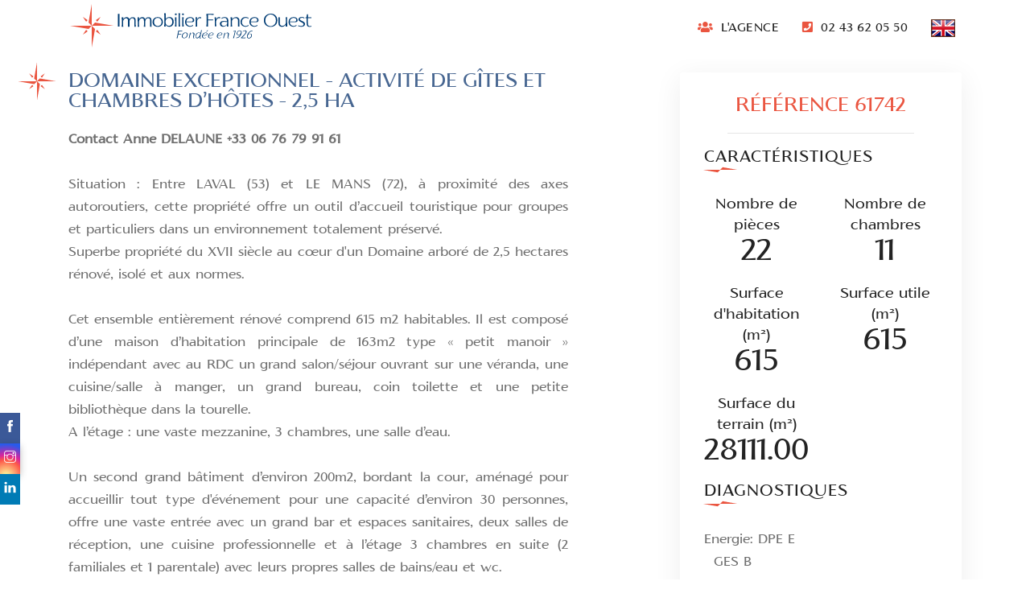

--- FILE ---
content_type: text/html; charset=UTF-8
request_url: https://www.immobilierfranceouest.com/achat-immobilier_sarthe-(72)/propriete-domaine-gites-piscine-reception-parc-mayenne-lemans_14068.html
body_size: 14987
content:
  
   
 
    
 
 <!DOCTYPE html>
<html lang="fr">
<head>
  <meta charset="utf-8">
  <title>Domaine exceptionnel, charme, activité de gîtes et chambres d’hôtes, 2,5 hectares, mayenne, Belles demeures, Châteaux, Domaines, Local commercial ou professionnel, Maisons, Pavillons, Manoirs, Propriétés campagnardes, Propriétés villageoises, Propriétés Villas, Immobilier Le Mans, Immobilier Mayenne (53), Immobilier Pays de la Loire, Immobilier Sablé et communes environnantes, Immobilier Sarthe (72)</title>
  <meta http-equiv="content-language" content="fr"> 
  <meta name="viewport" content="width=device-width, initial-scale=1.0">
  <meta name="description" content="Domaine exceptionnel, charme, caractère, activité de gîtes et chambres d’hôtes, caractère, mayenne, Belles demeures à vendre , Châteaux à vendre , Domaines à vendre , Local commercial ou professionnel à vendre , Maisons, Pavillons à vendre , Manoirs à vendre , Propriétés campagnardes à vendre , Propriétés villageoises à vendre , Propriétés Villas à vendre , Immobilier Le Mans, Immobilier Mayenne (53), Immobilier Pays de la Loire, Immobilier Sablé et communes environnantes, Immobilier Sarthe (72)">
  <meta name="keywords" content="Domaine, propriété, charme, caractère, activité de gîtes et chambres d’hôtes 2,5 ha, vente immobiliere Belles demeures, vente immobiliere Châteaux, vente immobiliere Domaines, vente immobiliere Local commercial ou professionnel, vente immobiliere Maisons, Pavillons, vente immobiliere Manoirs, vente immobiliere Propriétés campagnardes, vente immobiliere Propriétés villageoises, vente immobiliere Propriétés Villas, vente immobiliere Immobilier Le Mans, vente immobiliere Immobilier Mayenne (53), vente immobiliere Immobilier Pays de la Loire, vente immobiliere Immobilier Sablé et communes environnantes, vente immobiliere Immobilier Sarthe (72)">

	<meta name="subject"	content="Domaine exceptionnel, charme, activité de gîtes et chambres d’hôtes, 2,5 hectares, mayenne, Belles demeures, Châteaux, Domaines, Local commercial ou professionnel, Maisons, Pavillons, Manoirs, Propriétés campagnardes, Propriétés villageoises, Propriétés Villas, Immobilier Le Mans, Immobilier Mayenne (53), Immobilier Pays de la Loire, Immobilier Sablé et communes environnantes, Immobilier Sarthe (72)">
	<meta name="abstract" content="Domaine exceptionnel, charme, caractère, activité de gîtes et chambres d’hôtes, caractère, mayenne, Belles demeures à vendre , Châteaux à vendre , Domaines à vendre , Local commercial ou professionnel à vendre , Maisons, Pavillons à vendre , Manoirs à vendre , Propriétés campagnardes à vendre , Propriétés villageoises à vendre , Propriétés Villas à vendre , Immobilier Le Mans, Immobilier Mayenne (53), Immobilier Pays de la Loire, Immobilier Sablé et communes environnantes, Immobilier Sarthe (72)">

  <meta name="copyright" content="2006-2026 - Pour qui pourquoi Immobilier france ouest">
  <meta name="reply-to" content="ags@immobilierfranceouest.com">
  <!--meta name="identifier-url" content="http://www.waloomaloo.com/index.html"-->
  <meta name="publisher" content="https://www.immobilierfranceouest.com/">
  <meta NAME="Date-Creation-ddmmyyyy" CONTENT="25012026">

  <meta name="twitter:card" content="summary">
  <meta name="twitter:site" content="">
  <meta name="twitter:creator" content="@WalooMaloo_TWIT">
  <meta name="twitter:url" content="https://www.immobilierfranceouest.com/achat-immobilier_sarthe-(72)/propriete-domaine-gites-piscine-reception-parc-mayenne-lemans_14068.html">
  <meta name="twitter:title" content="Domaine exceptionnel, charme, activité de gîtes et chambres d’hôtes, 2,5 hectares, mayenne, Belles demeures, Châteaux, Domaines, Local commercial ou professionnel, Maisons, Pavillons, Manoirs, Propriétés campagnardes, Propriétés villageoises, Propriétés Villas, Immobilier Le Mans, Immobilier Mayenne (53), Immobilier Pays de la Loire, Immobilier Sablé et communes environnantes, Immobilier Sarthe (72)">
  <meta name="twitter:description" content="Domaine exceptionnel, charme, caractère, activité de gîtes et chambres d’hôtes, caractère, mayenne, Belles demeures à vendre , Châteaux à vendre , Domaines à vendre , Local commercial ou professionnel à vendre , Maisons, Pavillons à vendre , Manoirs à vendre , Propriétés campagnardes à vendre , Propriétés villageoises à vendre , Propriétés Villas à vendre , Immobilier Le Mans, Immobilier Mayenne (53), Immobilier Pays de la Loire, Immobilier Sablé et communes environnantes, Immobilier Sarthe (72)">
  <meta name="twitter:image" content="https://www.immobilierfranceouest.com/img/nopic.png">
  <meta property="og:image" content="https://www.immobilierfranceouest.com/img/nopic.png" /> 
  <meta property="og:locale" content="fr_FR"/> 
  <meta property="og:type" content="article"/> 
  <meta property="og:title" content="Domaine exceptionnel, charme, activité de gîtes et chambres d’hôtes, 2,5 hectares, mayenne, Belles demeures, Châteaux, Domaines, Local commercial ou professionnel, Maisons, Pavillons, Manoirs, Propriétés campagnardes, Propriétés villageoises, Propriétés Villas, Immobilier Le Mans, Immobilier Mayenne (53), Immobilier Pays de la Loire, Immobilier Sablé et communes environnantes, Immobilier Sarthe (72)"/> 
  <meta property="og:description" content="Domaine exceptionnel, charme, caractère, activité de gîtes et chambres d’hôtes, caractère, mayenne, Belles demeures à vendre , Châteaux à vendre , Domaines à vendre , Local commercial ou professionnel à vendre , Maisons, Pavillons à vendre , Manoirs à vendre , Propriétés campagnardes à vendre , Propriétés villageoises à vendre , Propriétés Villas à vendre , Immobilier Le Mans, Immobilier Mayenne (53), Immobilier Pays de la Loire, Immobilier Sablé et communes environnantes, Immobilier Sarthe (72)" />
  <meta property="og:url" content="https://www.immobilierfranceouest.com/achat-immobilier_sarthe-(72)/propriete-domaine-gites-piscine-reception-parc-mayenne-lemans_14068.html" />
  <meta property="og:site_name" content="Immobilier france ouest" /> 

    <meta name="author" content="Pour Qui Pourquoi" > 


<script id="Cookiebot" src="https://consent.cookiebot.com/uc.js" data-cbid="f2ec2a73-e702-4dc1-9536-b153cc1e6668" data-blockingmode="auto" type="text/javascript"></script>

    <script src="https://www.google.com/recaptcha/api.js" async defer></script>
    
<script type="text/javascript">
    (function(c,l,a,r,i,t,y){
        c[a]=c[a]||function(){(c[a].q=c[a].q||[]).push(arguments)};
        t=l.createElement(r);t.async=1;t.src="https://www.clarity.ms/tag/"+i;
        y=l.getElementsByTagName(r)[0];y.parentNode.insertBefore(t,y);
    })(window, document, "clarity", "script", "lutvlzgegy");
</script>


<script type="text/javascript">
  
  var JS_VAR_RECAPTCHA_SITE='6LfbB-QZAAAAAC2vQcORerAZJ2eBpOV55dRZlwDb'; //recaptacha clé site

</script>


 <link rel="canonical" href="https://www.immobilierfranceouest.com/achat-immobilier_sarthe-(72)/propriete-domaine-gites-piscine-reception-parc-mayenne-lemans_14068.html">



	<!-- font awesome 4.7 https://fontawesome.com/v4.7.0/icons/-->
    <link rel="stylesheet" href="https://www.immobilierfranceouest.com/template/IFO/css/font-awesome.min.css" />

	   <link rel="stylesheet" href="https://www.immobilierfranceouest.com/template/IFO/css/zoombox.css" type="text/css">
    
    <link href="https://www.immobilierfranceouest.com/template/IFO//css/bootstrap-multiselect.css" rel="stylesheet"/>
    <!-- plugins -->
    <link rel="stylesheet" href="https://www.immobilierfranceouest.com/template/IFO/css/plugins.css" />

    <!-- search css -->
    <link rel="stylesheet" href="https://www.immobilierfranceouest.com/template/IFO/search/search.css" />

    <!-- core style css -->
    <link href="https://www.immobilierfranceouest.com/template/IFO/css/styles.css" rel="stylesheet" />
    
    <link href="https://www.immobilierfranceouest.com/template/IFO/css/pqp.css" rel="stylesheet" />
    <link href="https://www.immobilierfranceouest.com/template/IFO/css/ifo.css" rel="stylesheet" />


  <!-- Fav and touch icons -->
  
     <link rel="apple-touch-icon" sizes="57x57" href="https://www.immobilierfranceouest.com/template/IFO//img/flavicon/apple-icon-57x57.png">
<link rel="apple-touch-icon" sizes="60x60" href="https://www.immobilierfranceouest.com/template/IFO//img/flavicon/apple-icon-60x60.png">
<link rel="apple-touch-icon" sizes="72x72" href="https://www.immobilierfranceouest.com/template/IFO//img/flavicon/apple-icon-72x72.png">
<link rel="apple-touch-icon" sizes="76x76" href="https://www.immobilierfranceouest.com/template/IFO//img/flavicon/apple-icon-76x76.png">
<link rel="apple-touch-icon" sizes="114x114" href="https://www.immobilierfranceouest.com/template/IFO//img/flavicon/apple-icon-114x114.png">
<link rel="apple-touch-icon" sizes="120x120" href="https://www.immobilierfranceouest.com/template/IFO//img/flavicon/apple-icon-120x120.png">
<link rel="apple-touch-icon" sizes="144x144" href="https://www.immobilierfranceouest.com/template/IFO//img/flavicon/apple-icon-144x144.png">
<link rel="apple-touch-icon" sizes="152x152" href="https://www.immobilierfranceouest.com/template/IFO//img/flavicon/apple-icon-152x152.png">
<link rel="apple-touch-icon" sizes="180x180" href="https://www.immobilierfranceouest.com/template/IFO//img/flavicon/apple-icon-180x180.png">
<link rel="icon" type="image/png" sizes="192x192"  href="https://www.immobilierfranceouest.com/template/IFO//img/flavicon/android-icon-192x192.png">
<link rel="icon" type="image/png" sizes="32x32" href="https://www.immobilierfranceouest.com/template/IFO//img/flavicon/favicon-32x32.png">
<link rel="icon" type="image/png" sizes="96x96" href="https://www.immobilierfranceouest.com/template/IFO//img/flavicon/favicon-96x96.png">
<link rel="icon" type="image/png" sizes="16x16" href="https://www.immobilierfranceouest.com/template/IFO//img/flavicon/favicon-16x16.png">
<link rel="manifest" href="https://www.immobilierfranceouest.com/template/IFO//img/flavicon/manifest.json">
<meta name="msapplication-TileColor" content="#ffffff">
<meta name="msapplication-TileImage" content="https://www.immobilierfranceouest.com/template/IFO//img/flavicon/ms-icon-144x144.png">
<meta name="theme-color" content="#ffffff"> 
<link rel="shortcut icon" href="https://www.immobilierfranceouest.com/template/IFO//img/flavicon/favicon.ico" type="image/x-icon">
<link rel="icon" href="https://www.immobilierfranceouest.com/template/IFO//img/flavicon/favicon.ico" type="image/x-icon"> 
  
  
  


</head>

<body>

  

	



    <!-- start main-wrapper section -->
    <div class="main-wrapper">



  																							<!-- template / eof/ _section_header_html -->




	

        <!-- start header section -->
        <header class="position-absolute width-100  ">
            <div class="navbar-default">
                <!-- start top search -->
                <!--div class="top-search bg-black-opacity-light">
                    <div class="container">
                        <form class="search-form" action="search.html" method="GET" accept-charset="utf-8">
                            <div class="input-group">
                                <span class="input-group-addon cursor-pointer">
                                    <button class="search-form_submit fas fa-search font-size18 text-white" type="submit"></button>
                                </span>
                                <input type="text" class="search-form_input form-control" name="s" autocomplete="off" placeholder="Type & hit enter...">
                                <span class="input-group-addon close-search"><i class="fas fa-times font-size18 margin-5px-top"></i></span>
                            </div>
                        </form>
                    </div>
                </div-->
                <!-- end top search -->

                <div class="container">
                    <div class="row align-items-center">
                        <div class="col-12 col-lg-12">
                            <div class="menu_area">
                                <nav class="navbar navbar-expand-lg navbar-light no-padding navbar-fixed-top ">

 
                                    <!-- start menu area -->
                                    <ul class="navbar-nav ml-auto" id="nav_left" style="display: none;">
                                        <li><a href="javascript:void(0)"><i class="ti-eye margin-5px-right text-theme-color"></i>&nbsp;ACHAT</a>
                                            <ul>
                                                <li><a href="pricing.html">Par type</a>
                                                 	<ul>
                                                      										    			<li>
										    				<a href="https://www.immobilierfranceouest.com/recherche-achat/appartement_TYPE2020-3502.html" title="Appartement  - Voir nos 6 annonces"> Appartement </a>
										    			</li>
										    		  										    			<li>
										    				<a href="https://www.immobilierfranceouest.com/recherche-achat/terrains--forets--etangs_TYPE2020-3513.html" title="Terrains - Forets - Etangs  - Voir nos 4 annonces"> Terrains - Forets - Etangs </a>
										    			</li>
										    		  										    			<li>
										    				<a href="https://www.immobilierfranceouest.com/recherche-achat/chateau--manoir_TYPE2020-3511.html" title="Château - Manoir  - Voir nos 12 annonces"> Château - Manoir </a>
										    			</li>
										    		  										    			<li>
										    				<a href="https://www.immobilierfranceouest.com/recherche-achat/hotel-particulier_TYPE2020-3534.html" title="Hôtel Particulier  - Voir nos 6 annonces"> Hôtel Particulier </a>
										    			</li>
										    		  										    			<li>
										    				<a href="https://www.immobilierfranceouest.com/recherche-achat/maison_TYPE2020-3510.html" title="Maison  - Voir nos 50 annonces"> Maison </a>
										    			</li>
										    		  										    			<li>
										    				<a href="https://www.immobilierfranceouest.com/recherche-achat/professionnel_TYPE2020-3517.html" title="Professionnel  - Voir nos 4 annonces"> Professionnel </a>
										    			</li>
										    		  										    			<li>
										    				<a href="https://www.immobilierfranceouest.com/recherche-achat/propriete-de-campagne_TYPE2020-3512.html" title="Propriété de campagne  - Voir nos 22 annonces"> Propriété de campagne </a>
										    			</li>
										    		  										    			<li>
										    				<a href="https://www.immobilierfranceouest.com/recherche-achat/villa--domaine_TYPE2020-3516.html" title="Villa - Domaine  - Voir nos 28 annonces"> Villa - Domaine </a>
										    			</li>
										    		  										    		</ul>
                                                </li>
                                                <li><a href="javascript:void(0)">Par secteur</a>
                                                 	<ul>
                                                      											    		<li>
											    			<a href="https://www.immobilierfranceouest.com/recherche-achat/pays-de-loire_GEO2020-3509.html" title="Pays de Loire - Voir nos 52 annonces"> Pays de Loire </a>
											    		</li>
										    		  											    		<li>
											    			<a href="https://www.immobilierfranceouest.com/recherche-achat/bretagne_GEO2020-3541.html" title="Bretagne - Voir nos 9 annonces"> Bretagne </a>
											    		</li>
										    		  											    		<li>
											    			<a href="https://www.immobilierfranceouest.com/recherche-achat/loire-atlantique-(44)_GEO2020-3501.html" title="Loire Atlantique (44) - Voir nos 2 annonces"> Loire Atlantique (44) </a>
											    		</li>
										    		  											    		<li>
											    			<a href="https://www.immobilierfranceouest.com/recherche-achat/maine-et-loire-(49)_GEO2020-3515.html" title="Maine et Loire (49) - Voir nos 7 annonces"> Maine et Loire (49) </a>
											    		</li>
										    		  											    		<li>
											    			<a href="https://www.immobilierfranceouest.com/recherche-achat/mayenne-(53)_GEO2020-3508.html" title="Mayenne (53) - Voir nos 12 annonces"> Mayenne (53) </a>
											    		</li>
										    		  											    		<li>
											    			<a href="https://www.immobilierfranceouest.com/recherche-achat/morbihan-(56)_GEO2020-3539.html" title="Morbihan (56) - Voir nos 6 annonces"> Morbihan (56) </a>
											    		</li>
										    		  											    		<li>
											    			<a href="https://www.immobilierfranceouest.com/recherche-achat/sarthe-(72)_GEO2020-3507.html" title="Sarthe (72) - Voir nos 37 annonces"> Sarthe (72) </a>
											    		</li>
										    		  											    		<li>
											    			<a href="https://www.immobilierfranceouest.com/recherche-achat/sable-sur-sarthe-et-communes-environnantes_GEO2020-3537.html" title="Sablé sur Sarthe et Communes environnantes  - Voir nos 36 annonces"> Sablé sur Sarthe et Communes environnantes  </a>
											    		</li>
										    		                                                      </ul>
                                                </li>
                                            </ul>
                                        </li>

								                                              <li><a href="javascript:void(0)"><i class="ti-calendar margin-5px-right text-theme-color"></i>&nbsp;LOCATION</a>
                                            <ul>
                                                <li><a href="pricing.html">Par type</a>
                                                 	<ul>
                                                        											    			<li>
											    				<a href="https://www.immobilierfranceouest.com/recherche-location/appartement_TYPE2020-3502.html" title="Appartement - Voir nos 1 annonces"> Appartement </a>
											    			</li>
										    			                                                    </ul>
                                                </li>
                                                <li><a href="javascript:void(0)">Par secteur</a>
                                                 	<ul>
                                                        											    			<li>
											    				<a href="https://www.immobilierfranceouest.com/recherche-location/pays-de-loire_GEO2020-3509.html" title="Pays de Loire - Voir nos 1 annonces"> Pays de Loire </a>
											    			</li>
										    														    			<li>
											    				<a href="https://www.immobilierfranceouest.com/recherche-location/loire-atlantique-(44)_GEO2020-3501.html" title="Loire Atlantique (44) - Voir nos 1 annonces"> Loire Atlantique (44) </a>
											    			</li>
										    								                                </ul>
                                                </li>
                                            </ul>
                                        </li><!-- eof / locations -->
									  
                                        <li><a href="https://www.immobilierfranceouest.com/info-immobilier"><i class="fa  fa-comments margin-5px-right text-theme-color"></i>&nbsp;BLOG</a></li>


                                    </ul><!-- eof / menu left -->



                                    <!-- end menu area -->


                                    <style type="text/css">
                                            @media screen and (min-width: 992px){
                                                header.scrollHeader .navbar-default{ position: fixed; top: 0; z-index: 99; width: 100%; background: #fff; left: 0; transition: all 0.2s ease 0s;  -webkit-box-shadow: 0 0 3px rgba(0, 0, 0, 0.2); -ms-box-shadow: 0 0 3px rgba(0, 0, 0, 0.2); box-shadow: 0 0 3px rgba(0, 0, 0, 0.2); }
                                            }

                                            .navbar-default {
                                                transition: all 0.5s ease 0s;
                                                position: fixed;
                                                margin: 0px auto;
                                                background-color: #fff;
                                                width: 100%;
                                                color: #232323;
                                            }
                                    </style>

                                    <div class="navbar-header navbar-header-custom">
                                        <!-- start logo -->
                                        <a href="https://www.immobilierfranceouest.com/"  title="ACCUEIL"  class="navbar-brand inner-logo navbar-brand-custom" style="position: relative; z-index: 1;"><span>
                                            <object  id="logo-header-sma" data="https://www.immobilierfranceouest.com/template/IFO/img/Logo-IFO-Couleur-Simple.svg"
                                            class="logo-sma"
                                            type="image/svg+xml"
                                            width="304"
                                            height="56"
                                             style="position: relative; z-index: -1;"
                                            ></object></span>
                                        </a>
                                        <div  id="logo-header_link"></div>
                                        <!-- end logo -->
                                    </div>



                                    <!-- start menu area -->
                                    <ul class="navbar-nav navbar-expand-lg ml-auto" id="nav_right" >
            

                                        <li><a href="javascript:void(0)"><i class="fa fa-users margin-5px-right text-theme-color"></i>&nbsp;L'AGENCE</a>
                                            <ul>
                                                <li><a href="https://www.immobilierfranceouest.com/agence-immobiliere/agence.html">NOTRE AGENCE</a></li>
                                                <li><a target="_blank" href="https://www.immobilierfranceouest.com/Honoraires.pdf" >HONORAIRES</a></li>
                                                <li><a href="https://www.immobilierfranceouest.com/agence-immobiliere/chasse.html" >CHASSE IMMOBILIERE</a></li>
                                                <li><a href="https://www.immobilierfranceouest.com/agence-immobiliere/vente.html" >VENTE</a></li>
                                                <li><a href="https://www.immobilierfranceouest.com/agence-immobiliere/estimation.html">ESTIMATION</a></li>
                                                <li><a href="https://www.immobilierfranceouest.com/agence-immobiliere/expertise.html" >EXPERTISE</a></li>          
                                            </ul>
                                        </li>



                                        <li><a href="javascript:void(0)"><i class="fa fa-phone-square margin-5px-right text-theme-color"></i>&nbsp;02 43 62 05 50</a></li>
                                        <!--<li><a href="#" ><img src="https://www.immobilierfranceouest.com/template/IFO/img/icons/drapeau-anglais.jpg" alt="UK flag" /></a></li>-->
                                    
                                    <li><a href="https://www.propertyfrancewest.com/" ><img src="https://www.immobilierfranceouest.com/template/IFO/img/icons/drapeau-anglais.jpg" alt="http://www.propertyfrancewest.com/" /></a></li>
                                       
                                    </ul>
                                    <!-- end menu area -->

                                    <div class="navbar-toggler"></div>
 


                                   <ul class="navbar-nav ml-auto  d-lg-none" id="phone-nav" style="display: none;">
                                        
                                    
                                        <li class="has-sub current"><span class="submenu-button"></span><a href="javascript:void(0)"><i class="ti-eye margin-5px-right text-theme-color"></i>&nbsp;ACHAT</a>
                                            <ul class="sub-menu" style="display: none;">
                                                <li><a href="pricing.html">Par type</a>
                                                 	<ul>
                                                      										    			<li>
										    				<a href="https://www.immobilierfranceouest.com/recherche-achat/appartement_TYPE2020-3502.html" title="Appartement  - Voir nos 6 annonces"> Appartement </a>
										    			</li>
										    		  										    			<li>
										    				<a href="https://www.immobilierfranceouest.com/recherche-achat/terrains--forets--etangs_TYPE2020-3513.html" title="Terrains - Forets - Etangs  - Voir nos 4 annonces"> Terrains - Forets - Etangs </a>
										    			</li>
										    		  										    			<li>
										    				<a href="https://www.immobilierfranceouest.com/recherche-achat/chateau--manoir_TYPE2020-3511.html" title="Château - Manoir  - Voir nos 12 annonces"> Château - Manoir </a>
										    			</li>
										    		  										    			<li>
										    				<a href="https://www.immobilierfranceouest.com/recherche-achat/hotel-particulier_TYPE2020-3534.html" title="Hôtel Particulier  - Voir nos 6 annonces"> Hôtel Particulier </a>
										    			</li>
										    		  										    			<li>
										    				<a href="https://www.immobilierfranceouest.com/recherche-achat/maison_TYPE2020-3510.html" title="Maison  - Voir nos 50 annonces"> Maison </a>
										    			</li>
										    		  										    			<li>
										    				<a href="https://www.immobilierfranceouest.com/recherche-achat/professionnel_TYPE2020-3517.html" title="Professionnel  - Voir nos 4 annonces"> Professionnel </a>
										    			</li>
										    		  										    			<li>
										    				<a href="https://www.immobilierfranceouest.com/recherche-achat/propriete-de-campagne_TYPE2020-3512.html" title="Propriété de campagne  - Voir nos 22 annonces"> Propriété de campagne </a>
										    			</li>
										    		  										    			<li>
										    				<a href="https://www.immobilierfranceouest.com/recherche-achat/villa--domaine_TYPE2020-3516.html" title="Villa - Domaine  - Voir nos 28 annonces"> Villa - Domaine </a>
										    			</li>
										    		  										    		</ul>
                                                </li>
                                                <li><a href="javascript:void(0)">Par secteur</a>
                                                 	<ul>
                                                      											    		<li>
											    			<a href="https://www.immobilierfranceouest.com/recherche-achat/pays-de-loire_GEO2020-3509.html" title="Pays de Loire - Voir nos 52 annonces"> Pays de Loire </a>
											    		</li>
										    		  											    		<li>
											    			<a href="https://www.immobilierfranceouest.com/recherche-achat/bretagne_GEO2020-3541.html" title="Bretagne - Voir nos 9 annonces"> Bretagne </a>
											    		</li>
										    		  											    		<li>
											    			<a href="https://www.immobilierfranceouest.com/recherche-achat/loire-atlantique-(44)_GEO2020-3501.html" title="Loire Atlantique (44) - Voir nos 2 annonces"> Loire Atlantique (44) </a>
											    		</li>
										    		  											    		<li>
											    			<a href="https://www.immobilierfranceouest.com/recherche-achat/maine-et-loire-(49)_GEO2020-3515.html" title="Maine et Loire (49) - Voir nos 7 annonces"> Maine et Loire (49) </a>
											    		</li>
										    		  											    		<li>
											    			<a href="https://www.immobilierfranceouest.com/recherche-achat/mayenne-(53)_GEO2020-3508.html" title="Mayenne (53) - Voir nos 12 annonces"> Mayenne (53) </a>
											    		</li>
										    		  											    		<li>
											    			<a href="https://www.immobilierfranceouest.com/recherche-achat/morbihan-(56)_GEO2020-3539.html" title="Morbihan (56) - Voir nos 6 annonces"> Morbihan (56) </a>
											    		</li>
										    		  											    		<li>
											    			<a href="https://www.immobilierfranceouest.com/recherche-achat/sarthe-(72)_GEO2020-3507.html" title="Sarthe (72) - Voir nos 37 annonces"> Sarthe (72) </a>
											    		</li>
										    		  											    		<li>
											    			<a href="https://www.immobilierfranceouest.com/recherche-achat/sable-sur-sarthe-et-communes-environnantes_GEO2020-3537.html" title="Sablé sur Sarthe et Communes environnantes  - Voir nos 36 annonces"> Sablé sur Sarthe et Communes environnantes  </a>
											    		</li>
										    		                                                      </ul>
                                                </li>
                                            </ul>
                                        </li>
                                        
                                        
                                        
                                           
                                         <li class="has-sub current"><span class="submenu-button"></span><a href="javascript:void(0)"><i class="ti-calendar margin-5px-right text-theme-color"></i>&nbsp;LOCATION</a>
                                            <ul class="sub-menu" style="display: none;">
                                                <li><a href="pricing.html">Par type</a>
                                                 	<ul>
                                                        											    			<li>
											    				<a href="https://www.immobilierfranceouest.com/recherche-location/appartement_TYPE2020-3502.html" title="Appartement - Voir nos 1 annonces"> Appartement </a>
											    			</li>
										    			                                                    </ul>
                                                </li>
                                                <li><a href="javascript:void(0)">Par secteur</a>
                                                 	<ul>
                                                        											    			<li>
											    				<a href="https://www.immobilierfranceouest.com/recherche-location/pays-de-loire_GEO2020-3509.html" title="Pays de Loire - Voir nos 1 annonces"> Pays de Loire </a>
											    			</li>
										    														    			<li>
											    				<a href="https://www.immobilierfranceouest.com/recherche-location/loire-atlantique-(44)_GEO2020-3501.html" title="Loire Atlantique (44) - Voir nos 1 annonces"> Loire Atlantique (44) </a>
											    			</li>
										    								                                </ul>
                                                </li>
                                            </ul>
                                        </li>
                                         
                                        
                                         
                                        
                                        
                                        <li class="has-sub current"><span class="submenu-button"></span><a href="javascript:void(0)"><i class="fa fa-users margin-5px-right text-theme-color"></i>&nbsp;L'AGENCE</a>
                                            <ul class="sub-menu" style="display: none;">
                                             
                                                <li><a href="https://www.immobilierfranceouest.com/agence-immobiliere/agence.html">NOTRE AGENCE</a></li>
                                                <li><a target="_blank" href="https://www.immobilierfranceouest.com/HONORAIRES-AGS.pdf" >HONORAIRES</a></li>
                                                <li><a href="https://www.immobilierfranceouest.com/agence-immobiliere/chasse.html" >CHASSE IMMOBILIERE</a></li>
                                                <li><a href="https://www.immobilierfranceouest.com/agence-immobiliere/vente.html" >VENTE</a></li>
                                                <li><a href="https://www.immobilierfranceouest.com/agence-immobiliere/estimation.html">ESTIMATION</a></li>
                                                <li><a href="https://www.immobilierfranceouest.com/agence-immobiliere/expertise.html" >EXPERTISE</a></li>          
                                            </ul>
                                        </li>
                                            
                                        
                                        <li><a href="https://www.immobilierfranceouest.com/info-immobilier"><i class="fa  fa-comments margin-5px-right text-theme-color"></i>&nbsp;Blog</a></li>
                                      

                                        <li><a href="contact-us.html">Contactez-nous</a></li>

                                        <li><a href="javascript:void(0)"><i class="fa fa-phone-square margin-5px-right text-theme-color"></i>&nbsp;02 43 62 05 50</a></li>
                                        <li><a href="http://www.propertyfrancewest.com/" ><img src="https://www.immobilierfranceouest.com/template/IFO/img/icons/drapeau-anglais.jpg" alt="http://www.propertyfrancewest.com/" /></a></li>
                                       
                                       
                                       
                                        
                                    </ul>

                                </nav>
                            </div><!-- eof / menu_area -->
                        </div>
                    </div>
                </div><!-- eof / container -->
            </div><!--eof / navbar-default -->
        </header>
        <!-- end header section -->



<!-- The social media icon bar -->

<div class="icon-bar">
  <a href="https://www.facebook.com/Immobilierfranceouest" class="facebook" target="_blank"><i class="ti-facebook"></i></a>
  <a href="https://www.instagram.com/immobilier_france_ouest/" class="instagram"  target="_blank"><i class="ti-instagram"></i></a>
  <a href="https://www.linkedin.com/company/immobilier-france-ouest/" class="linkedin"  target="_blank"><i class="ti-linkedin"></i></a>


  </div>

  																							<!-- template / eof/ _section_menu_head -->


 <!-- _section_detail / bof -->
       <!-- start banner -->
        <div class="full-screen position-relative">
            <div class="slider-fade">

                <div class="owl-carousel owl-theme width-100">




					<div class="item bg-img   cover-background" data-overlay-dark="0" data-background="https://www.immobilierfranceouest.com/img/immo/manoir-1677691163.a.1200x900.jpeg">
						
						<div class="container h-100">
                            <div class="display-table h-100">
                                <div class="display-table-cell vertical-align-middle caption">
                                    <div class="overflow-hidden width-75 sm-width-80 xs-width-95 mobile-width-auto">
                                        <!--h1 class="margin-60px-bottom text-white">Domaine exceptionnel - activité de gîtes et chambres d’hôtes - 2,5 ha</h1-->
                                      
                                    </div>
                                </div>
                            </div>
                        </div>
                    </div>
					
					<div class="item bg-img   " data-overlay-dark="0" data-background="https://www.immobilierfranceouest.com/img/immo/manoir-charme-caractere--1677691163.a.1200x900.jpeg">
						
						<div class="container h-100">
                            <div class="display-table h-100">
                                <div class="display-table-cell vertical-align-middle caption">
                                    <div class="overflow-hidden width-75 sm-width-80 xs-width-95 mobile-width-auto">
                                        <!--h1 class="margin-60px-bottom text-white">Domaine exceptionnel - activité de gîtes et chambres d’hôtes - 2,5 ha</h1-->
                                      
                                    </div>
                                </div>
                            </div>
                        </div>
                    </div>
					
					<div class="item bg-img   " data-overlay-dark="0" data-background="https://www.immobilierfranceouest.com/img/immo/salon-reception-1677691165.a.1200x900.jpeg">
						
						<div class="container h-100">
                            <div class="display-table h-100">
                                <div class="display-table-cell vertical-align-middle caption">
                                    <div class="overflow-hidden width-75 sm-width-80 xs-width-95 mobile-width-auto">
                                        <!--h1 class="margin-60px-bottom text-white">Domaine exceptionnel - activité de gîtes et chambres d’hôtes - 2,5 ha</h1-->
                                      
                                    </div>
                                </div>
                            </div>
                        </div>
                    </div>
					
					<div class="item bg-img   " data-overlay-dark="0" data-background="https://www.immobilierfranceouest.com/img/immo/facade--1677691163.a.1200x900.jpeg">
						
						<div class="container h-100">
                            <div class="display-table h-100">
                                <div class="display-table-cell vertical-align-middle caption">
                                    <div class="overflow-hidden width-75 sm-width-80 xs-width-95 mobile-width-auto">
                                        <!--h1 class="margin-60px-bottom text-white">Domaine exceptionnel - activité de gîtes et chambres d’hôtes - 2,5 ha</h1-->
                                      
                                    </div>
                                </div>
                            </div>
                        </div>
                    </div>
					
					<div class="item bg-img   " data-overlay-dark="0" data-background="https://www.immobilierfranceouest.com/img/immo/piscine-interieur-luxe-1677691164.a.1200x900.jpeg">
						
						<div class="container h-100">
                            <div class="display-table h-100">
                                <div class="display-table-cell vertical-align-middle caption">
                                    <div class="overflow-hidden width-75 sm-width-80 xs-width-95 mobile-width-auto">
                                        <!--h1 class="margin-60px-bottom text-white">Domaine exceptionnel - activité de gîtes et chambres d’hôtes - 2,5 ha</h1-->
                                      
                                    </div>
                                </div>
                            </div>
                        </div>
                    </div>
					
					<div class="item bg-img   " data-overlay-dark="0" data-background="https://www.immobilierfranceouest.com/img/immo/suite-1677691165.a.1200x900.jpeg">
						
						<div class="container h-100">
                            <div class="display-table h-100">
                                <div class="display-table-cell vertical-align-middle caption">
                                    <div class="overflow-hidden width-75 sm-width-80 xs-width-95 mobile-width-auto">
                                        <!--h1 class="margin-60px-bottom text-white">Domaine exceptionnel - activité de gîtes et chambres d’hôtes - 2,5 ha</h1-->
                                      
                                    </div>
                                </div>
                            </div>
                        </div>
                    </div>
					
					<div class="item bg-img   " data-overlay-dark="0" data-background="https://www.immobilierfranceouest.com/img/immo/vues-cour-1677691165.a.1200x900.jpeg">
						
						<div class="container h-100">
                            <div class="display-table h-100">
                                <div class="display-table-cell vertical-align-middle caption">
                                    <div class="overflow-hidden width-75 sm-width-80 xs-width-95 mobile-width-auto">
                                        <!--h1 class="margin-60px-bottom text-white">Domaine exceptionnel - activité de gîtes et chambres d’hôtes - 2,5 ha</h1-->
                                      
                                    </div>
                                </div>
                            </div>
                        </div>
                    </div>
					
					<div class="item bg-img   " data-overlay-dark="0" data-background="https://www.immobilierfranceouest.com/img/immo/chambre-2-1677691162.a.1200x900.jpeg">
						
						<div class="container h-100">
                            <div class="display-table h-100">
                                <div class="display-table-cell vertical-align-middle caption">
                                    <div class="overflow-hidden width-75 sm-width-80 xs-width-95 mobile-width-auto">
                                        <!--h1 class="margin-60px-bottom text-white">Domaine exceptionnel - activité de gîtes et chambres d’hôtes - 2,5 ha</h1-->
                                      
                                    </div>
                                </div>
                            </div>
                        </div>
                    </div>
					
					<div class="item bg-img   " data-overlay-dark="0" data-background="https://www.immobilierfranceouest.com/img/immo/environnement-1677691163.a.1200x900.jpeg">
						
						<div class="container h-100">
                            <div class="display-table h-100">
                                <div class="display-table-cell vertical-align-middle caption">
                                    <div class="overflow-hidden width-75 sm-width-80 xs-width-95 mobile-width-auto">
                                        <!--h1 class="margin-60px-bottom text-white">Domaine exceptionnel - activité de gîtes et chambres d’hôtes - 2,5 ha</h1-->
                                      
                                    </div>
                                </div>
                            </div>
                        </div>
                    </div>
					
					<div class="item bg-img   " data-overlay-dark="0" data-background="https://www.immobilierfranceouest.com/img/immo/salon-manoir-1677691164.a.1200x900.jpeg">
						
						<div class="container h-100">
                            <div class="display-table h-100">
                                <div class="display-table-cell vertical-align-middle caption">
                                    <div class="overflow-hidden width-75 sm-width-80 xs-width-95 mobile-width-auto">
                                        <!--h1 class="margin-60px-bottom text-white">Domaine exceptionnel - activité de gîtes et chambres d’hôtes - 2,5 ha</h1-->
                                      
                                    </div>
                                </div>
                            </div>
                        </div>
                    </div>
					
					<div class="item bg-img   " data-overlay-dark="0" data-background="https://www.immobilierfranceouest.com/img/immo/batiment-cote-potager-1677691161.a.1200x900.jpeg">
						
						<div class="container h-100">
                            <div class="display-table h-100">
                                <div class="display-table-cell vertical-align-middle caption">
                                    <div class="overflow-hidden width-75 sm-width-80 xs-width-95 mobile-width-auto">
                                        <!--h1 class="margin-60px-bottom text-white">Domaine exceptionnel - activité de gîtes et chambres d’hôtes - 2,5 ha</h1-->
                                      
                                    </div>
                                </div>
                            </div>
                        </div>
                    </div>
					
					<div class="item bg-img   " data-overlay-dark="0" data-background="https://www.immobilierfranceouest.com/img/immo/angle-exterieur-1677691161.a.1200x900.jpeg">
						
						<div class="container h-100">
                            <div class="display-table h-100">
                                <div class="display-table-cell vertical-align-middle caption">
                                    <div class="overflow-hidden width-75 sm-width-80 xs-width-95 mobile-width-auto">
                                        <!--h1 class="margin-60px-bottom text-white">Domaine exceptionnel - activité de gîtes et chambres d’hôtes - 2,5 ha</h1-->
                                      
                                    </div>
                                </div>
                            </div>
                        </div>
                    </div>
					
					<div class="item bg-img   " data-overlay-dark="0" data-background="https://www.immobilierfranceouest.com/img/immo/chambre-1677691162.a.1200x900.jpeg">
						
						<div class="container h-100">
                            <div class="display-table h-100">
                                <div class="display-table-cell vertical-align-middle caption">
                                    <div class="overflow-hidden width-75 sm-width-80 xs-width-95 mobile-width-auto">
                                        <!--h1 class="margin-60px-bottom text-white">Domaine exceptionnel - activité de gîtes et chambres d’hôtes - 2,5 ha</h1-->
                                      
                                    </div>
                                </div>
                            </div>
                        </div>
                    </div>
					
					<div class="item bg-img   " data-overlay-dark="0" data-background="https://www.immobilierfranceouest.com/img/immo/vue-jardin-veranda-manoir--1677691165.a.1200x900.jpeg">
						
						<div class="container h-100">
                            <div class="display-table h-100">
                                <div class="display-table-cell vertical-align-middle caption">
                                    <div class="overflow-hidden width-75 sm-width-80 xs-width-95 mobile-width-auto">
                                        <!--h1 class="margin-60px-bottom text-white">Domaine exceptionnel - activité de gîtes et chambres d’hôtes - 2,5 ha</h1-->
                                      
                                    </div>
                                </div>
                            </div>
                        </div>
                    </div>
					
					<div class="item bg-img   " data-overlay-dark="0" data-background="https://www.immobilierfranceouest.com/img/immo/vue-jardin-1677691165.a.1200x900.jpeg">
						
						<div class="container h-100">
                            <div class="display-table h-100">
                                <div class="display-table-cell vertical-align-middle caption">
                                    <div class="overflow-hidden width-75 sm-width-80 xs-width-95 mobile-width-auto">
                                        <!--h1 class="margin-60px-bottom text-white">Domaine exceptionnel - activité de gîtes et chambres d’hôtes - 2,5 ha</h1-->
                                      
                                    </div>
                                </div>
                            </div>
                        </div>
                    </div>
					
					<div class="item bg-img   " data-overlay-dark="0" data-background="https://www.immobilierfranceouest.com/img/immo/angle-manoir-1677691161.a.1200x900.jpeg">
						
						<div class="container h-100">
                            <div class="display-table h-100">
                                <div class="display-table-cell vertical-align-middle caption">
                                    <div class="overflow-hidden width-75 sm-width-80 xs-width-95 mobile-width-auto">
                                        <!--h1 class="margin-60px-bottom text-white">Domaine exceptionnel - activité de gîtes et chambres d’hôtes - 2,5 ha</h1-->
                                      
                                    </div>
                                </div>
                            </div>
                        </div>
                    </div>
					
					<div class="item bg-img   " data-overlay-dark="0" data-background="https://www.immobilierfranceouest.com/img/immo/prairie--1677691164.a.1200x900.jpeg">
						
						<div class="container h-100">
                            <div class="display-table h-100">
                                <div class="display-table-cell vertical-align-middle caption">
                                    <div class="overflow-hidden width-75 sm-width-80 xs-width-95 mobile-width-auto">
                                        <!--h1 class="margin-60px-bottom text-white">Domaine exceptionnel - activité de gîtes et chambres d’hôtes - 2,5 ha</h1-->
                                      
                                    </div>
                                </div>
                            </div>
                        </div>
                    </div>
					
					<div class="item bg-img   " data-overlay-dark="0" data-background="https://www.immobilierfranceouest.com/img/immo/cuisine-pro-1677691162.a.1200x900.jpeg">
						
						<div class="container h-100">
                            <div class="display-table h-100">
                                <div class="display-table-cell vertical-align-middle caption">
                                    <div class="overflow-hidden width-75 sm-width-80 xs-width-95 mobile-width-auto">
                                        <!--h1 class="margin-60px-bottom text-white">Domaine exceptionnel - activité de gîtes et chambres d’hôtes - 2,5 ha</h1-->
                                      
                                    </div>
                                </div>
                            </div>
                        </div>
                    </div>
					
					<div class="item bg-img   " data-overlay-dark="0" data-background="https://www.immobilierfranceouest.com/img/immo/entree-salon-1677691162.a.1200x900.jpeg">
						
						<div class="container h-100">
                            <div class="display-table h-100">
                                <div class="display-table-cell vertical-align-middle caption">
                                    <div class="overflow-hidden width-75 sm-width-80 xs-width-95 mobile-width-auto">
                                        <!--h1 class="margin-60px-bottom text-white">Domaine exceptionnel - activité de gîtes et chambres d’hôtes - 2,5 ha</h1-->
                                      
                                    </div>
                                </div>
                            </div>
                        </div>
                    </div>
					
					<div class="item bg-img   " data-overlay-dark="0" data-background="https://www.immobilierfranceouest.com/img/immo/entree-1677691162.a.1200x900.jpeg">
						
						<div class="container h-100">
                            <div class="display-table h-100">
                                <div class="display-table-cell vertical-align-middle caption">
                                    <div class="overflow-hidden width-75 sm-width-80 xs-width-95 mobile-width-auto">
                                        <!--h1 class="margin-60px-bottom text-white">Domaine exceptionnel - activité de gîtes et chambres d’hôtes - 2,5 ha</h1-->
                                      
                                    </div>
                                </div>
                            </div>
                        </div>
                    </div>
					
					<div class="item bg-img   " data-overlay-dark="0" data-background="https://www.immobilierfranceouest.com/img/immo/facade-arriere-1677691163.a.1200x900.jpeg">
						
						<div class="container h-100">
                            <div class="display-table h-100">
                                <div class="display-table-cell vertical-align-middle caption">
                                    <div class="overflow-hidden width-75 sm-width-80 xs-width-95 mobile-width-auto">
                                        <!--h1 class="margin-60px-bottom text-white">Domaine exceptionnel - activité de gîtes et chambres d’hôtes - 2,5 ha</h1-->
                                      
                                    </div>
                                </div>
                            </div>
                        </div>
                    </div>
					
					<div class="item bg-img   " data-overlay-dark="0" data-background="https://www.immobilierfranceouest.com/img/immo/acceui-1677691161.a.1200x900.jpeg">
						
						<div class="container h-100">
                            <div class="display-table h-100">
                                <div class="display-table-cell vertical-align-middle caption">
                                    <div class="overflow-hidden width-75 sm-width-80 xs-width-95 mobile-width-auto">
                                        <!--h1 class="margin-60px-bottom text-white">Domaine exceptionnel - activité de gîtes et chambres d’hôtes - 2,5 ha</h1-->
                                      
                                    </div>
                                </div>
                            </div>
                        </div>
                    </div>
					
					<div class="item bg-img   " data-overlay-dark="0" data-background="https://www.immobilierfranceouest.com/img/immo/facade-maison-1677691163.a.1200x900.jpeg">
						
						<div class="container h-100">
                            <div class="display-table h-100">
                                <div class="display-table-cell vertical-align-middle caption">
                                    <div class="overflow-hidden width-75 sm-width-80 xs-width-95 mobile-width-auto">
                                        <!--h1 class="margin-60px-bottom text-white">Domaine exceptionnel - activité de gîtes et chambres d’hôtes - 2,5 ha</h1-->
                                      
                                    </div>
                                </div>
                            </div>
                        </div>
                    </div>
					
					<div class="item bg-img   " data-overlay-dark="0" data-background="https://www.immobilierfranceouest.com/img/immo/manoir-dependances-mayenne-1677691163.a.1200x900.jpeg">
						
						<div class="container h-100">
                            <div class="display-table h-100">
                                <div class="display-table-cell vertical-align-middle caption">
                                    <div class="overflow-hidden width-75 sm-width-80 xs-width-95 mobile-width-auto">
                                        <!--h1 class="margin-60px-bottom text-white">Domaine exceptionnel - activité de gîtes et chambres d’hôtes - 2,5 ha</h1-->
                                      
                                    </div>
                                </div>
                            </div>
                        </div>
                    </div>
					
					<div class="item bg-img   " data-overlay-dark="0" data-background="https://www.immobilierfranceouest.com/img/immo/parc-boises-1677691164.a.1200x900.jpeg">
						
						<div class="container h-100">
                            <div class="display-table h-100">
                                <div class="display-table-cell vertical-align-middle caption">
                                    <div class="overflow-hidden width-75 sm-width-80 xs-width-95 mobile-width-auto">
                                        <!--h1 class="margin-60px-bottom text-white">Domaine exceptionnel - activité de gîtes et chambres d’hôtes - 2,5 ha</h1-->
                                      
                                    </div>
                                </div>
                            </div>
                        </div>
                    </div>
					
					<div class="item bg-img   " data-overlay-dark="0" data-background="https://www.immobilierfranceouest.com/img/immo/piscine-interieure-1677691164.a.1200x900.jpeg">
						
						<div class="container h-100">
                            <div class="display-table h-100">
                                <div class="display-table-cell vertical-align-middle caption">
                                    <div class="overflow-hidden width-75 sm-width-80 xs-width-95 mobile-width-auto">
                                        <!--h1 class="margin-60px-bottom text-white">Domaine exceptionnel - activité de gîtes et chambres d’hôtes - 2,5 ha</h1-->
                                      
                                    </div>
                                </div>
                            </div>
                        </div>
                    </div>
					
					<div class="item bg-img   " data-overlay-dark="0" data-background="https://www.immobilierfranceouest.com/img/immo/salle-a-manger-1677691164.a.1200x900.jpeg">
						
						<div class="container h-100">
                            <div class="display-table h-100">
                                <div class="display-table-cell vertical-align-middle caption">
                                    <div class="overflow-hidden width-75 sm-width-80 xs-width-95 mobile-width-auto">
                                        <!--h1 class="margin-60px-bottom text-white">Domaine exceptionnel - activité de gîtes et chambres d’hôtes - 2,5 ha</h1-->
                                      
                                    </div>
                                </div>
                            </div>
                        </div>
                    </div>
					
					<div class="item bg-img   " data-overlay-dark="0" data-background="https://www.immobilierfranceouest.com/img/immo/salle-de-sport-1677691164.a.1200x900.jpeg">
						
						<div class="container h-100">
                            <div class="display-table h-100">
                                <div class="display-table-cell vertical-align-middle caption">
                                    <div class="overflow-hidden width-75 sm-width-80 xs-width-95 mobile-width-auto">
                                        <!--h1 class="margin-60px-bottom text-white">Domaine exceptionnel - activité de gîtes et chambres d’hôtes - 2,5 ha</h1-->
                                      
                                    </div>
                                </div>
                            </div>
                        </div>
                    </div>
											

                   

				
                 




                </div>
            </div>
        </div>
        <!-- end banner -->


        <section>
        	
        
        <!-- start about section -->
      
            <div class="container">


                <div class="row margin-90px-bottom md-margin-70px-bottom smd-margin-50px-bottom align-items-top"><!-- row detail annonce / bof -->


                    <div class="col-md-8"  id="annonce-detail-description">
                        <div class="">
                            <i class="annonce-detail-AGS-rose-gauche"></i><h1 class=" text-left annonce-detail-titre">Domaine exceptionnel - activité de gîtes et chambres d’hôtes - 2,5 ha</h1>
                        </div>
                        <div class="padding-40px-right sm-no-padding-right text-justify">
                            <p class="margin-20px-bottom width-90 sm-width-100"><b>Contact Anne DELAUNE +33 06 76 79 91 61 </b><br><br>Situation : Entre LAVAL (53) et LE MANS (72), à proximité des axes autoroutiers, cette propriété offre un outil d’accueil touristique pour groupes et particuliers dans un environnement totalement préservé.<br>Superbe propriété du XVII siècle au cœur d'un Domaine arboré de 2,5 hectares rénové, isolé et aux normes.<br><br>Cet ensemble entièrement rénové comprend 615 m2 habitables. Il est composé d’une maison d’habitation principale de 163m2 type « petit manoir » indépendant avec au RDC un grand salon/séjour ouvrant sur une véranda, une cuisine/salle à manger, un grand bureau, coin toilette et une petite bibliothèque dans la tourelle.<br>A l’étage : une vaste mezzanine, 3 chambres, une salle d’eau.<br><br>Un second grand bâtiment d’environ 200m2, bordant la cour, aménagé pour accueillir tout type d'événement pour une capacité d’environ 30 personnes, offre une vaste entrée avec un grand bar et espaces sanitaires, deux salles de réception, une cuisine professionnelle et à l’étage 3 chambres en suite (2 familiales et 1 parentale) avec leurs propres salles de bains/eau et wc.<br><br>Un troisième bâtiment d'environ 200m2, fermant la cour, propose une magnifique piscine intérieure chauffée avec une salle de sport. <br>Toujours de plain-pied, une salle de réception, une buanderie et une chambre familiale (adaptée PMR). A l’étage, 4 chambres familiales en suite (avec leurs salles de bains/eau) et kitchenette collective.<br><br>Un autre grande dépendance (ou se trouve la buanderie avec sa chaudière moderne à bois déchiqueté) 2 abris et un garage aménagé offrant encore de nombreuses possibilités.<br><br>La rénovation du domaine s'est faite dans le respect des lieux. Des éléments modernes ont été intégrés créant ainsi un lieu élégant, raffiné et authentique.<br><br>Cette propriété située sur un site historique regroupant différentes époques vogue entre vestiges préhistoriques et architecture moderne. Le domaine dispose d'un environnement exceptionnel avec un parc au calme absolu offrant des vues dominantes sur la campagne environnante.<br><br>Notre avis : De nombreux atouts pour ce domaine à destination familiale et/ou professionnelle. Le résultat est au rendez-vous tant d'un point de vue architecturale que financier grâce à une belle activité professionnelle viable<br><br></p>
                        </div>        
                   
                   
                   <a  class="btn btn-primary btn-big btn-bleu annonce-detail-3btn"   href="../recherche-achat-location/" ><i class="fa  fa-arrow-circle-left margin-5px-right "></i> Retour à la liste</a>
                   
                   
                   
                   
                    </div>       <!-- eof/ #annonce-detail-description-->


					
					
					
					
					
					
					<div class="col-md-4  " id="annonce-detail-data">
                       
                        <div class="padding-40px-left- sm-padding-10px-left-">
                            <!--h4 class="font-size38 sm-font-size26 line-height-50 sm-line-height40 font-weight-500 margin-20px-bottom"> #61742</h4-->
                            <div class="side-bar theme-shadow padding-30px-all border-radius-3">

                            <h2 class="text-center annonce-detail-reference">Référence 61742</h2>

<hr class="annonce-detail-reference-hr"/>


                        
                                                   
                        <!--div class="col-12"-->
                            <div class="widget-title AGS-title">
                                <h6 class="">Caractéristiques</h6>
                            </div>
                        <!--/div-->
                        
                        <div class="row">
                                <div class="col-6">
                                    <div class="text-left">
                                        <p class="font-size18 xs-font-size16 no-margin-bottom text-extra-dark-gray text-center">Nombre de pièces</p>
                                        <h5 class="countup font-size38 xs-font-size30 text-center">22</h5>
                                    </div>
                                </div>
                                <div class="col-6">
                                    <div class="text-left">
                                        <p class="font-size18 xs-font-size16 no-margin-bottom text-extra-dark-gray text-center">Nombre de chambres</p>
                                        <h5 class="countup font-size38 xs-font-size30 text-center">11</h5>
                                    </div>
                                </div>
                            <!--/div>

                            <div class="row"-->
                               <div class="col-6">
                                    <div class="text-left">
                                        <p class="font-size18 xs-font-size16 no-margin-bottom text-extra-dark-gray text-center">Surface d'habitation (m&sup2;)</p>
                                        <h5 class=" font-size38 xs-font-size30 text-center"><span class="countup">615</span></h5>
                                    </div>
                                </div>

                                
                                                                <div class="col-6">
                                    <div class="text-left">
                                        <p class="font-size18 xs-font-size16 no-margin-bottom text-extra-dark-gray text-center">Surface utile (m&sup2;)</p>
                                        <h5 class="countup font-size38 xs-font-size30 text-center"><span class="countup">615</span> </h5>
                                    </div>
                                </div>
                                
                                                                <div class="col-6">
                                    <div class="text-left">
                                        <p class="font-size18 xs-font-size16 no-margin-bottom text-extra-dark-gray text-center">Surface du terrain (m&sup2;)</p>
                                        <h5 class="countup font-size38 xs-font-size30 text-center"><span class="countup">28111.00</span> </h5>
                                    </div>
                                </div>
                                
                        </div>


                        <div class="row">
                            				       
                            <div class="col-12">
                                <div class="widget-title AGS-title">
    							     <h6>Diagnostiques </h6>
                                </div>

    		                    <p class="margin-50px-bottom sm-margin-30px-bottom width-90 sm-width-100">
                                		 
    										Energie: <span class="dpe">DPE <span class="daha_sublink_listing"><!-- 288 kWh/m&sup2;/an <br />-->  E</span></span>    									    									&nbsp;<br/>&nbsp;    									    									<span class="ges">GES <span class="daha_sublink_listing"><!-- 8 kgeqCO2/m&sup2;/an, <br />--> B</span></span>
    										    										    										    										    										    										    										    							</p>
    					    </div>

                       
                            <div class="col-12">
                                <div class="widget-title AGS-title">
                                    <h6>Secteur </h6>
                                </div>
                                <p class="margin-50px-bottom sm-margin-30px-bottom width-90 sm-width-100">
                                                                        <a href="https://www.immobilierfranceouest.com/recherche-achat/le-mans_GEO-3498.html" title="Vente immobilier Le Mans" >Le Mans</a>
                                    ,  
                                                                        <a href="https://www.immobilierfranceouest.com/recherche-achat/mayenne-(53)_GEO-3413.html" title="Vente immobilier Mayenne (53)" >Mayenne (53)</a>
                                    ,  
                                                                        <a href="https://www.immobilierfranceouest.com/recherche-achat/pays-de-la-loire_GEO-3402.html" title="Vente immobilier Pays de la Loire" >Pays de la Loire</a>
                                    ,  
                                                                        <a href="https://www.immobilierfranceouest.com/recherche-achat/sable-et-communes-environnantes_GEO-3489.html" title="Vente immobilier Sablé et communes environnantes" >Sablé et communes environnantes</a>
                                    ,  
                                                                        <a href="https://www.immobilierfranceouest.com/recherche-achat/sarthe-(72)_GEO-3401.html" title="Vente immobilier Sarthe (72)" >Sarthe (72)</a>
                                     
                                                                    </p>
                            </div>
                   

                        </div><!-- eof row -->


                        <hr class="annonce-detail-prix-hr"/>
                        <h3 class="text-center annonce-detail-prix"> 799 000 €  <a href="#prixdetail" class="alttxt" alt="Honoraires Agence Inclus" title="Honoraires Agence Inclus">HAI*</a>  </h3>
                      

                    </div>





 						</div><!-- eof / row -->
                            	
                    </div><!-- eof/ #annonce-detail-data-->




            </div><!-- eof/ row detail annonce-->
      



            <div class="row">   
                <div class="col-8">   
                    <div class="row">  
                                
                            <a href="https://www.immobilierfranceouest.com/imprimer-offre/a_14068.html" target="_blank" rel="nofollow" class="btn btn-primary btn-big btn-bleu annonce-detail-3btn" id="btnPrint"><i class="fa  fa-arrow-circle-right margin-5px-right "></i>Imprimer cette fiche </a>
                        
                            <!--a href="#daha_recherche"  class="btn btn-primary btn-big" id="btnPrint"><i class="fa  fa-arrow-circle-right margin-5px-right "></i>Modifier ma recherche </a-->
                            
                            <!--<button class="btn btn-primary btn-big" id="btnPhone" data-toggle="collapse" data-target="#phone_form"> Demander à vous faire rappeler</button>-->
                              
                            <button class="btn btn-primary btn-big btn-bleu  annonce-detail-3btn " id="btnSelection" data-target="    14068"><i class="fa  fa-arrow-circle-right margin-5px-right"></i>Ajouter à votre sélection</button>
                       
                               
                            <button class="btn btn-primary btn-big btn-bleu annonce-detail-3btn" id="btnEmail" data-toggle="modal"  data-target="#email_form"><i class="fa  fa-arrow-circle-right margin-5px-right "></i>Envoyer par email</button>
                        
                    </div>
                </div>
                <div class="col-4 side-bar"> 
                    <div class="row">     
                        <button class="btn btn-primary btn-big btn-rouge  annonce-detail-1btn" id="btncontact" data-toggle="modal" data-target="#contact_form"><i class="fa  fa-arrow-circle-right margin-5px-right "></i>Nous envoyer un email</button>             
                    </div>
                </div>
            </div><!-- eof/ row boutons-->


                           </div>




            
  



                
            </div><!-- eof /container -->
        </section>
        <!-- end about section -->



   



        <!-- start gallery section -->
        <section>
            <div class="container lg-container">
                <div class="margin-50px-bottom xs-margin-40px-bottom text-center">
                    <h3 class="font-size13 text-uppercase margin-15px-bottom xs-margin-5px-bottom font-weight-400 letter-spacing-3 word-spacing-3 text-theme-color">Votre futur bien</h3>
                    <h4 class="font-size38 xs-font-size28 line-height-45 font-weight-500 no-margin-bottom">En images</h4>
                </div>
                <div class="row no-gutters gallery">

				  
                    <div class="col-md-4 xs-margin-20px-bottom ">
                        <div class="portfolio portfolio-block">
                            <img src="https://www.immobilierfranceouest.com/img/immo/manoir-1677691163.a.850x640.jpeg"  alt="" />
                            <div class="portfolio-text">
                                <div>
                                    <a href="https://www.immobilierfranceouest.com/img/immo/manoir-1677691163.a.1200x900.jpeg" class="preview-btn popimg"><i class="fa fa-eye"></i></a>
                                    <a href="javascript:void(0)"><h5></h5>
                                    <p><small></small></p>
                                    </a>
                                </div>
                            </div>
                        </div>
                    </div>

        		  
                    <div class="col-md-4 xs-margin-20px-bottom ">
                        <div class="portfolio portfolio-block">
                            <img src="https://www.immobilierfranceouest.com/img/immo/manoir-charme-caractere--1677691163.a.850x640.jpeg"  alt="" />
                            <div class="portfolio-text">
                                <div>
                                    <a href="https://www.immobilierfranceouest.com/img/immo/manoir-charme-caractere--1677691163.a.1200x900.jpeg" class="preview-btn popimg"><i class="fa fa-eye"></i></a>
                                    <a href="javascript:void(0)"><h5></h5>
                                    <p><small></small></p>
                                    </a>
                                </div>
                            </div>
                        </div>
                    </div>

        		  
                    <div class="col-md-4 xs-margin-20px-bottom ">
                        <div class="portfolio portfolio-block">
                            <img src="https://www.immobilierfranceouest.com/img/immo/salon-reception-1677691165.a.850x640.jpeg"  alt="" />
                            <div class="portfolio-text">
                                <div>
                                    <a href="https://www.immobilierfranceouest.com/img/immo/salon-reception-1677691165.a.1200x900.jpeg" class="preview-btn popimg"><i class="fa fa-eye"></i></a>
                                    <a href="javascript:void(0)"><h5></h5>
                                    <p><small></small></p>
                                    </a>
                                </div>
                            </div>
                        </div>
                    </div>

        		  
                    <div class="col-md-4 xs-margin-20px-bottom ">
                        <div class="portfolio portfolio-block">
                            <img src="https://www.immobilierfranceouest.com/img/immo/facade--1677691163.a.850x640.jpeg"  alt="" />
                            <div class="portfolio-text">
                                <div>
                                    <a href="https://www.immobilierfranceouest.com/img/immo/facade--1677691163.a.1200x900.jpeg" class="preview-btn popimg"><i class="fa fa-eye"></i></a>
                                    <a href="javascript:void(0)"><h5></h5>
                                    <p><small></small></p>
                                    </a>
                                </div>
                            </div>
                        </div>
                    </div>

        		  
                    <div class="col-md-4 xs-margin-20px-bottom ">
                        <div class="portfolio portfolio-block">
                            <img src="https://www.immobilierfranceouest.com/img/immo/piscine-interieur-luxe-1677691164.a.850x640.jpeg"  alt="" />
                            <div class="portfolio-text">
                                <div>
                                    <a href="https://www.immobilierfranceouest.com/img/immo/piscine-interieur-luxe-1677691164.a.1200x900.jpeg" class="preview-btn popimg"><i class="fa fa-eye"></i></a>
                                    <a href="javascript:void(0)"><h5></h5>
                                    <p><small></small></p>
                                    </a>
                                </div>
                            </div>
                        </div>
                    </div>

        		  
                    <div class="col-md-4 xs-margin-20px-bottom ">
                        <div class="portfolio portfolio-block">
                            <img src="https://www.immobilierfranceouest.com/img/immo/suite-1677691165.a.850x640.jpeg"  alt="" />
                            <div class="portfolio-text">
                                <div>
                                    <a href="https://www.immobilierfranceouest.com/img/immo/suite-1677691165.a.1200x900.jpeg" class="preview-btn popimg"><i class="fa fa-eye"></i></a>
                                    <a href="javascript:void(0)"><h5></h5>
                                    <p><small></small></p>
                                    </a>
                                </div>
                            </div>
                        </div>
                    </div>

        		  
                    <div class="col-md-4 xs-margin-20px-bottom ">
                        <div class="portfolio portfolio-block">
                            <img src="https://www.immobilierfranceouest.com/img/immo/vues-cour-1677691165.a.850x640.jpeg"  alt="" />
                            <div class="portfolio-text">
                                <div>
                                    <a href="https://www.immobilierfranceouest.com/img/immo/vues-cour-1677691165.a.1200x900.jpeg" class="preview-btn popimg"><i class="fa fa-eye"></i></a>
                                    <a href="javascript:void(0)"><h5></h5>
                                    <p><small></small></p>
                                    </a>
                                </div>
                            </div>
                        </div>
                    </div>

        		  
                    <div class="col-md-4 xs-margin-20px-bottom ">
                        <div class="portfolio portfolio-block">
                            <img src="https://www.immobilierfranceouest.com/img/immo/chambre-2-1677691162.a.850x640.jpeg"  alt="" />
                            <div class="portfolio-text">
                                <div>
                                    <a href="https://www.immobilierfranceouest.com/img/immo/chambre-2-1677691162.a.1200x900.jpeg" class="preview-btn popimg"><i class="fa fa-eye"></i></a>
                                    <a href="javascript:void(0)"><h5></h5>
                                    <p><small></small></p>
                                    </a>
                                </div>
                            </div>
                        </div>
                    </div>

        		  
                    <div class="col-md-4 xs-margin-20px-bottom ">
                        <div class="portfolio portfolio-block">
                            <img src="https://www.immobilierfranceouest.com/img/immo/environnement-1677691163.a.850x640.jpeg"  alt="" />
                            <div class="portfolio-text">
                                <div>
                                    <a href="https://www.immobilierfranceouest.com/img/immo/environnement-1677691163.a.1200x900.jpeg" class="preview-btn popimg"><i class="fa fa-eye"></i></a>
                                    <a href="javascript:void(0)"><h5></h5>
                                    <p><small></small></p>
                                    </a>
                                </div>
                            </div>
                        </div>
                    </div>

        		  
                    <div class="col-md-4 xs-margin-20px-bottom ">
                        <div class="portfolio portfolio-block">
                            <img src="https://www.immobilierfranceouest.com/img/immo/salon-manoir-1677691164.a.850x640.jpeg"  alt="" />
                            <div class="portfolio-text">
                                <div>
                                    <a href="https://www.immobilierfranceouest.com/img/immo/salon-manoir-1677691164.a.1200x900.jpeg" class="preview-btn popimg"><i class="fa fa-eye"></i></a>
                                    <a href="javascript:void(0)"><h5></h5>
                                    <p><small></small></p>
                                    </a>
                                </div>
                            </div>
                        </div>
                    </div>

        		  
                    <div class="col-md-4 xs-margin-20px-bottom ">
                        <div class="portfolio portfolio-block">
                            <img src="https://www.immobilierfranceouest.com/img/immo/batiment-cote-potager-1677691161.a.850x640.jpeg"  alt="" />
                            <div class="portfolio-text">
                                <div>
                                    <a href="https://www.immobilierfranceouest.com/img/immo/batiment-cote-potager-1677691161.a.1200x900.jpeg" class="preview-btn popimg"><i class="fa fa-eye"></i></a>
                                    <a href="javascript:void(0)"><h5></h5>
                                    <p><small></small></p>
                                    </a>
                                </div>
                            </div>
                        </div>
                    </div>

        		  
                    <div class="col-md-4 xs-margin-20px-bottom ">
                        <div class="portfolio portfolio-block">
                            <img src="https://www.immobilierfranceouest.com/img/immo/angle-exterieur-1677691161.a.850x640.jpeg"  alt="" />
                            <div class="portfolio-text">
                                <div>
                                    <a href="https://www.immobilierfranceouest.com/img/immo/angle-exterieur-1677691161.a.1200x900.jpeg" class="preview-btn popimg"><i class="fa fa-eye"></i></a>
                                    <a href="javascript:void(0)"><h5></h5>
                                    <p><small></small></p>
                                    </a>
                                </div>
                            </div>
                        </div>
                    </div>

        		  
                    <div class="col-md-4 xs-margin-20px-bottom ">
                        <div class="portfolio portfolio-block">
                            <img src="https://www.immobilierfranceouest.com/img/immo/chambre-1677691162.a.850x640.jpeg"  alt="" />
                            <div class="portfolio-text">
                                <div>
                                    <a href="https://www.immobilierfranceouest.com/img/immo/chambre-1677691162.a.1200x900.jpeg" class="preview-btn popimg"><i class="fa fa-eye"></i></a>
                                    <a href="javascript:void(0)"><h5></h5>
                                    <p><small></small></p>
                                    </a>
                                </div>
                            </div>
                        </div>
                    </div>

        		  
                    <div class="col-md-4 xs-margin-20px-bottom ">
                        <div class="portfolio portfolio-block">
                            <img src="https://www.immobilierfranceouest.com/img/immo/vue-jardin-veranda-manoir--1677691165.a.850x640.jpeg"  alt="" />
                            <div class="portfolio-text">
                                <div>
                                    <a href="https://www.immobilierfranceouest.com/img/immo/vue-jardin-veranda-manoir--1677691165.a.1200x900.jpeg" class="preview-btn popimg"><i class="fa fa-eye"></i></a>
                                    <a href="javascript:void(0)"><h5></h5>
                                    <p><small></small></p>
                                    </a>
                                </div>
                            </div>
                        </div>
                    </div>

        		  
                    <div class="col-md-4 xs-margin-20px-bottom ">
                        <div class="portfolio portfolio-block">
                            <img src="https://www.immobilierfranceouest.com/img/immo/vue-jardin-1677691165.a.850x640.jpeg"  alt="" />
                            <div class="portfolio-text">
                                <div>
                                    <a href="https://www.immobilierfranceouest.com/img/immo/vue-jardin-1677691165.a.1200x900.jpeg" class="preview-btn popimg"><i class="fa fa-eye"></i></a>
                                    <a href="javascript:void(0)"><h5></h5>
                                    <p><small></small></p>
                                    </a>
                                </div>
                            </div>
                        </div>
                    </div>

        		  
                    <div class="col-md-4 xs-margin-20px-bottom ">
                        <div class="portfolio portfolio-block">
                            <img src="https://www.immobilierfranceouest.com/img/immo/angle-manoir-1677691161.a.850x640.jpeg"  alt="" />
                            <div class="portfolio-text">
                                <div>
                                    <a href="https://www.immobilierfranceouest.com/img/immo/angle-manoir-1677691161.a.1200x900.jpeg" class="preview-btn popimg"><i class="fa fa-eye"></i></a>
                                    <a href="javascript:void(0)"><h5></h5>
                                    <p><small></small></p>
                                    </a>
                                </div>
                            </div>
                        </div>
                    </div>

        		  
                    <div class="col-md-4 xs-margin-20px-bottom ">
                        <div class="portfolio portfolio-block">
                            <img src="https://www.immobilierfranceouest.com/img/immo/prairie--1677691164.a.850x640.jpeg"  alt="" />
                            <div class="portfolio-text">
                                <div>
                                    <a href="https://www.immobilierfranceouest.com/img/immo/prairie--1677691164.a.1200x900.jpeg" class="preview-btn popimg"><i class="fa fa-eye"></i></a>
                                    <a href="javascript:void(0)"><h5></h5>
                                    <p><small></small></p>
                                    </a>
                                </div>
                            </div>
                        </div>
                    </div>

        		  
                    <div class="col-md-4 xs-margin-20px-bottom ">
                        <div class="portfolio portfolio-block">
                            <img src="https://www.immobilierfranceouest.com/img/immo/cuisine-pro-1677691162.a.850x640.jpeg"  alt="" />
                            <div class="portfolio-text">
                                <div>
                                    <a href="https://www.immobilierfranceouest.com/img/immo/cuisine-pro-1677691162.a.1200x900.jpeg" class="preview-btn popimg"><i class="fa fa-eye"></i></a>
                                    <a href="javascript:void(0)"><h5></h5>
                                    <p><small></small></p>
                                    </a>
                                </div>
                            </div>
                        </div>
                    </div>

        		  
                    <div class="col-md-4 xs-margin-20px-bottom ">
                        <div class="portfolio portfolio-block">
                            <img src="https://www.immobilierfranceouest.com/img/immo/entree-salon-1677691162.a.850x640.jpeg"  alt="" />
                            <div class="portfolio-text">
                                <div>
                                    <a href="https://www.immobilierfranceouest.com/img/immo/entree-salon-1677691162.a.1200x900.jpeg" class="preview-btn popimg"><i class="fa fa-eye"></i></a>
                                    <a href="javascript:void(0)"><h5></h5>
                                    <p><small></small></p>
                                    </a>
                                </div>
                            </div>
                        </div>
                    </div>

        		  
                    <div class="col-md-4 xs-margin-20px-bottom ">
                        <div class="portfolio portfolio-block">
                            <img src="https://www.immobilierfranceouest.com/img/immo/entree-1677691162.a.850x640.jpeg"  alt="" />
                            <div class="portfolio-text">
                                <div>
                                    <a href="https://www.immobilierfranceouest.com/img/immo/entree-1677691162.a.1200x900.jpeg" class="preview-btn popimg"><i class="fa fa-eye"></i></a>
                                    <a href="javascript:void(0)"><h5></h5>
                                    <p><small></small></p>
                                    </a>
                                </div>
                            </div>
                        </div>
                    </div>

        		  
                    <div class="col-md-4 xs-margin-20px-bottom ">
                        <div class="portfolio portfolio-block">
                            <img src="https://www.immobilierfranceouest.com/img/immo/facade-arriere-1677691163.a.850x640.jpeg"  alt="" />
                            <div class="portfolio-text">
                                <div>
                                    <a href="https://www.immobilierfranceouest.com/img/immo/facade-arriere-1677691163.a.1200x900.jpeg" class="preview-btn popimg"><i class="fa fa-eye"></i></a>
                                    <a href="javascript:void(0)"><h5></h5>
                                    <p><small></small></p>
                                    </a>
                                </div>
                            </div>
                        </div>
                    </div>

        		  
                    <div class="col-md-4 xs-margin-20px-bottom ">
                        <div class="portfolio portfolio-block">
                            <img src="https://www.immobilierfranceouest.com/img/immo/acceui-1677691161.a.850x640.jpeg"  alt="" />
                            <div class="portfolio-text">
                                <div>
                                    <a href="https://www.immobilierfranceouest.com/img/immo/acceui-1677691161.a.1200x900.jpeg" class="preview-btn popimg"><i class="fa fa-eye"></i></a>
                                    <a href="javascript:void(0)"><h5></h5>
                                    <p><small></small></p>
                                    </a>
                                </div>
                            </div>
                        </div>
                    </div>

        		  
                    <div class="col-md-4 xs-margin-20px-bottom ">
                        <div class="portfolio portfolio-block">
                            <img src="https://www.immobilierfranceouest.com/img/immo/facade-maison-1677691163.a.850x640.jpeg"  alt="" />
                            <div class="portfolio-text">
                                <div>
                                    <a href="https://www.immobilierfranceouest.com/img/immo/facade-maison-1677691163.a.1200x900.jpeg" class="preview-btn popimg"><i class="fa fa-eye"></i></a>
                                    <a href="javascript:void(0)"><h5></h5>
                                    <p><small></small></p>
                                    </a>
                                </div>
                            </div>
                        </div>
                    </div>

        		  
                    <div class="col-md-4 xs-margin-20px-bottom ">
                        <div class="portfolio portfolio-block">
                            <img src="https://www.immobilierfranceouest.com/img/immo/manoir-dependances-mayenne-1677691163.a.850x640.jpeg"  alt="" />
                            <div class="portfolio-text">
                                <div>
                                    <a href="https://www.immobilierfranceouest.com/img/immo/manoir-dependances-mayenne-1677691163.a.1200x900.jpeg" class="preview-btn popimg"><i class="fa fa-eye"></i></a>
                                    <a href="javascript:void(0)"><h5></h5>
                                    <p><small></small></p>
                                    </a>
                                </div>
                            </div>
                        </div>
                    </div>

        		  
                    <div class="col-md-4 xs-margin-20px-bottom ">
                        <div class="portfolio portfolio-block">
                            <img src="https://www.immobilierfranceouest.com/img/immo/parc-boises-1677691164.a.850x640.jpeg"  alt="" />
                            <div class="portfolio-text">
                                <div>
                                    <a href="https://www.immobilierfranceouest.com/img/immo/parc-boises-1677691164.a.1200x900.jpeg" class="preview-btn popimg"><i class="fa fa-eye"></i></a>
                                    <a href="javascript:void(0)"><h5></h5>
                                    <p><small></small></p>
                                    </a>
                                </div>
                            </div>
                        </div>
                    </div>

        		  
                    <div class="col-md-4 xs-margin-20px-bottom ">
                        <div class="portfolio portfolio-block">
                            <img src="https://www.immobilierfranceouest.com/img/immo/piscine-interieure-1677691164.a.850x640.jpeg"  alt="" />
                            <div class="portfolio-text">
                                <div>
                                    <a href="https://www.immobilierfranceouest.com/img/immo/piscine-interieure-1677691164.a.1200x900.jpeg" class="preview-btn popimg"><i class="fa fa-eye"></i></a>
                                    <a href="javascript:void(0)"><h5></h5>
                                    <p><small></small></p>
                                    </a>
                                </div>
                            </div>
                        </div>
                    </div>

        		  
                    <div class="col-md-4 xs-margin-20px-bottom ">
                        <div class="portfolio portfolio-block">
                            <img src="https://www.immobilierfranceouest.com/img/immo/salle-a-manger-1677691164.a.850x640.jpeg"  alt="" />
                            <div class="portfolio-text">
                                <div>
                                    <a href="https://www.immobilierfranceouest.com/img/immo/salle-a-manger-1677691164.a.1200x900.jpeg" class="preview-btn popimg"><i class="fa fa-eye"></i></a>
                                    <a href="javascript:void(0)"><h5></h5>
                                    <p><small></small></p>
                                    </a>
                                </div>
                            </div>
                        </div>
                    </div>

        		  
                    <div class="col-md-4 xs-margin-20px-bottom ">
                        <div class="portfolio portfolio-block">
                            <img src="https://www.immobilierfranceouest.com/img/immo/salle-de-sport-1677691164.a.850x640.jpeg"  alt="" />
                            <div class="portfolio-text">
                                <div>
                                    <a href="https://www.immobilierfranceouest.com/img/immo/salle-de-sport-1677691164.a.1200x900.jpeg" class="preview-btn popimg"><i class="fa fa-eye"></i></a>
                                    <a href="javascript:void(0)"><h5></h5>
                                    <p><small></small></p>
                                    </a>
                                </div>
                            </div>
                        </div>
                    </div>

        		   

                </div>
            </div>
        </section>
        <!-- end gallery section -->

 <!-- eof / _section_detail  -->


        <!--start call 2 action contact -->
        <section>
            <div class="bg-img cover-background margin-60px-lr- xs-no-margin padding-70px-tb" data-overlay-dark="5" data-background="https://www.immobilierfranceouest.com/template/IFO/img/IFO-Site-Photo-CallToActionContact.jpg">
                <div class="container">
                    <div class="row align-items-center">
                        <div class="col-lg-8  col-md-8 sm-margin-30px-bottom">
                            <div>
                                <h3 class="font-size15 text-uppercase margin-13px-bottom sm-margin-10px-bottom font-weight-400 letter-spacing-2 text-theme-color">Vous voulez acheter, vous avez besoin de vendre ..?</h3>
                                <h4 class="font-size30 sm-font-size25 xs-font-size10 text-white line-height-45 font-weight-500 no-margin-bottom width-90 sm-width-100">Nous sommes à votre disposition pour convenir d'un rendez-vous.</h4>
                            </div>
                        </div>

                        <div class="col-lg-4 col-md-4">
                            <a href="https://www.immobilierfranceouest.com/agence-immobiliere/rencontre.html" class="butn"><span><i class="fa  fa-arrow-circle-right margin-5px-right "></i>Contactez nous</span></a>
                        </div>
                    </div>
                </div>
            </div>
        </section>
        <!-- end call 2 action contact -->



<section>
    

            <div class=" border-top  margin-15px-bottom"></div>

            <div class="container lg-container ">
                <div class="margin-50px-bottom xs-margin-40px-bottom text-center">
                    <h3 class="font-size13 text-uppercase margin-15px-bottom xs-margin-5px-bottom font-weight-400 letter-spacing-3 word-spacing-3 text-theme-color">Chaque projet trouvera son écrin</h3>
                    <h4 class="font-size38 xs-font-size28 line-height-45 font-weight-500 no-margin-bottom">Notre Sélection</h4>
                </div>



   <div class="owl-carousel coupcoeur owl-theme">

        
    <div class="   item  listing-owl-carousel-coupdecoeur-item-">


                           
       

                          

                            <a href="https://www.immobilierfranceouest.com/achat-immobilier_sarthe-(72)/maison-belledemeure-centre-ville-charme-parc-brulon_14252.html" class="featured-pro">
                            <div class="featured-img1 bg-img " data-background="https://www.immobilierfranceouest.com/img/immo/IMG-6003---Grande-1765218697.5.690x550.jpeg"></div>
                            <div class="featured-overlay"></div>
                            <div class="featured-detail">
                                <div> à vendre</div>
                                <div class="font-size26 font-weight-600">472 500&nbsp;€</div>
                                <div class="text-white font-size12 text-uppercase">61941</div>
                            </div>
                            <div class="featured-btn text-uppercase">Découvrir</div>

                        </a>


</div>
                   
            
    <div class="   item  listing-owl-carousel-coupdecoeur-item-">


                           
       

                          

                            <a href="https://www.immobilierfranceouest.com/achat-immobilier_pays-de-la-loire/appartement-plage-lepouliguen_14244.html" class="featured-pro">
                            <div class="featured-img1 bg-img " data-background="https://www.immobilierfranceouest.com/img/immo/plage-du-nau-le-pouliguen-1761910259.5.690x550.jpg"></div>
                            <div class="featured-overlay"></div>
                            <div class="featured-detail">
                                <div> à vendre</div>
                                <div class="font-size26 font-weight-600">222 000&nbsp;€</div>
                                <div class="text-white font-size12 text-uppercase">61934</div>
                            </div>
                            <div class="featured-btn text-uppercase">Découvrir</div>

                        </a>


</div>
                   
            
    <div class="   item  listing-owl-carousel-coupdecoeur-item-">


                           
       

                          

                            <a href="https://www.immobilierfranceouest.com/achat-immobilier_sarthe-(72)/maison-ville-charme-tuffeau-chateau-sablesursarthe_14238.html" class="featured-pro">
                            <div class="featured-img1 bg-img " data-background="https://www.immobilierfranceouest.com/img/immo/photo-2c16e084055b5276cdabff003b978c64-Inc-0--2--1759513752.5.690x550.jpg"></div>
                            <div class="featured-overlay"></div>
                            <div class="featured-detail">
                                <div> à vendre</div>
                                <div class="font-size26 font-weight-600">180 700&nbsp;€</div>
                                <div class="text-white font-size12 text-uppercase">61927</div>
                            </div>
                            <div class="featured-btn text-uppercase">Découvrir</div>

                        </a>


</div>
                   
            
    <div class="   item  listing-owl-carousel-coupdecoeur-item-">


                           
       

                          

                            <a href="https://www.immobilierfranceouest.com/achat-immobilier_sarthe-(72)/maison-investisseur-sablesursarthe-sarthe_14247.html" class="featured-pro">
                            <div class="featured-img1 bg-img " data-background="https://www.immobilierfranceouest.com/img/immo/photo-7348dcfe147d11d920acc0ee2d28a851-1763459278.a.690x550.jpg"></div>
                            <div class="featured-overlay"></div>
                            <div class="featured-detail">
                                <div> à vendre</div>
                                <div class="font-size26 font-weight-600">212 000&nbsp;€</div>
                                <div class="text-white font-size12 text-uppercase">61926</div>
                            </div>
                            <div class="featured-btn text-uppercase">Découvrir</div>

                        </a>


</div>
                   
            
    <div class="   item  listing-owl-carousel-coupdecoeur-item-">


                           
       

                          

                            <a href="https://www.immobilierfranceouest.com/achat-immobilier_pays-de-la-loire/manoir-charme-gites-campagne-mayenne_14255.html" class="featured-pro">
                            <div class="featured-img1 bg-img " data-background="https://www.immobilierfranceouest.com/img/immo/photo-9dd960a1f0ac2fac80541119dc88e1a0-1768559789.5.690x550.jpg"></div>
                            <div class="featured-overlay"></div>
                            <div class="featured-detail">
                                <div> à vendre</div>
                                <div class="font-size26 font-weight-600">735 000&nbsp;€</div>
                                <div class="text-white font-size12 text-uppercase">61946</div>
                            </div>
                            <div class="featured-btn text-uppercase">Découvrir</div>

                        </a>


</div>
                   
            
    <div class="   item  listing-owl-carousel-coupdecoeur-item-">


                           
       

                          

                            <a href="https://www.immobilierfranceouest.com/achat-immobilier_pays-de-la-loire/moulin-renove-charme-riviere-mayenne-montsurs_14240.html" class="featured-pro">
                            <div class="featured-img1 bg-img " data-background="https://www.immobilierfranceouest.com/img/immo/photo-b2d81e5c9dbf7724ba09fb5b4fc29ba8-1759820943.5.690x550.jpg"></div>
                            <div class="featured-overlay"></div>
                            <div class="featured-detail">
                                <div> à vendre</div>
                                <div class="font-size26 font-weight-600">497 000&nbsp;€</div>
                                <div class="text-white font-size12 text-uppercase">61930</div>
                            </div>
                            <div class="featured-btn text-uppercase">Découvrir</div>

                        </a>


</div>
                   
            
    <div class="   item  listing-owl-carousel-coupdecoeur-item-">


                           
       

                          

                            <a href="https://www.immobilierfranceouest.com/achat-immobilier_sarthe-(72)/appartement-hyper-centre-lemans-sarthe_14172.html" class="featured-pro">
                            <div class="featured-img1 bg-img " data-background="https://www.immobilierfranceouest.com/img/immo/photo-3555b63e9420bcfcb6ae261bd20ce9a3-1727192390.5.690x550.jpg"></div>
                            <div class="featured-overlay"></div>
                            <div class="featured-detail">
                                <div> à vendre</div>
                                <div class="font-size26 font-weight-600">263 400&nbsp;€</div>
                                <div class="text-white font-size12 text-uppercase">61851</div>
                            </div>
                            <div class="featured-btn text-uppercase">Découvrir</div>

                        </a>


</div>
                   
            
    <div class="   item  listing-owl-carousel-coupdecoeur-item-">


                           
       

                          

                            <a href="https://www.immobilierfranceouest.com/achat-immobilier_sarthe-(72)/moulin-caractere-charme-riviere-sarthe-lemans_14184.html" class="featured-pro">
                            <div class="featured-img1 bg-img " data-background="https://www.immobilierfranceouest.com/img/immo/photo-fe719a7e41d6b9ad67ca3c9d1b6ca629-1760555160.5.690x550.jpg"></div>
                            <div class="featured-overlay"></div>
                            <div class="featured-detail">
                                <div> à vendre</div>
                                <div class="font-size26 font-weight-600">645 750&nbsp;€</div>
                                <div class="text-white font-size12 text-uppercase">61865</div>
                            </div>
                            <div class="featured-btn text-uppercase">Découvrir</div>

                        </a>


</div>
                   
            
    <div class="   item  listing-owl-carousel-coupdecoeur-item-">


                           
       

                          

                            <a href="https://www.immobilierfranceouest.com/achat-immobilier_pays-de-la-loire/appartement-plage-du-nau-le-pouliguen_14245.html" class="featured-pro">
                            <div class="featured-img1 bg-img " data-background="https://www.immobilierfranceouest.com/img/immo/photo-58d9b52f735fcd29b34648be1ba19073-1761911537.5.690x550.jpg"></div>
                            <div class="featured-overlay"></div>
                            <div class="featured-detail">
                                <div> à vendre</div>
                                <div class="font-size26 font-weight-600">153 000&nbsp;€</div>
                                <div class="text-white font-size12 text-uppercase">61936</div>
                            </div>
                            <div class="featured-btn text-uppercase">Découvrir</div>

                        </a>


</div>
                   
            
    <div class="   item  listing-owl-carousel-coupdecoeur-item-">


                           
       

                          

                            <a href="https://www.immobilierfranceouest.com/achat-immobilier_sarthe-(72)/terrain-chalet-maison-charme-riviere-sarthe_14236.html" class="featured-pro">
                            <div class="featured-img1 bg-img " data-background="https://www.immobilierfranceouest.com/img/immo/chalet-bois-bord-de-riviere-sarthe--1758968759.5.690x550.jpg"></div>
                            <div class="featured-overlay"></div>
                            <div class="featured-detail">
                                <div> à vendre</div>
                                <div class="font-size26 font-weight-600">65 000&nbsp;€</div>
                                <div class="text-white font-size12 text-uppercase">61925</div>
                            </div>
                            <div class="featured-btn text-uppercase">Découvrir</div>

                        </a>


</div>
                   
            
    <div class="   item  listing-owl-carousel-coupdecoeur-item-">


                           
       

                          

                            <a href="https://www.immobilierfranceouest.com/achat-immobilier_sarthe-(72)/propriete-domaine-gites-piscine-reception-parc-mayenne-lemans_14068.html" class="featured-pro">
                            <div class="featured-img1 bg-img " data-background="https://www.immobilierfranceouest.com/img/immo/manoir-1677691163.5.690x550.jpeg"></div>
                            <div class="featured-overlay"></div>
                            <div class="featured-detail">
                                <div> à vendre</div>
                                <div class="font-size26 font-weight-600">799 000&nbsp;€</div>
                                <div class="text-white font-size12 text-uppercase">61742</div>
                            </div>
                            <div class="featured-btn text-uppercase">Découvrir</div>

                        </a>


</div>
                   
        

    </div>



</div>
</section>





	<div class="modal fade" id="email_form" tabindex="-1" role="dialog" aria-labelledby="email_formLabel" aria-hidden="true">
  
  <div class="modal-dialog modal-dialog-centered modal-lg" role="document">
    <div class="modal-content">
	  
	  	<form action="https://www.immobilierfranceouest.com/achat-immobilier_sarthe-(72)/propriete-domaine-gites-piscine-reception-parc-mayenne-lemans_14068.html" name="formulaire_contact_listing"  class="formValidate" id="envoyer_annonce" method="post">

      <div class="modal-header">
        <h5 class="modal-title" id="exampleModalLabel">Envoyer cette annonce par email</h5>
        <button type="button" class="close" data-dismiss="modal" aria-label="Close">
          <span aria-hidden="true">&times;</span>
        </button>
      </div>

      <div class="modal-body ">
		<div class="container-fluid"><div class="row">
			<input type="hidden" name="email_submit" value="true" />
			<input type="hidden" name="form_type" value="Envoyer l'annonce à un ami" />
			<input type="hidden" name="form_type-system" value="form-annonce-envoi" />
			<input type="hidden" name="form_annonce-reference" value="61742" />
			<input type="hidden" name="form_annonce-id" value="14068" />
			<input type="hidden" name="form_annonce-titre" value="Domaine exceptionnel - activité de gîtes et chambres d’hôtes - 2,5 ha" />
			<div class="col-12 contactListing">
			<p>
			    	Saisissez une adresse email et ajouter éventuellement un message puis cliquez sur envoyer pour envoyer un lien vers cette annonce.
		        </p> </div>
			<div class="col-6 contactListing">
				<h3><i class="icon-right-outline"></i>Vos coordonnées</h3>
		        <p>
				<label for="form_nom">Nom</label>
		           <input type="text" name="form_nom" id="nom" class="form-control"  required/>
			    	<label for="form_prenom">Prénom</label>
		           <input type="text" name="form_prenom" id="prenom" class="form-control" />
		           <label for="form_email">Votre email</label>
		           <input type="email" name="form_email" id="email" class="form-control"  required/>
				</p>
			</div>
			
			<div class="col-6 contactListing">
				<h3>&nbsp;</h3>
		        <p>
				   
		           <label for="form_destinataire">Email du destinataire</label>
		           <input type="email" name="form_destinataire" id="destinataire" class="form-control"  required/>
			    	 <label for="form_message">Votre message</label>
		           <textarea type="text" name="form_message" id="message" class="form-control" rows="5"></textarea>

		           <br />
		           
		           
		        </p> 
			</div>
		</div></div>

      </div>

      <div class="modal-footer">
        <button type="button" class="btn btn-secondary btn-bleu" data-dismiss="modal">Annuler</button>
        <button  class="btn btn-primary btn-rouge g-recaptcha"   data-sitekey="6LfbB-QZAAAAAC2vQcORerAZJ2eBpOV55dRZlwDb" data-callback='onSubmitformulaire_contact_listing' id="BtContactListing"  >Envoyer</button>
      </div>
    </div>
    </form>
  </div>
</div>


	<div class="modal fade" id="contact_form" tabindex="-1" role="dialog" aria-labelledby="contact_formLabel" aria-hidden="true">
  
  <div class="modal-dialog modal-dialog-centered modal-lg" role="document">
    <div class="modal-content">
	  
	  	<form action="https://www.immobilierfranceouest.com/achat-immobilier_sarthe-(72)/propriete-domaine-gites-piscine-reception-parc-mayenne-lemans_14068.html"   class="formValidate" name="formulaire_contact_listing" id="formulaire_contact_listing" method="post">

      <div class="modal-header">
        <h5 class="modal-title" id="exampleModalLabel">Nous contacter</h5>
        <button type="button" class="close" data-dismiss="modal" aria-label="Close">
          <span aria-hidden="true">&times;</span>
        </button>
      </div>

      <div class="modal-body ">
		<div class="container-fluid"><div class="row">
			<input type="hidden" name="email_submit" value="true" />
			<input type="hidden" name="form_type" value="Formulaire contact annonce" />
			<input type="hidden" name="form_type-system" value="form-annonce-contact" />
			<input type="hidden" name="form_annonce-reference" value="61742" />
			<input type="hidden" name="form_annonce-titre" value="Domaine exceptionnel - activité de gîtes et chambres d’hôtes - 2,5 ha" />
			<input type="hidden" name="form_annonce-id" value="14068" />
			
			<div class="col-6 contactListing">
				<h3><i class="icon-right-outline"></i> Vos coordonnées</h3>
		        <p>
			    	<label for="form_nom">Nom</label>
		           <input type="text" name="form_nom" id="nom" class="form-control" required/>
			    	<label for="form_prenom">Prénom</label>
		           <input type="text" name="form_prenom" id="prenom" class="form-control" >
			    	<label for="form_tel">Téléphone</label>
		           <input type="text" name="form_tel" id="tel" class="form-control" required/>
			    	<label for="form_email">Email</label>
		           <input type="email" name="form_email" id="email" class="form-control" required/>
		        </p> 
			</div>
			
			<div class="col-6 contactListing">
				<h3><i class="icon-right-outline"></i>Votre message</h3>
		        <p>
				    <label for="form_sujet">Sujet</label>
		           <input type="text" name="form_sujet" id="sujet" class="form-control" required/>
				    <label for="form_msg">Message</label>
		           <textarea type="text" name="form_msg" id="msg" class="form-control" rows="5" required/></textarea>
		           <br />
		           
		           
		        </p> 
			</div>
		</div></div>

      </div>
<!--div class="g-recaptcha"
      data-sitekey=JS_VAR_RECAPTCHA_SITE
      data-callback="onSubmit"
      data-size="invisible">
</div-->
      <div class="modal-footer">
        <button type="button" class="btn btn-secondary btn-rouge" data-dismiss="modal">Annuler</button>
        <button  class="btn btn-primary btn-bleu g-recaptcha"   data-sitekey="6LfbB-QZAAAAAC2vQcORerAZJ2eBpOV55dRZlwDb" data-callback='onSubmitformulaire_contact_listing'  id="BtContactListing"  >Envoyer</button>
      </div>
    </div>
    </form>
  </div>
</div>






	<!-- footer -->	
        <!-- start footer section -->
        <footer class="-footer-style3  footer-pqp bg-white border-top  padding-10px-top">
            <div class="container">

                <div class="row text-center  margin-30px-bottom margin-10px-top  ">

		            <object  id="logo-footer" data="https://www.immobilierfranceouest.com/template/IFO/img/Logo-IFO-Couleur.svg" width="360" height="170" type="image/svg+xml"></object>  	    	
                </div>
                
                <div class="footer-5">
                    <div class="row">
                        <div class="col-lg-3 col-sm-7 col-xs-6 sm-margin-30px-bottom">
                            <!--span class="footer-logo margin-25px-bottom display-inline-block">
                                <img src="img/logos/logo-footer-small.png" alt="logo" />
                            </span-->
		 					<h4 class="footer-h4">Immobilier france ouest</h4>
				            <p class="footer-p"><!--Fondée en 1926, Membre de la chambre des Experts Immobiliers de France FNAIM<br />-->
								<i class="ti-location-pin margin-10px-right text-theme-color"></i>Siège social : <br />
                                <i class="ti-location-pin margin-10px-right text-theme-color invisible" ></i>23 rue Michel Vielle<br />
								<i class="ti-location-pin margin-10px-right text-theme-color invisible" ></i>72300 Sablé-sur-Sarthe<br /><br />
								<i class="ti-location-pin margin-10px-right text-theme-color " ></i>Bureaux:<br />
								<i class="ti-location-pin margin-10px-right text-theme-color invisible " ></i>39 rue Jean de la Fontaine<br />
								<i class="ti-location-pin margin-10px-right text-theme-color invisible " ></i>49000 Angers<br /><br />
								<i class="ti-headphone-alt margin-10px-right text-theme-color "></i>02 43 62 05 50<br />
								<a href="mailto:ags@immobilierfranceouest.com"><i class="ti-email margin-10px-right text-theme-color"></i>ags@immobilierfranceouest.com</a><br />
                                <!--br />
								<br /><br /><br /><br /--><br />
                                <!--i class="ti-printer margin-10px-right text-theme-color invisible"></i-->CPI 7201 2020 000 045 228 – RCS Le Mans B 881 515 290 .<br />
				            </p>
                          
                        </div>


				

                        <div class="col-lg-3 col-sm-5 col-xs-6 sm-margin-30px-bottom">
                            <div class="padding-40px-left sm-no-padding-left">
								<h4 class="footer-h4">Acheter un bien immobilier</h4>
								<ul class=" no-margin-bottom- footerLinkUl">

														    			<li><a href="https://www.immobilierfranceouest.com/recherche-achat/anjou_GEO-3488.html" title="Vente immobilier Anjou - 7 annonces d'offres">Vente secteur  Anjou (7)</a></li>
					    								    			<li><a href="https://www.immobilierfranceouest.com/recherche-achat/pays-de-la-loire_GEO-3402.html" title="Vente immobilier Pays de la Loire - 52 annonces d'offres">Vente secteur  Pays de la Loire (52)</a></li>
					    								    			<li><a href="https://www.immobilierfranceouest.com/recherche-achat/morbihan-(56)_GEO-3538.html" title="Vente immobilier Morbihan (56) - 6 annonces d'offres">Vente secteur  Morbihan (56) (6)</a></li>
					    								    			<li><a href="https://www.immobilierfranceouest.com/recherche-achat/vallee-de-la-sarthe_GEO-3420.html" title="Vente immobilier Vallée de la Sarthe - 11 annonces d'offres">Vente secteur  Vallée de la Sarthe (11)</a></li>
					    								    			<li><a href="https://www.immobilierfranceouest.com/recherche-achat/mayenne-(53)_GEO-3413.html" title="Vente immobilier Mayenne (53) - 13 annonces d'offres">Vente secteur  Mayenne (53) (13)</a></li>
					    								    			<li><a href="https://www.immobilierfranceouest.com/recherche-achat/maine-et-loire-(49)_GEO-3427.html" title="Vente immobilier Maine et Loire (49) - 7 annonces d'offres">Vente secteur  Maine et Loire (49) (7)</a></li>
					    			
									 					    			<li><a href="https://www.immobilierfranceouest.com/recherche-achat/maisons-pavillons_TYPE-3415.html" title="Maisons, Pavillons à vendre - 54 annonces d'offres">Vente  Maisons, Pavillons (54)</a></li>
					    								    			<li><a href="https://www.immobilierfranceouest.com/recherche-achat/chateaux_TYPE-3445.html" title="Châteaux à vendre - 7 annonces d'offres">Vente  Châteaux (7)</a></li>
					    								    			<li><a href="https://www.immobilierfranceouest.com/recherche-achat/terrain-a-batir_TYPE-3419.html" title="Terrain à Bâtir à vendre - 1 annonces d'offres">Vente  Terrain à Bâtir (1)</a></li>
					    								    			<li><a href="https://www.immobilierfranceouest.com/recherche-achat/terrain-de-loisirs_TYPE-3491.html" title="Terrain de loisirs à vendre - 2 annonces d'offres">Vente  Terrain de loisirs (2)</a></li>
					    								    			<li><a href="https://www.immobilierfranceouest.com/recherche-achat/belles-demeures_TYPE-3431.html" title="Belles demeures à vendre - 32 annonces d'offres">Vente  Belles demeures (32)</a></li>
					    								    			<li><a href="https://www.immobilierfranceouest.com/recherche-achat/villa_TYPE-3459.html" title="Villa à vendre - 17 annonces d'offres">Vente  Villa (17)</a></li>
					    								            </ul>
                                
                            </div>
                        </div>

                        <div class="col-lg-3 col-sm-7 col-xs-6 mobile-margin-30px-bottom">
                            <div class="padding-40px-left sm-no-padding-left">
								<h4 class="footer-h4">Trouver une location</h4>
								<ul class=" no-margin-bottom- no-padding footerLinkUl">
														    			<li><a href="https://www.immobilierfranceouest.com/recherche-location/pays-de-la-loire_GEO-3402.html" title="Location Pays de la Loire - 1 annonces d'offres">Location secteur  Pays de la Loire (1)</a></li>
					    								    			<li><a href="https://www.immobilierfranceouest.com/recherche-location/morbihan-(56)_GEO-3538.html" title="Location Morbihan (56) - 1 annonces d'offres">Location secteur  Morbihan (56) (1)</a></li>
					    			
									 					    			<li><a href="https://www.immobilierfranceouest.com/recherche-location/appartement_TYPE-3468.html" title="Appartement à louer - 1 annonces d'offres">Location  Appartement (1)</a></li>
					    			
					            </ul>
                            </div>
                        </div>



                        <div class="col-lg-3 col-sm-5 col-xs-6">
		 					<h4 class="footer-h4">Accès rapide</h4>
							<ul class=" no-margin-bottom- footerLinkUl">
							   <li><a href="http://www.immobilierfranceouest.com/agence-immobiliere/agence.html"  title="Présentation de notre agence immobilière à Sablé sur Sarthe dans le 72">Agence immobilière Sarthe (72)</a></li>
							   <li><a href="http://www.immobilierfranceouest.com/recherche-achat/maison-a-vendre_GEO-3490_TYPE-3415.html" title="Maison à vendre Sablé sur Sarthe">Maison à vendre Sablé sur Sarthe</a></li>
							   <li><a href="http://www.immobilierfranceouest.com/recherche-achat/appartement-a-vendre_GEO-3490_TYPE-3468.html" title="Appartement à vendre Sablé sur Sarthe">Appartement à vendre Sablé sur Sarthe</a></li>
							   <li><a href="http://www.immobilierfranceouest.com/recherche-location/maison-a-louer_GEO-3490_TYPE-3415.html" title="Maison à louer Sablé sur Sarthe">Maison à louer Sablé sur Sarthe</a></li>
							   <li><a href="http://www.immobilierfranceouest.com/recherche-location/appartement-a-louer_GEO-3490_TYPE-3468.html" title="Appartement à louer Sablé sur Sarthe">Appartement à louer Sablé sur Sarthe</a></li>
							   <li><a href="https://plus.google.com/116763547748333272527" rel="publisher">Rendez-nous visite sur Google+</a></li>
							   <li><a href="https://www.immobilierfranceouest.com/recemment-vendu/" title="Ventes récentes">Ventes récentes</a></li>
							</ul>

							<h4 class="footer-h4">Crédit</h4>
							<ul class=" no-margin-bottom- footerLinkUl">
							   <li><a href="http://pourquipourquoi.fr/" target="_blank" title="Un site immobilier créé par l'Agence de communication Pour Qui Pourquoi ?">Un site créé par Pour Qui Pourquoi ?</a></li>
			   				   <li><a href="https://www.immobilierfranceouest.com/agence-immobiliere/mentions-legales.html" title="Mentions Légales">Mentions Légales</a></li>
							</ul>
					
		               

                        </div>

                    </div>
                </div>
            </div>
          
            <!--div class="footer-style3-bottom">
                <div class="container">
                    <p class="font-size14">&copy; 2020 Pour Qui Pourquoi ?</p>
                </div>
            </div-->
        </footer>
        <!-- end footer section -->










    </div><!-- end main-wrapper section -->

    <!-- start scroll to top -->
    <a href="javascript:void(0)" class="scroll-to-top"><i class="fas fa-angle-up" aria-hidden="true"></i></a>
    <!-- end scroll to top -->

    <!-- all js include start -->

    <!-- jQuery -->
    <script src="https://www.immobilierfranceouest.com/template/IFO/js/jquery.min.js"></script>
<!--script src="https://code.jquery.com/jquery-3.2.1.slim.min.js" integrity="sha384-KJ3o2DKtIkvYIK3UENzmM7KCkRr/rE9/Qpg6aAZGJwFDMVNA/GpGFF93hXpG5KkN" crossorigin="anonymous"></script-->
<script src="https://cdnjs.cloudflare.com/ajax/libs/popper.js/1.12.9/umd/popper.min.js" integrity="sha384-ApNbgh9B+Y1QKtv3Rn7W3mgPxhU9K/ScQsAP7hUibX39j7fakFPskvXusvfa0b4Q" crossorigin="anonymous"></script>

    <!-- modernizr js -->
    <script src="https://www.immobilierfranceouest.com/template/IFO/js/modernizr.js"></script>

    <!-- bootstrap -->
    <script src="https://www.immobilierfranceouest.com/template/IFO/js/bootstrap.min.js"></script>

    <!-- Serch -->
    <!--script src="https://www.immobilierfranceouest.com/template/IFO/search/search.js"></script-->

    <!-- navigation -->
    <script src="https://www.immobilierfranceouest.com/template/IFO/js/nav-menu.js"></script>

    <!-- multiselect http://davidstutz.de/bootstrap-multiselect/ https://bootsnipp.com/snippets/Ekd8P -->


<!--script src="https://cdnjs.cloudflare.com/ajax/libs/popper.js/1.14.3/umd/popper.min.js" integrity="sha384-ZMP7rVo3mIykV+2+9J3UJ46jBk0WLaUAdn689aCwoqbBJiSnjAK/l8WvCWPIPm49" crossorigin="anonymous"></script-->
    <script src="https://www.immobilierfranceouest.com/template/IFO/js/bootstrap-multiselect.js"></script>

    <!-- owl carousel -->
    <script src="https://www.immobilierfranceouest.com/template/IFO/js/owl.carousel.js"></script>

    <!-- notify https://notifyjs.jpillora.com/ -->
    <script src="https://www.immobilierfranceouest.com/template/IFO/js/notify.min.js"></script>

    <!-- jquery.counterup.min -->
    <script src="https://www.immobilierfranceouest.com/template/IFO/js/jquery.counterup.min.js"></script>

    <!-- stellar js -->
    <script src="https://www.immobilierfranceouest.com/template/IFO/js/jquery.stellar.min.js"></script>

    <!-- waypoints js -->
    <script src="https://www.immobilierfranceouest.com/template/IFO/js/waypoints.min.js"></script>

    <!-- countdown js -->
    <script src="https://www.immobilierfranceouest.com/template/IFO/js/countdown.js"></script>

    <!-- jquery.magnific-popup js -->
    <script src="https://www.immobilierfranceouest.com/template/IFO/js/jquery.magnific-popup.min.js"></script>

    <!-- isotope.pkgd.min js -->
    <script src="https://www.immobilierfranceouest.com/template/IFO/js/isotope.pkgd.min.js"></script>

    <!-- range slider js -->
    <script src="https://www.immobilierfranceouest.com/template/IFO/js/ion.rangeSlider.min.js"></script>

    <!-- from V1 -->
    <!-- zoom box images-->
    <script src="https://www.immobilierfranceouest.com/template/IFO/js-v1/zoombox.js"></script>

<!-- google recaptcha-->
<script src="https://www.google.com/recaptcha/api.js" async defer></script>

    <!-- custom scripts -->
    <script src="https://www.immobilierfranceouest.com/template/IFO/js/main.js"></script>
    <script src="https://www.immobilierfranceouest.com/template/IFO/js/pqp.js"></script>
    <script src="https://www.immobilierfranceouest.com/template/IFO/js/ifo.js"></script>





       <script type="text/javascript">
            //definition de quelques variables globales JS
            var site_url='https://www.immobilierfranceouest.com/';
            var site_url_ajax='https://www.immobilierfranceouest.com/ajax/a_';
 
            var js_alerte_enregistre=new Array();
            js_alerte_enregistre['ok']='Votre alerte email à bien été enregistrée';
            js_alerte_enregistre['pb']='Il y a un problème concernant l enregistrement de votre alerte email, merci de ré-essayer ou de nous contacter si le pb persiste';

            var js_ajout_selection=new Array();
            js_ajout_selection['added']='Cette annonce à bien été ajouté à votre sélection';
            js_ajout_selection['deja']='Cette annonce faisait déjà partie de votre sélection';
            js_ajout_selection['pb']='Il y a eu un problème concernant l ajout de cette annonce à votre sélection, merci de ré-essayer ou de nous contacter si le pb persiste';
            js_ajout_selection['email']='Merci de compléter ce champs';
            var js_please_fill_up_this_field='Merci de compléter ce champs';

            var listing_nb_page_max=0;

     </script>

    <!-- all js include end -->
	<script>
	  (function(i,s,o,g,r,a,m){ i['GoogleAnalyticsObject']=r;i[r]=i[r]||function(){ 
	  (i[r].q=i[r].q||[]).push(arguments)},i[r].l=1*new Date();a=s.createElement(o),
	  m=s.getElementsByTagName(o)[0];a.async=1;a.src=g;m.parentNode.insertBefore(a,m)
	   })(window,document,'script','//www.google-analytics.com/analytics.js','ga');

	  ga('create', 'UA-46091299-1', 'auto');
	  ga('send', 'pageview');






	</script>






</body>

</html> 

--- FILE ---
content_type: text/css
request_url: https://www.immobilierfranceouest.com/template/IFO/css/zoombox.css
body_size: 1304
content:
/*[fmt]0A90-0A0A-2*/
#zoombox iframe,#zoombox img{
	border:none;
}
#zoombox .zoombox_mask{
	background-color:#000;
	position:fixed;
	width:100%;
	z-index:9000;
	height:100%;
	top:0;
	left:0;
}
#zoombox .zoombox_container{
	position:absolute;
	z-index:10000;
}
#zoombox .relative{
	position:relative;
}
#zoombox .zoombox_prev{
	position:absolute;
	top:0;
	left:0;
	width:50%;
	height:100%;
	cursor:pointer;
	/*+opacity:0;*/
	filter:alpha(opacity=0);
	-ms-filter:progid:DXImageTransform.Microsoft.Alpha(Opacity=0);
	-moz-opacity:0;
	opacity:0;
}
#zoombox .zoombox_prev:hover{
	/*+opacity:100%;*/
	filter:alpha(opacity=100);
	-ms-filter:progid:DXImageTransform.Microsoft.Alpha(Opacity=100);
	-moz-opacity:1;
	opacity:1;
}
#zoombox .zoombox_next{
	position:absolute;
	top:0;
	right:0;
	width:50%;
	height:100%;
	/*+opacity:0;*/
	filter:alpha(opacity=0);
	-ms-filter:progid:DXImageTransform.Microsoft.Alpha(Opacity=0);
	-moz-opacity:0;
	opacity:0;
}
#zoombox .zoombox_close,#zoombox .zoombox_next,#zoombox .zoombox_prev{
	cursor:pointer;
}
#zoombox .multimedia .zoombox_next,#zoombox .multimedia .zoombox_prev{
	display:none;
}
#zoombox .zoombox_next:hover{
	/*+opacity:100%;*/
	filter:alpha(opacity=100);
	-ms-filter:progid:DXImageTransform.Microsoft.Alpha(Opacity=100);
	-moz-opacity:1;
	opacity:1;
}
#zoombox .zoombox_gallery{
	position:fixed;
	z-index:12000;
	bottom:-60px;
	left:0;
	right:0;
	text-align:center;
	/*+opacity:85%;*/
	filter:alpha(opacity=85);
	-ms-filter:progid:DXImageTransform.Microsoft.Alpha(Opacity=85);
	-moz-opacity:0.85;
	opacity:0.85;
	cursor:pointer;
	width:auto;
	background-color:#050505;
	height:60px;
	overflow: hidden;
	display:none;
}
#zoombox .zoombox_gallery img{
	height:50px;
	padding:5px;
	/*+opacity:50%;*/
	filter:alpha(opacity=30);
	-ms-filter:progid:DXImageTransform.Microsoft.Alpha(Opacity=30);
	-moz-opacity:0.3;
	opacity:0.3;
}
#zoombox .zoombox_gallery img:hover,#zoombox .zoombox_gallery img.current{
	/*+opacity:100%;*/
	filter:alpha(opacity=100);
	-ms-filter:progid:DXImageTransform.Microsoft.Alpha(Opacity=100);
	-moz-opacity:1;
	opacity:1;
}
#zoombox_loader{
	background:url(img/loader.png) no-repeat left top;
	position:absolute;
	height:40px;
	width:40px;
	cursor:pointer;
	top:50%;
	left:50%;
	margin:-20px 0 0 -20px;
	z-index:11100;
}
/** Zoombox Theme **/
.zoombox .zoombox_container{
	background:#000;
	color:#666;
	/*+box-shadow:0px 0px 10px #000000;*/
	-moz-box-shadow:0px 0px 10px #000000;
	-webkit-box-shadow:0px 0px 10px #000000;
	-o-box-shadow:0px 0px 10px #000000;
	box-shadow:0px 0px 10px #000000;
	-moz-box-shadow:0 0 10px #000;
	-webkit-box-shadow:0 0 10px #000;
	-o-box-shadow:0 0 10px #000;
	box-shadow:0 0 10px #000;
}
.zoombox .content{
	background:#000;
}
.zoombox .zoombox_title{
	color:#FFF;
	/*+placement:anchor-top-left -1px -22px;*/
	position:absolute;
	left:-1px;
	top:-24px;
	font-size: 1.2em;
	/*+text-shadow:1px 1px #000000;*/
	-moz-text-shadow:1px 1px #000000;
	-webkit-text-shadow:1px 1px #000000;
	-o-text-shadow:1px 1px #000000;
	text-shadow:1px 1px #000000;
	-moz-text-shadow:1px 1px #000;
	-webkit-text-shadow:1px 1px #000;
	-o-text-shadow:1px 1px #000;
	text-shadow:1px 1px #000;
}
.zoombox .zoombox_close{
	background:url(img/close.png) no-repeat;
	width:30px;
	height:30px;
	/*+placement:anchor-top-right -15px -15px;*/
	position:absolute;
	right:-15px;
	top:-15px;
}
#zoombox.zoombox .zoombox_next{
	background:url(img/next.png) no-repeat right center;
}
#zoombox.zoombox .zoombox_prev{
	background:url(img/prev.png) no-repeat left center;
}
/** Lightbox Theme **/
.lightbox .zoombox_container{
	background:#FFF;
	margin-left:-30px;
	padding:10px 10px 37px;
	color:#666;
}
.lightbox .zoombox_close{
	background:url(img/lightclose.gif) no-repeat left top;
	width:66px;
	height:22px;
	top:auto;
	/*+placement:anchor-bottom-right 12px 6px;*/
	position:absolute;
	right:12px;
	bottom:6px;
}
.lightbox .zoombox_title{
	text-align:left;
}
.lightbox .zoombox_next{
	background:url(img/lightnext.gif) no-repeat right 50px;
}
.lightbox .zoombox_prev{
	background:url(img/lightprev.gif) no-repeat left 50px;
}
#zoombox.lightbox .zoombox_gallery{
	left:10px !important;
	right:10px;
	bottom:36px;
}
/** Pretty Photo Theme **/
.prettyphoto .zoombox_container{
	border:10px solid #0B0A0A;
	/*+border-radius:10px;*/
	-moz-border-radius:10px;
	-webkit-border-radius:10px;
	-khtml-border-radius:10px;
	border-radius:10px 10px 10px 10px;
	background:#FFF;
	padding:10px 10px 37px;
	margin-left:-20px;
	color:#797979;
}
.prettyphoto .zoombox_title{
	text-align:left;
}
.prettyphoto .zoombox_close{
	background:url(img/ppsprite.png);
	width:27px;
	height:24px;
	top:auto;
	/*+placement:anchor-bottom-right 6px 8px;*/
	position:absolute;
	right:6px;
	bottom:8px;
}
.prettyphoto .zoombox_next{
	background:url(img/ppnext.png) no-repeat right center;
}
.prettyphoto .zoombox_prev{
	background:url(img/ppprev.png) no-repeat left center;
}
.prettyphoto .multimedia .zoombox_next,.prettyphoto .multimedia .zoombox_prev{
	display:none;
}
#zoombox.prettyphoto .zoombox_gallery{
	left:10px !important;
	right:10px;
	bottom:36px;
}
/** Dark Pretty Photo Theme **/
.darkprettyphoto .zoombox_container{
	/*+border-radius:10px;*/
	-moz-border-radius:10px;
	-webkit-border-radius:10px;
	-khtml-border-radius:10px;
	border-radius:10px 10px 10px 10px;
	background:#0C0C0C;
	padding:10px 10px 37px;
	margin-left:-30px;
	color:#828282;
}
.darkprettyphoto .zoombox_title{
	/*[empty]position:;*/
	text-align:left;
}
.darkprettyphoto .zoombox_close{
	background:url(img/ppsprite.png);
	width:27px;
	height:24px;
	top:auto;
	/*+placement:anchor-bottom-right 2px 6px;*/
	position:absolute;
	right:2px;
	bottom:6px;
}
.darkprettyphoto .zoombox_next{
	background:url(img/ppnext.png) no-repeat right center;
}
.darkprettyphoto .zoombox_prev{
	background:url(img/ppprev.png) no-repeat left center;
}
.darkprettyphoto .multimedia .zoombox_next,.darkprettyphoto .multimedia .zoombox_prev{
	display:none;
}
#zoombox.darkprettyphoto .zoombox_gallery{
	left:10px !important;
	right:10px;
	bottom:36px;
}
/** Simple Theme **/
.simple .zoombox_container{
	background:#000;
}
.simple .zoombox_title{
	color:#FFF;
	/*+placement:anchor-top-left -1px -22px;*/
	position:absolute;
	left:-1px;
	top:-22px;
	/*+text-shadow:1px 1px #000000;*/
	-moz-text-shadow:1px 1px #000000;
	-webkit-text-shadow:1px 1px #000000;
	-o-text-shadow:1px 1px #000000;
	text-shadow:1px 1px #000000;
	-moz-text-shadow:1px 1px #000;
	-webkit-text-shadow:1px 1px #000;
	-o-text-shadow:1px 1px #000;
	text-shadow:1px 1px #000;
}
#zoombox.simple .zoombox_next{
	background:url(img/simplenav.png) no-repeat -20px center;
	/*+opacity:100%;*/
	filter:alpha(opacity=100);
	-ms-filter:progid:DXImageTransform.Microsoft.Alpha(Opacity=100);
	-moz-opacity:1;
	opacity:1;
	right:-20px;
	width:20px;
}
#zoombox.simple .zoombox_next:hover{
	background-position-x:left;
}
#zoombox.simple .zoombox_prev{
	background:url(img/simplenav.png) no-repeat -40px center;
	/*+opacity:100%;*/
	filter:alpha(opacity=100);
	-ms-filter:progid:DXImageTransform.Microsoft.Alpha(Opacity=100);
	-moz-opacity:1;
	opacity:1;
	left:-20px;
	width:20px;
}
#zoombox.simple .zoombox_prev:hover{
	background-position-x:-60px;
}
.simple .zoombox_prev{
	background:url(img/ppprev.png) no-repeat left center;
}
.simple .zoombox_close{
	background:url(img/simpleclose.png) no-repeat;
	width:30px;
	height:30px;
	position:absolute;
	top:0;
	right:-10px;
}

#zoombox.simple .multimedia .zoombox_next,#zoombox.simple .multimedia .zoombox_prev{
	display:block;
}


--- FILE ---
content_type: text/css
request_url: https://www.immobilierfranceouest.com/template/IFO/css/styles.css
body_size: 9327
content:
/*-----------------------------------------------------------------------------------

    Theme Name: Landmark - Responsive Real Estate Template
    Description: Responsive Real Estate Template
    Author: Chitrakoot Web
    Version: 1.0

-----------------------------------------------------------------------------------*/
/* ----------------------------------

    01. Common styles
    02. Listing styles
    03. Button styles
    04. Navigation
    05. Main banner styles
    06. Page title
    07. Feature boxes
    08. Blog
    09. Pages
    10. Others
    12. Owl carousel
    13. Portfolio
    14. Accordion style
    15. Tabs
    16. Contact info
    17. Footer
    
---------------------------------- */
/* ===================================
    Common styles
====================================== */
/* loader */
#preloader {
  position: fixed;
  left: 0;
  top: 0;
  z-index: 999999;
  width: 100%;
  height: 100%;
  overflow: visible;
  background: #fff;
  display: table;
  text-align: center; }

.loader {
  display: table-cell;
  vertical-align: middle;
  position: relative;
  width: 200px;
  height: 200px; }

.loader-icon {
  width: 80px;
  height: 80px;
  border: 5px solid #ea5540;
  border-right-color: #eee;
  border-radius: 50%;
  position: relative;
  animation: loader-rotate 1s linear infinite;
  margin: 0 auto; }

@keyframes loader-rotate {
  0% {
    transform: rotate(0); }
  100% {
    transform: rotate(360deg); } }
/* theme color and basic options */
a:hover, a:active {
  color: #ea5540;
  text-decoration: none; }

.text-theme-color {
  color: #ea5540; }

.cursor-pointer {
  cursor: pointer; }

.height-100vh {
  height: 100vh; }

.min-height-auto {
  min-height: auto; }

input[type=checkbox], input[type=radio] {
  width: auto;
  margin-right: 10px;
  height: auto; }

.form-wrap {
  margin-bottom: 15px; }

input, textarea, select, .form-input, .form-control {
  font-size: 14px !important;
  border-radius: 3px;
  height: 50px; }

@media screen and (min-width: 1400px) {
  .container.lg-container {
    max-width: 67%; } }
@media screen and (max-width: 575px) {
  .mobile-margin-15px-bottom {
    margin-bottom: 15px !important; }

  .mobile-margin-20px-bottom {
    margin-bottom: 20px !important; }

  .mobile-margin-25px-bottom {
    margin-bottom: 25px !important; }

  .mobile-margin-30px-bottom {
    margin-bottom: 30px !important; }

  .mobile-padding-15px-bottom {
    padding-bottom: 15px !important; }

  .mobile-padding-20px-bottom {
    padding-bottom: 20px !important; }

  .mobile-padding-25px-bottom {
    padding-bottom: 25px !important; }

  .mobile-padding-50px-bottom {
    padding-bottom: 50px !important; }

  .mobile-display-none {
    display: none; }

  .mobile-padding-15px-lr {
    padding-right: 15px !important;
    padding-left: 15px !important; }

  .mobile-width-auto {
    width: auto; }

  .mobile-float-unset {
    float: unset !important; }

  .mobile-no-margin-right {
    margin-right: 0 !important; } }
.transition-hover {
  transition: all 0.14s ease-in-out; }
  .transition-hover:hover, .transition-hover:focus {
    -webkit-transform: translateY(-5px);
    transform: translateY(-5px); }

.icon-green {
  width: 30px;
  height: 30px;
  line-height: 30px;
  border-radius: 50%;
  background: rgba(138, 200, 66, 0.3);
  color: #8ac842; }

.icon-red {
  width: 30px;
  height: 30px;
  line-height: 30px;
  border-radius: 50%;
  background: rgba(255, 0, 0, 0.3);
  color: red; }

.theme-shadow {
  box-shadow: 0 7px 35px 0 rgba(0, 0, 0, 0.07); }

/* scroll to top */
.scroll-to-top {
  font-size: 20px;
  text-align: center;
  color: #fff;
  text-decoration: none;
  position: fixed;
  bottom: 20px;
  right: 20px;
  display: none;
  border-radius: 50%;
  background: #000;
  border: 1px solid #2a2a2a;
  width: 35px;
  height: 35px;
  line-height: 30px;
  z-index: 9999;
  outline: 0;
  -webkit-transition: all .3s ease;
  -moz-transition: all .3s ease;
  -o-transition: all 0.3s ease; }
  .scroll-to-top i {
    color: #fff; }
  .scroll-to-top:hover {
    color: #232323;
    background: #fff; }
    .scroll-to-top:hover i {
      color: #232323; }
  .scroll-to-top:visited {
    color: #232323;
    text-decoration: none; }

/* ===================================
    Listing styles
====================================== */
/* primary listing */
.list-style li {
  line-height: 24px;
  margin-bottom: 10px;
  position: relative;
  padding-left: 30px;
  -webkit-transition: all 0.3s ease 0s;
  -moz-transition: all 0.3s ease 0s;
  -o-transition: all 0.3s ease 0s;
  transition: all 0.3s ease 0s; }
  .list-style li:last-child {
    margin-bottom: 0; }
  .list-style li:before {
    content: '';
    position: absolute;
    left: 4px;
    top: 10px;
    width: 8px;
    height: 8px;
    background: #ea5540;
    -webkit-border-radius: 100px;
    -moz-border-radius: 100px;
    -o-border-radius: 100px;
    border-radius: 100px;
    z-index: 2; }
  .list-style li:after {
    content: '';
    position: absolute;
    left: 0px;
    top: 6px;
    width: 16px;
    height: 16px;
    background: rgba(41, 45, 194, 0.35);
    -webkit-border-radius: 100px;
    -moz-border-radius: 100px;
    -o-border-radius: 100px;
    border-radius: 100px;
    z-index: 1; }
  .list-style li:hover {
    padding-left: 35px; }

/* list-style4 */
.list-style4 {
  list-style: none;
  margin: 0;
  padding: 0; }
  .list-style4 li {
    position: relative;
    padding: 0 0 12px 0;
    margin: 0px 0 12px 0;
    border-bottom: 1px dashed rgba(0, 0, 0, 0.1);
    font-size: 15px; }
    .list-style4 li span {
      float: right;
      text-align: right;
      padding-left: 10px; }
    .list-style4 li:first-child {
      padding-top: 10px; }
      .list-style4 li:first-child:before {
        top: 10px; }
    .list-style4 li:last-child {
      border-bottom: 0;
      margin-bottom: 0;
      padding-bottom: 0; }

/*list-style10*/
.list-style10 {
  margin-bottom: 0;
  padding-bottom: 0; }
  .list-style10 li {
    display: inline-block;
    border: 1px solid #e3e3e3;
    width: 30px;
    height: 30px;
    border-radius: 4px;
    line-height: 30px;
    text-align: center;
    margin-right: 10px;
    font-size: 13px; }
    .list-style10 li i {
      color: #ea5540; }
    .list-style10 li:last-child {
      padding-right: 0;
      margin-right: 0; }

/* list-style12 */
.list-style12 {
  margin-bottom: 0; }
  .list-style12 li {
    font-size: 16px;
    line-height: 30px;
    padding-left: 30px;
    color: #232323;
    font-weight: 500;
    position: relative;
    margin-bottom: 10px; }
    .list-style12 li:last-child {
      margin-bottom: 0; }
    .list-style12 li:before {
      content: "\f14a";
      position: absolute;
      left: 0;
      top: 0px;
      display: block;
      font-size: 14px;
      padding: 0px;
      color: #ea5540;
      font-weight: 900;
      font-family: "Font Awesome 5 Free"; }

/* list-style13 */
.list-style13 li {
  padding: 0 0 13px 0;
  margin: 0 0 10px 0;
  font-size: 16px; }
  .list-style13 li:last-child {
    margin: 0;
    padding: 0; }

/* ===================================
    Button styles
====================================== */
.butn {
  background: #ea5540;
  cursor: pointer;
  font-weight: 700;
  color: #fff;
  letter-spacing: 1px;
  font-size: 14px;
  line-height: 20px;
  padding: 15px 30px;
  border-radius: 3px;
  text-transform: uppercase;
  display: inline-block;
  vertical-align: middle;
  -webkit-transform: perspective(1px) translateZ(0);
  -moz-transform: perspective(1px) translateZ(0);
  -o-transform: perspective(1px) translateZ(0);
  transform: perspective(1px) translateZ(0);
  position: relative;
  -webkit-transition: all linear 400ms;
  -moz-transition: all linear 400ms;
  -o-transition: all linear 400ms;
  transition: all linear 400ms;
  border: none; }
  .butn:hover, .butn:active, .butn:focus {
    color: #ea5540; }

a.butn:hover, a.butn:active, a.butn:focus {
  color: #ea5540; }

.butn:before {
  background: #000;
  content: "";
  position: absolute;
  z-index: -1;
  top: 0;
  bottom: 0;
  left: 0;
  right: 0;
  display: inline-block;
  -webkit-transform: scaleX(0);
  -ms-transform: scaleX(0);
  -o-transform: scaleX(0);
  transform: scaleX(0);
  -webkit-transform-origin: 51%;
  -ms-transform-origin: 51%;
  -o-transform-origin: 51%;
  transform-origin: 51%;
  -webkit-transition-property: -webkit-transform;
  -moz-transition-property: -moz-transform;
  -o-transition-property: -o-transform;
  transition-property: transform;
  -webkit-transition-duration: 0.3s;
  -moz-transition-duration: 0.3s;
  -o-transition-duration: 0.3s;
  transition-duration: 0.3s;
  border-radius: 3px;
  border: none; }
.butn:hover:before, .butn:focus:before, .butn:active:before {
  -webkit-transform: scaleX(1);
  -moz-transform: scaleX(1);
  -o-transform: scaleX(1);
  transform: scaleX(1); }
.butn.white {
  color: #ea5540;
  background: #ffffff;
  background: -webkit-linear-gradient(-45deg, #e0e0e0, #ffffff);
  background: -moz-linear-gradient(-45deg, #e0e0e0, #ffffff);
  background: -o-linear-gradient(-45deg, #e0e0e0, #ffffff);
  background: linear-gradient(-45deg, #e0e0e0, #ffffff); }
  .butn.white:hover {
    color: #ea5540; }

a.butn.white:hover, a.butn.white:active {
  color: #ea5540; }

.butn.white:before {
  background: #fff; }
.butn.small {
  font-size: 12px;
  line-height: 18px;
  padding: 12px 24px; }
.butn.very-small {
  padding: 8px 20px;
  font-size: 11px; }

.btn.bordered {
  border: 1px solid #ffffff;
  background: #000;
  color: #ffffff; }

@media screen and (max-width: 767px) {
  .butn {
    padding: 12px 24px;
    font-size: 13px; } }
/* ===================================
    Navigation
====================================== */
.navbar-nav li.current > a, .navbar-nav > li.active > a {
  color: #ea5540; }

.navbar > ul > li.current > a:after {
  border-color: transparent #ea5540 #ea5540 transparent; }
.navbar ul ul li.active > a {
  color: #ea5540; }

.transparent-header .navbar > ul > li.has-sub.current > a:after {
  border-color: transparent #ea5540 #ea5540 transparent; }

.white-header-mobile .navbar-nav > li > a {
  font-size: 14px; }

@media screen and (min-width: 992px) {
  .transparent-header .navbar-nav > li.current > a, .transparent-header .navbar-nav > li.active > a {
    color: #ea5540; }
  .transparent-header.scrollHeader .navbar-nav > li.active > a, .transparent-header.scrollHeader .navbar-nav > li.current > a {
    color: #ea5540; }
  .transparent-header.scrollHeader .navbar > ul > li.has-sub.current > a:after {
    border-color: transparent #ea5540 #ea5540 transparent; }

  .white-header-mobile .navbar-nav > li > a {
    padding: 21px 0.2rem; } }
@media screen and (max-width: 991px) {
  .navbar ul ul li.active > a {
    color: #ea5540; }

  .navbar-toggler:after {
    border-top: 2px solid #fff;
    border-bottom: 2px solid #fff; }
  .navbar-toggler:before {
    background: #fff; }
  .navbar-toggler.menu-opened:after, .navbar-toggler.menu-opened:before {
    background: #fff; }

  .light-header-mobile {
    background: #edf5ff; }
    .light-header-mobile .navbar-toggler {
      background: #ea5540; }
      .light-header-mobile .navbar-toggler:after {
        border-color: #fff; }
      .light-header-mobile .navbar-toggler:before {
        background: #fff; }
      .light-header-mobile .navbar-toggler.menu-opened:after, .light-header-mobile .navbar-toggler.menu-opened:before {
        background: #fff; }

  .white-header-mobile .navbar-toggler {
    top: 14px;
    background: #ea5540; }
    .white-header-mobile .navbar-toggler:after {
      border-color: #fff; }
    .white-header-mobile .navbar-toggler:before, .white-header-mobile .navbar-toggler.menu-opened:after {
      background: #fff; }

  .light-header-mobile .navbar-toggler.menu-opened:before {
    background: #fff; }

  .white-header-mobile.transparent-header li.search > a {
    color: #232323; }
  .white-header-mobile .attr-nav ul li.search {
    margin-top: 8px; }

  .sm-bg-theme, .sm-bg-theme-solid, .sm-bg-theme-90, .sm-bg-theme-180 {
    background: #ea5540; } }
/* ===================================
    Banner
====================================== */
/* slider fade banner */
.slider-fade {
  height: 100%; }
  .slider-fade .caption h1 {
    font-size: 60px;
    font-weight: 400;
    line-height: 65px; }
  .slider-fade .owl-carousel, .slider-fade .owl-stage-outer, .slider-fade .owl-stage {
    height: 100%; }
  .slider-fade .owl-item {
    height: 100%;
    position: relative; }
  .slider-fade .item {
    position: absolute;
    top: 0;
    left: 0;
    height: 100%;
    width: 100%;
    background-size: cover;
    background-position: center center; }
    .slider-fade .item .caption {
      width: 100%;
      padding: 0 15px;
      z-index: 9; }
  .slider-fade .owl-carousel.owl-theme .owl-dots {
    position: absolute;
    bottom: 5vh;
    width: 100%;
    left: 0;
    right: 0;
    text-align: center;
    margin: 0 auto; }
  .slider-fade .owl-theme .owl-nav {
    margin-top: 0; }
  .slider-fade .owl-nav i, .slider-fade .owl-nav span {
    font-weight: 600;
    color: #232323;
    font-size: 20px; }
  .slider-fade .owl-theme .owl-nav .owl-prev {
    position: absolute;
    right: inherit;
    top: 0;
    bottom: 0;
    width: 60px;
    height: 60px;
    border: none;
    background: rgba(0, 0, 0, 0.5);
    border-radius: 60px;
    line-height: 60px;
    left: 5vh;
    text-align: center;
    margin: auto;
    opacity: 0.3; }
  .slider-fade .owl-theme .owl-nav .owl-next {
    position: absolute;
    width: 60px;
    height: 60px;
    border: none;
    background: rgba(0, 0, 0, 0.5);
    border-radius: 60px;
    top: 0;
    bottom: 0;
    left: inherit;
    line-height: 60px;
    right: 5vh;
    text-align: center;
    margin: auto;
    opacity: 0.3; }
    .slider-fade .owl-theme .owl-nav .owl-next:hover {
      opacity: 1;
      background: #e1c340; }
  .slider-fade .owl-theme .owl-nav .owl-prev:hover {
    opacity: 1;
    background: #e1c340; }
  .slider-fade .owl-theme .owl-dots .owl-dot span {
    border: 2px solid #fff;
    background: none;
    width: 12px;
    height: 12px; }
  .slider-fade .owl-theme .owl-dots .owl-dot.active span {
    background: #e1c340; }
  .slider-fade .active h1, .slider-fade .active p, .slider-fade .active .butn {
    -webkit-animation: anislide 1s ease 100ms both;
    animation: anislide 1s ease 100ms both;
    -webkit-backface-visibility: hidden;
    backface-visibility: hidden;
    visibility: visible;
    opacity: 1; }
  .slider-fade .active p {
    -webkit-animation-delay: 300ms;
    animation-delay: 300ms; }
  .slider-fade .active h1 {
    -webkit-animation-delay: 900ms;
    animation-delay: 900ms; }
  .slider-fade .active .butn {
    -webkit-animation-delay: 1800ms;
    animation-delay: 1800ms; }

@-webkit-keyframes anislide {
  from {
    opacity: 0;
    -webkit-transform: translate3d(50px, 0, 0);
    transform: translate3d(50px, 0, 0); }
  to {
    opacity: 1;
    -webkit-transform: none;
    transform: none; } }
@media screen and (max-width: 1399px) {
  .slider-fade .owl-theme .owl-nav {
    display: none; }
  .slider-fade:hover .owl-theme .owl-nav {
    display: block; } }
@media screen and (max-width: 1199px) {
  .slider-fade .owl-carousel.owl-theme .owl-dots {
    bottom: 17vh; }
  .slider-fade .item {
    height: 100%; }
  .slider-fade .caption h1 {
    font-size: 56px; } }
@media screen and (max-width: 991px) {
  .slider-fade .owl-theme .owl-nav .owl-next {
    right: 3vh; }
  .slider-fade .owl-theme .owl-nav .owl-prev {
    left: 3vh; }
  .slider-fade .caption h1 {
    font-size: 46px;
    line-height: 55px;
    margin-bottom: 40px; } }
@media screen and (max-width: 767px) {
  .slider-fade .owl-theme .owl-nav .owl-next {
    right: 1vh; }
  .slider-fade .owl-theme .owl-nav .owl-prev {
    left: 1vh; }
  .slider-fade .owl-nav i, .slider-fade .owl-nav span {
    font-size: 22px; }
  .slider-fade .caption h1 {
    font-size: 38px;
    line-height: 50px;
    margin-bottom: 30px; } }
@media screen and (max-width: 575px) {
  .slider-fade .caption h1 {
    font-size: 30px;
    line-height: 44px;
    margin-bottom: 30px; } }
/* line banner demo-2 */
.cd-headline.loading-bar .cd-words-wrapper:after {
  background: #2196f3; }

.line-banner {
  overflow: hidden;
  position: relative; }
  .line-banner .header-text h1 {
    font-size: 50px;
    color: #fff;
    letter-spacing: 1.4px;
    margin-bottom: 20px;
    font-weight: 300; }
  .line-banner .header-text p {
    word-spacing: 3px;
    font-weight: 300; }
  .line-banner .form-control {
    border: none;
    border-right: 2px solid #e9e9ea;
    border-radius: 0; }
  .line-banner .searchs ul li {
    display: inline-block;
    margin-right: 10px;
    padding: 3px 20px;
    border-radius: 4px;
    font-size: 13px;
    background: rgba(225, 225, 225, 0.2); }
    .line-banner .searchs ul li:last-child {
      margin-right: 0; }

@media screen and (max-width: 1199px) {
  .line-banner .header-text h1 {
    font-size: 48px;
    line-height: 60px; } }
@media screen and (max-width: 991px) {
  .line-banner .header-text h1 {
    font-size: 42px;
    line-height: 48px; } }
@media screen and (max-width: 767px) {
  .line-banner .header-text h1 {
    font-size: 36px;
    line-height: 42px; } }
@media screen and (max-width: 575px) {
  .line-banner .header-text h1 {
    font-size: 28px;
    line-height: 36px; } }
/* home-screen-banner demo-3 */
.home-banner-text {
  position: absolute;
  bottom: 4%;
  left: 30px; }
  .home-banner-text a {
    color: #fff; }

/* ===================================
    Page title
====================================== */
.page-title-section {
  background-size: cover;
  background-position: center;
  background-color: #f4f5f7; }
  .page-title-section h1 {
    font-size: 40px;
    font-weight: 600;
    letter-spacing: 1px;
    line-height: 1;
    color: #232323;
    margin-bottom: 0; }
  .page-title-section ul {
    margin-bottom: 0;
    margin-top: 15px;
    text-align: left; }
    .page-title-section ul li {
      display: inline-block; }
      .page-title-section ul li:last-child a {
        color: #ea5540; }
      .page-title-section ul li:after {
        content: '\f105';
        font-weight: 700;
        vertical-align: middle;
        color: #232323;
        font-family: Font Awesome\ 5 Free;
        padding: 0 10px; }
      .page-title-section ul li:last-child:after {
        content: none; }
      .page-title-section ul li a {
        color: #232323;
        font-size: 14px;
        font-weight: 500; }
  .page-title-section .active a, .page-title-section li.active:last-child a {
    color: #232323; }

@media screen and (max-width: 1199px) {
  .page-title-section h1 {
    font-size: 36px;
    line-height: 40px; } }
@media screen and (max-width: 991px) {
  .page-title-section h1 {
    font-size: 30px;
    line-height: 38px; } }
@media screen and (max-width: 767px) {
  .page-title-section h1 {
    margin-bottom: 5px;
    font-size: 28px;
    line-height: 36px; }
  .page-title-section ul {
    margin-top: 5px; } }
/* ===================================
    Feature Properties
====================================== */
/*featured properties demo-1*/
.featured-text {
  position: absolute;
  top: 40%;
  left: 0;
  right: 0; }

.featured-1 {
  transition: all .35s ease; }
  .featured-1:hover .featured-img {
    transform: scale(1.1); }

.featured-img {
  transition: .5s; }
  .featured-img:before {
    content: "";
    position: absolute;
    width: 100%;
    height: 100%;
    background-color: rgba(0, 0, 0, 0.4);
    top: 0;
    left: 0; }

/* featured properties demo-2 */
.featured-img1 {
  background-position: center ;
  position: absolute;
  top: 0;
  left: 0;
  right: 0;
  background-size: cover;
  bottom: 0;
  -webkit-transition: all 1s ease-in-out;
  -o-transition: all 1s ease-in-out;
  transition: all 1s ease-in-out; }

.featured-pro {
  display: block;
  position: relative;
  overflow: hidden;
  border-radius: 3px;
  height: 400px; }

.featured-overlay {
  background: -moz-linear-gradient(top, rgba(0, 0, 0, 0) 0%, rgba(0, 0, 0, 0.6) 100%);
  background: -webkit-linear-gradient(top, rgba(0, 0, 0, 0) 0%, rgba(0, 0, 0, 0.6) 100%);
  background: linear-gradient(to bottom, rgba(0, 0, 0, 0) 0%, rgba(0, 0, 0, 0.6) 100%);
  position: absolute;
  top: 50%;
  left: 0;
  right: 0;
  bottom: 0;
  z-index: 2; }

.featured-detail {
  position: absolute;
  padding: 20px;
  color: #fff;
  bottom: 0;
  left: 0;
  right: 0;
  z-index: 2;
  border-bottom-left-radius: .3rem;
  border-bottom-right-radius: .3rem;
  -webkit-transition: all .4s ease-in-out;
  -o-transition: all .4s ease-in-out;
  transition: all .4s ease-in-out; }

.featured-btn {
  position: absolute;
  color: #fff;
  padding: 20px;
  bottom: 0;
  left: 0;
  right: 0;
  z-index: 3;
  font-size: 0.7rem;
  letter-spacing: 1px;
  opacity: 0;
  font-weight: 700;
  transform: translateY(400%);
  -webkit-transition: all .4s ease-in-out;
  -o-transition: all .4s ease-in-out;
  transition: all .4s ease-in-out; }

.featured-pro:hover .featured-detail {
  transform: translateY(-30%); }
.featured-pro:hover .featured-btn {
  transform: translateY(0);
  opacity: 1; }

/* featured demo-3 */
.box-hover {
  min-height: 320px;
  position: relative; }
  .box-hover:before {
    position: absolute;
    content: '';
    top: 0;
    left: 0;
    background: rgba(0, 0, 0, 0.76);
    background: -webkit-linear-gradient(top, transparent, #000 116%);
    background: linear-gradient(-180deg, transparent, #000 116%);
    z-index: 0;
    width: 100%;
    height: 100%; }
  .box-hover:hover {
    -webkit-transform: translate3d(0, -6px, 0);
    transform: translate3d(0, -6px, 0); }

/* ===================================
    Blog
====================================== */
/* blog-detail page */
.blog-quot {
  margin-left: -80px;
  border-left: 2px solid #000;
  padding-left: 30px; }

.blog-page-banner {
  padding-left: calc((100% - 1140px) / 2 + 15px); }

@media screen and (max-width: 1199px) {
  .blog-page-banner {
    padding-left: calc((100% - 960px) / 2 + 15px); } }
@media screen and (max-width: 991px) {
  .blog-page-banner {
    padding-left: calc((100% - 720px) / 2 + 15px); } }
@media screen and (max-width: 767px) {
  .blog-quot {
    margin-left: 0;
    padding-left: 20px; } }
@media screen and (max-width: 575px) {
  .blog-quot {
    margin-bottom: 20px !important; } }
/* blog demo-1 */
.blog-text {
  background-color: #fff;
  margin-left: 40px;
  padding: 20px 20px 0 20px;
  margin-top: -60px;
  overflow: hidden;
  position: relative;
  border-radius: 3px; }
  .blog-text a {
    color: #232323; }
    .blog-text a:hover {
      color: #ea5540; }

/* blog demo-2 */
.blog-after:after {
  content: "";
  height: 3px;
  width: 45px;
  position: absolute;
  left: 0;
  bottom: 0;
  background-color: #ea5540; }

/* blog page */
.blogs .comments-area .comment-box {
  padding-bottom: 30px;
  margin-bottom: 50px;
  border-bottom: 1px solid #eee; }
  .blogs .comments-area .comment-box:nth-child(odd) {
    margin-left: 80px; }
  .blogs .comments-area .comment-box:last-child {
    margin-bottom: 30px; }
.blogs .comment-box .author-thumb {
  width: 80px;
  float: left; }
.blogs .comment-box .comment-info {
  margin-left: 100px; }
  .blogs .comment-box .comment-info h6 {
    font-size: 14px;
    font-weight: 600;
    margin-bottom: 10px; }
  .blogs .comment-box .comment-info .reply {
    margin-top: 10px;
    font-weight: 600; }
    .blogs .comment-box .comment-info .reply i {
      padding-right: 5px;
      font-size: 12px; }

/* pagination */
.pagination {
  border-radius: 0;
  padding: 0;
  margin: 0; }
  .pagination ul {
    display: inline-block;
    *display: inline;
    *zoom: 1;
    margin: 0 auto;
    padding: 0; }
  .pagination li {
    display: inline; }
  .pagination a {
    float: left;
    padding: 0 18px;
    line-height: 40px;
    text-decoration: none;
    border: 1px solid #dbdbdb;
    border-left-width: 0;
    background: #fff; }
    .pagination a:hover {
      background-color: #232323;
      color: #fff; }
  .pagination .active a {
    background-color: #f7f7f7;
    color: #999;
    cursor: default; }
  .pagination .disabled span {
    color: #999;
    background-color: transparent;
    cursor: default; }
  .pagination .disabled a {
    color: #999;
    background-color: transparent;
    cursor: default; }
    .pagination .disabled a:hover {
      color: #999;
      background-color: transparent;
      cursor: default; }
  .pagination li:first-child a {
    border-left-width: 1px; }

/* side bar */
.side-bar .widget {
  margin-bottom: 30px; }
  .side-bar .widget:last-child {
    margin-bottom: 0; }
  .side-bar .widget .widget-title h6 {
    position: relative;
    padding-bottom: 5px;
    font-size: 20px;
    font-weight: 500;
    letter-spacing: 1px;
    margin-bottom: 30px; }
    .side-bar .widget .widget-title h6:after {
      content: '';
      width: 40px;
      height: 2px;
      background: #ea5540;
      position: absolute;
      bottom: 0;
      left: 0; }
  .side-bar .widget li {
    position: relative;
    padding: 0 0 0 12px;
    margin: 0 0 9px 0;
    color: #6f6f6f; }
    .side-bar .widget li:last-child {
      margin: 0; }
    .side-bar .widget li:after {
      content: "";
      width: 5px;
      height: 1px;
      background-color: #6f6f6f;
      position: absolute;
      top: 12px;
      left: 0; }
  .side-bar .widget .social-listing {
    margin-bottom: 0; }
    .side-bar .widget .social-listing li {
      list-style: none;
      display: inline-block; }
      .side-bar .widget .social-listing li:after {
        background: none; }
      .side-bar .widget .social-listing li:first-child {
        padding-left: 0; }
.side-bar .search form input {
  width: calc(100% - 50px);
  height: 50px;
  padding: 0 10px;
  margin: 0;
  border: 1px solid #d1d1d1;
  background: #f7f7f7;
  min-height: auto; }
.side-bar .search form button {
  width: 50px;
  height: 50px;
  line-height: 50px;
  color: #fff;
  border: 0;
  float: right;
  border-radius: 0;
  padding: 0; }
  .side-bar .search form button:hover:before {
    border-radius: 0;
    padding: 0; }

@media screen and (max-width: 1199px) {
  .side-bar .widget {
    margin-bottom: 20px; } }
/* ===================================
    Pages
====================================== */
/* Agent Profile page */
.social-icon li {
  display: inline-block;
  margin-right: 5px; }
  .social-icon li:last-child {
    margin-right: 0; }
  .social-icon li i {
    width: 35px;
    height: 35px;
    font-size: 14px;
    border: 1px solid #d3d3d3;
    text-align: center;
    line-height: 35px;
    border-radius: 50%; }
    .social-icon li i:hover {
      color: #ea5540; }

/* Listing Detail page */
.list-banner {
  top: 15%;
  right: 8%;
  padding: 40px; }

@media screen and (max-width: 1199px) {
  .list-banner {
    top: 8%; } }
@media screen and (max-width: 991px) {
  .list-banner {
    top: 0%; } }
.list-btn {
  display: inline-block;
  background: #f1f3f7;
  color: #677994;
  border-radius: 2px;
  font-size: 13px;
  margin-top: 9px;
  padding: 2px 10px; }

.list-btn1 {
  display: inline-block;
  background: #f1f3f7;
  color: #677994;
  border-radius: 2px;
  font-size: 12px;
  margin-top: 5px;
  margin-right: 5px;
  padding: 8px 10px; }

/* list view page */
.rang-slider .irs--flat .irs-line {
  height: 7px; }
.rang-slider .irs--flat .irs-bar {
  height: 7px;
  background-color: #ea5540; }
.rang-slider .irs--flat .irs-handle {
  height: 14px; }
  .rang-slider .irs--flat .irs-handle > i:first-child {
    background-color: #ea5540; }
.rang-slider .irs--flat .irs-from {
  background-color: #ea5540;
  color: #232323; }

.irs--flat .irs-to, .irs--flat .irs-single {
  background-color: #ea5540;
  color: #232323; }

.rang-slider .irs--flat .irs-from:before {
  border-top-color: #ea5540; }

.irs--flat .irs-to:before, .irs--flat .irs-single:before {
  border-top-color: #ea5540; }

/* Agent List Page */
.agent-list:hover .agent-image img {
  transform: scale(1.1); }

.agent-image img {
  transition: .5s; }

.find-agent {
  margin-top: -90px; }

@media screen and (max-width: 575px) {
  .find-agent {
    margin-top: 0px; } }
/* Account Page */
.form-check-label {
  font-size: 14px; }

.form-check {
  margin-left: 15px; }

.my-profile {
  background-color: #f4f5f7; }

@media screen and (max-width: 767px) {
  .my-profile h1 {
    font-size: 32px; } }
/* about-us Page */
.about-us p {
  font-weight: 300;
  color: #7a7a7a;
  font-size: 21px;
  line-height: 33px; }

@media screen and (max-width: 991px) {
  .about-us p {
    font-size: 18px; } }
@media screen and (max-width: 767px) {
  .about-us p {
    font-size: 16px;
    line-height: 30px; } }
/*search page*/
.search-form_input {
  color: #ea5540; }

.search-frame h4 a:hover {
  color: #ea5540; }
.search-frame .search_list .match {
  color: #ea5540; }
.search-frame .search_list li:before {
  color: #ea5540; }
.search-frame .search_list li + li {
  border-top: 3px solid #ea5540; }
.search-frame .search {
  color: #ea5540; }

/*404 page*/
.page-container .title {
  font-size: 250px;
  line-height: 1;
  margin-bottom: 0; }

@media screen and (max-width: 1199px) {
  .page-container .title {
    font-size: 200px; } }
@media screen and (max-width: 991px) {
  .page-container .title {
    font-size: 125px; } }
@media screen and (max-width: 767px) {
  .page-container .title {
    font-size: 75px; } }
/* coming soon */
.social-links li {
  display: inline-block;
  font-size: 22px;
  margin-right: 30px; }
  .social-links li:last-child {
    margin-right: 0; }
  .social-links li a {
    color: #fff; }
    .social-links li a:hover {
      color: rgba(255, 255, 255, 0.65); }

/* count down */
ul.countdown li {
  display: inline-block;
  padding: 0 30px;
  text-align: center; }
  ul.countdown li:last-child {
    border: medium none;
    padding-right: 0; }
  ul.countdown li span {
    font-size: 46px;
    font-weight: 500;
    line-height: normal;
    position: relative; }
    ul.countdown li span::before {
      content: "";
      height: 1px;
      position: absolute;
      width: 100%; }
  ul.countdown li p.timeRefDays, ul.countdown li p.timeRefHours, ul.countdown li p.timeRefMinutes, ul.countdown li p.timeRefSeconds {
    font-size: 16px;
    font-weight: 500;
    margin: 0;
    padding: 0;
    text-transform: uppercase; }

.coming-title {
  font-size: 50px;
  font-weight: 500;
  line-height: 1.1; }

@media screen and (max-width: 1199px) {
  ul.countdown li:first-child {
    padding-left: 0; }
  ul.countdown li span {
    font-size: 44px; } }
@media screen and (max-width: 767px) {
  .social-links li {
    margin-right: 15px;
    font-size: 16px; }

  .coming-title {
    font-size: 46px; }

  ul.countdown li {
    padding: 0 5px; }

  .social-links li {
    margin-right: 15px; }

  ul.countdown li span {
    font-size: 22px; } }
@media screen and (max-width: 575px) {
  ul.countdown li p.timeRefDays, ul.countdown li p.timeRefHours, ul.countdown li p.timeRefMinutes, ul.countdown li p.timeRefSeconds {
    font-size: 13px; }

  .coming-soon {
    width: 100%; }

  .coming-title {
    font-size: 42px; } }
/* ===================================
    Others
====================================== */
/* Latest Properties */
.properties-1 {
  border-radius: 3px;
  box-shadow: 0 7px 35px 0 rgba(0, 0, 0, 0.07);
  transition: all .35s ease; }
  .properties-1:hover .properties-img img {
    transform: scale(1.1); }

.properties-img img {
  transition: all 500ms ease;
  border-top-right-radius: 3px;
  border-top-left-radius: 3px; }

.properties-table td, .properties-table th {
  padding: 1.05rem;
  border: none;
  min-width: 250px; }
.properties-table tbody tr:nth-of-type(even) {
  background: #f5f5f5; }

/* Counter */
.counter-1 h4 {
  line-height: 1; }

/* Testimonial */
.testi-text {
  position: relative; }
  .testi-text:after {
    position: absolute;
    content: '';
    width: 43px;
    height: 3px;
    background-color: #ea5540;
    left: 46%;
    top: -18px; }

@media screen and (max-width: 991px) {
  .testi-text:after {
    left: 40%; } }
@media screen and (max-width: 767px) {
  .testi-text:after {
    left: 44%; } }
/* Map */
.map-height {
  height: 500px;
  width: 100%; }

.map-listing {
  height: 100vh;
  position: fixed;
  width: 55%;
  top: 0; }

.map {
  height: 100%;
  width: 100%; }

@media screen and (max-width: 991px) {
  .map-listing {
    position: inherit;
    height: 500px;
    width: 100%; } }
/* pricing Table */
.price1 .item {
  padding: 50px 30px;
  background: #fff;
  text-align: center;
  border-radius: 5px; }
  .price1 .item .type {
    position: relative;
    padding-bottom: 30px;
    border-bottom: 1px solid #eee;
    position: relative; }
    .price1 .item .type h6 {
      font-size: 20px;
      font-weight: 600; }
    .price1 .item .type:after {
      content: '';
      width: 70px;
      height: 1px;
      background: #ea5540;
      position: absolute;
      bottom: -1px;
      left: calc(50% - 35px); }
  .price1 .item .value {
    margin: 30px 0 40px 0; }
    .price1 .item .value h4 {
      font-weight: 700;
      font-size: 65px; }
      .price1 .item .value h4 span {
        font-size: 15px;
        margin-right: 5px; }
    .price1 .item .value p {
      font-size: 11px;
      font-weight: 500;
      margin-top: 5px;
      color: #ea5540;
      display: inline-block;
      padding: 2px 15px;
      background: rgba(222, 158, 83, 0.2);
      border-radius: 30px; }
  .price1 .item .feat ul {
    margin-bottom: 0; }
  .price1 .item .feat li {
    color: #555;
    font-weight: 500;
    padding: 0 50px;
    margin-bottom: 25px; }
    .price1 .item .feat li span {
      display: block;
      padding-bottom: 10px;
      border-bottom: 2px dashed #eee; }

@media screen and (max-width: 575px) {
  .price1 .item .value h4 {
    font-size: 54px; } }
/* Team */
.team-text {
  margin-top: -50px;
  position: relative; }

/* ===================================
    Owl carousel
====================================== */
.custom-dot {
  display: inline-block;
  z-index: 1;
  margin-top: 20px; }
  .custom-dot span {
    width: 12px;
    height: 12px;
    margin: 5px 5px 0 5px;
    background: none;
    cursor: pointer;
    display: block;
    border: 1px solid #6E6E6F;
    -webkit-backface-visibility: visible;
    -moz-backface-visibility: visible;
    -o-backface-visibility: visible;
    border-radius: 30px;
    transition-duration: .3s;
    -webkit-transition-duration: .3s;
    -moz-transition-duration: .3s;
    -o-transition-duration: .3s; }
    .custom-dot span:hover {
      background: #aaa;
      -webkit-backface-visibility: visible;
      -moz-backface-visibility: visible;
      -o-backface-visibility: visible;
      border-radius: 30px; }
  .custom-dot.active span {
    width: 12px;
    height: 12px;
    background: #ea5540;
    border-color: #ea5540;
    -webkit-transition-duration: .3s;
    -moz-transition-duration: .3s;
    -o-transition-duration: .3s;
    transition-duration: .3s; }

.owl-nav i {
  color: #232323;
  font-size: 18px;
  padding-top: 6px; }
.owl-nav .owl-next {
  color: #ea5540;
  font-size: 43px;
  text-align: center;
  width: 40px;
  height: 40px;
  background: #fff !important; }
.owl-nav .owl-prev {
  color: #ea5540;
  font-size: 43px;
  text-align: center;
  width: 40px;
  height: 40px;
  background: #fff !important;
  left: 0;
  -webkit-transition: all .4s ease 0s;
  -moz-transition: all .4s ease 0s;
  -o-transition: all .4s ease 0s;
  transition: all .4s ease 0s;
  -webkit-box-shadow: 0 5px 28px 0 rgba(50, 50, 50, 0.1);
  -moz-box-shadow: 0 5px 28px 0 rgba(50, 50, 50, 0.1);
  -o-box-shadow: 0 5px 28px 0 rgba(50, 50, 50, 0.1);
  box-shadow: 0 5px 28px 0 rgba(50, 50, 50, 0.1); }
.owl-nav .owl-next {
  -webkit-transition: all .4s ease 0s;
  -moz-transition: all .4s ease 0s;
  -o-transition: all .4s ease 0s;
  transition: all .4s ease 0s;
  -webkit-box-shadow: 0 5px 28px 0 rgba(50, 50, 50, 0.1);
  -moz-box-shadow: 0 5px 28px 0 rgba(50, 50, 50, 0.1);
  -o-box-shadow: 0 5px 28px 0 rgba(50, 50, 50, 0.1);
  box-shadow: 0 5px 28px 0 rgba(50, 50, 50, 0.1); }

@media screen and (max-width: 767px) {
  .custom-dot {
    margin-top: 15px; } }
/*============================== 
    Portfolio
================================*/
.portfolio-block {
  position: relative; }
  .portfolio-block .portfolio-text {
    background: rgba(0, 0, 0, 0.6) none repeat scroll 0 0;
    color: #fff;
    height: 70%;
    left: 12.5%;
    padding-top: 80px;
    position: absolute;
    text-align: center;
    top: 15%;
    width: 75%;
    z-index: 1;
    visibility: hidden;
    opacity: 0;
    -webkit-transition: .3s ease;
    transition: .3s ease;
    border: 2px solid white; }

.portfolio:hover.portfolio-block .portfolio-text {
  visibility: visible;
  opacity: 1;
  -webkit-transform: scale(1.2);
  transform: scale(1.2); }

.portfolio-block .portfolio-text div {
  position: absolute;
  top: 50%;
  -webkit-transform: translateY(-50%);
  transform: translateY(-50%);
  width: 100%; }
.portfolio-block .portfolio-text a h5 {
  margin: 0;
  text-transform: none;
  font-size: 18px;
  color: #fff;
  font-weight: 400;
  text-decoration: none; }

.preview-btn {
  border: 1px solid #fff;
  border-radius: 100px;
  color: #fff;
  display: inline-block;
  height: 35px;
  font-size: 13px;
  margin-bottom: 10px;
  width: 35px;
  -webkit-transition: .3s ease;
  transition: .3s ease;
  line-height: 35px; }
  .preview-btn:hover {
    background: #fff; }

/* ===================================
    Accordion style
====================================== */
.accordion-style {
  background: #fff;
  box-shadow: 0 1px 18px 10px rgba(0, 0, 0, 0.02);
  border-radius: 4px; }
  .accordion-style .card .counts {
    display: inline-block;
    width: 30px;
    height: 30px;
    font-weight: 600;
    vertical-align: middle;
    line-height: 30px;
    -webkit-border-radius: 100px;
    -moz-border-radius: 100px;
    -o-border-radius: 100px;
    border-radius: 100px;
    text-align: center;
    background: #ea5540;
    background: -webkit-linear-gradient(-45deg, #ea5540, #0084e9);
    background: -moz-linear-gradient(-45deg, #ea5540, #0084e9);
    background: -o-linear-gradient(-45deg, #ea5540, #0084e9);
    background: linear-gradient(-45deg, #ea5540, #0084e9);
    color: #fff;
    font-size: 12px;
    margin-right: 10px; }
  .accordion-style .card .item-title {
    display: inline-block;
    vertical-align: middle;
    width: 88%; }
  .accordion-style .card-header:hover {
    background-color: #F3F8FF; }
  .accordion-style .card {
    background: #fff;
    box-shadow: none;
    margin-top: 0 !important;
    border: none !important; }
    .accordion-style .card:last-child {
      border: none; }
  .accordion-style .card-header {
    border: 0px;
    padding: 0;
    transition: all 0.3s ease 0s;
    background: #fff; }
  .accordion-style .btn-link {
    text-align: left;
    font-weight: 500;
    font-size: 15px;
    letter-spacing: 1px;
    color: #6f6f6f;
    display: block;
    text-decoration: none !important;
    margin: 0;
    cursor: pointer;
    padding: 15px 20px;
    border-bottom: 1px dashed #cee1f8;
    white-space: normal; }
  .accordion-style .card:last-child .btn-link.collapsed {
    border-bottom: transparent; }
  .accordion-style .btn-link {
    background: #ea5540;
    background: -webkit-linear-gradient(-45deg, #ea5540, #0084e9);
    background: -moz-linear-gradient(-45deg, #ea5540, #0084e9);
    background: -o-linear-gradient(-45deg, #ea5540, #0084e9);
    background: linear-gradient(-45deg, #ea5540, #0084e9);
    color: #fff;
    border-bottom: transparent;
    border-left: none !important; }
    .accordion-style .btn-link.collapsed {
      box-shadow: none;
      background: none;
      color: #6f6f6f;
      border-bottom: 1px dashed #cee1f8; }
  .accordion-style .btn:not(:disabled):not(.disabled).active, .accordion-style .btn:not(:disabled):not(.disabled):active {
    background: #ea5540;
    background: -webkit-linear-gradient(-45deg, #ea5540, #0084e9);
    background: -moz-linear-gradient(-45deg, #ea5540, #0084e9);
    background: -o-linear-gradient(-45deg, #ea5540, #0084e9);
    background: linear-gradient(-45deg, #ea5540, #0084e9);
    color: #fff;
    border-bottom: transparent;
    border-left: none !important; }
  .accordion-style .btn-link.collapsed .counts {
    background: transparent;
    border: 1px solid #cee1f8;
    color: #ea5540; }
  .accordion-style .btn-link .counts {
    background: #fff;
    border: 1px solid #cee1f8;
    color: #ea5540; }
  .accordion-style .btn:not(:disabled):not(.disabled).active .counts, .accordion-style .btn:not(:disabled):not(.disabled):active .counts {
    background: #fff;
    border: 1px solid #cee1f8;
    color: #ea5540; }
  .accordion-style .card:last-child {
    border-bottom: 1px dashed #cee1f8; }
    .accordion-style .card:last-child .show .card-body {
      border-bottom: transparent; }
  .accordion-style .card-body {
    padding: 20px;
    border-bottom: 1px dashed #cee1f8;
    text-align: left; }
  .accordion-style .btn:not(:disabled):not(.disabled):active {
    background: #ea5540;
    background: -webkit-linear-gradient(-45deg, #ea5540, #0084e9);
    background: -moz-linear-gradient(-45deg, #ea5540, #0084e9);
    background: -o-linear-gradient(-45deg, #ea5540, #0084e9);
    background: linear-gradient(-45deg, #ea5540, #0084e9); }

@media screen and (max-width: 991px) {
  .accordion-style .btn-link {
    font-size: 14px;
    padding: 12px 18px; }
  .accordion-style .card .counts {
    margin-right: 8px; } }
@media screen and (max-width: 767px) {
  .accordion-style .card .item-title {
    width: 80%; }
  .accordion-style .btn-link {
    font-size: 14px;
    padding: 12px 15px; } }
/*accordion-style1*/
.accordion-style1 .card {
  background: transparent;
  box-shadow: none;
  margin-top: 0 !important;
  border: none; }
.accordion-style1 .card-header {
  border: 0px;
  padding: 0;
  border-bottom: 1px solid rgba(255, 255, 255, 0.15);
  background: none; }
.accordion-style1 .btn-link {
  background: #f1f1f1 !important;
  color: #060606;
  position: relative;
  border: none;
  display: block;
  width: 100%;
  text-align: left;
  white-space: normal;
  border-radius: 4px;
  padding: 15px 50px 15px 15px;
  text-decoration: none;
  font-size: 15px; }
  .accordion-style1 .btn-link:hover {
    border: none;
    text-decoration: none; }
  .accordion-style1 .btn-link.collapsed {
    box-shadow: none; }
    .accordion-style1 .btn-link.collapsed:after {
      content: "+";
      right: 15px;
      left: inherit;
      font-size: 18px;
      line-height: 24px;
      transform: none;
      top: 15px;
      text-align: center;
      color: #232323;
      font-weight: 700; }
  .accordion-style1 .btn-link:after {
    background: none;
    content: "-";
    right: 15px;
    left: inherit;
    font-size: 18px;
    line-height: 24px;
    transform: none;
    top: 15px;
    position: absolute;
    text-align: center;
    color: #232323;
    font-weight: 700; }
.accordion-style1 .card-body {
  padding: 20px;
  line-height: 24px;
  text-align: left; }

@media screen and (max-width: 767px) {
  .accordion-style1 .btn-link {
    font-size: 14px;
    padding: 12px 50px 12px 15px; } }
/* ===================================
    Tabs
====================================== */
ul.resp-tabs-list {
  margin: 0px;
  padding: 0px; }

.resp-tabs-list li {
  font-size: 16px;
  font-weight: 600;
  display: inline-block;
  padding: 8px 15px;
  margin: 0 4px 0 0;
  list-style: none;
  cursor: pointer;
  min-width: 180px;
  color: #000; }
  .resp-tabs-list li:last-child {
    margin-right: 0; }
  .resp-tabs-list li i {
    display: inline-block;
    width: 60px;
    height: 60px;
    line-height: 60px;
    background: rgba(41, 45, 194, 0.15);
    text-align: center;
    font-size: 22px;
    border-radius: 50%;
    margin-bottom: 10px;
    -webkit-transition: .4s;
    -moz-transition: .4s;
    -o-transition: .4s;
    transition: .4s;
    color: #ea5540; }

.resp-tabs-container {
  padding: 0px;
  background-color: #fff;
  clear: left; }

.resp-tab-content {
  display: none;
  padding: 50px 0 0 0; }

.resp-tabs-list li.resp-tab-active {
  padding: 15px 20px 13px 20px;
  color: #ea5540;
  -webkit-border-top-left-radius: 5px;
  -moz-border-top-left-radius: 5px;
  -o-border-top-left-radius: 5px;
  -webkit-border-top-right-radius: 5px;
  -moz-border-top-right-radius: 5px;
  -o-border-top-right-radius: 5px;
  -webkit-border-radius-topleft: 5px;
  -moz-border-radius-topleft: 5px;
  -o-border-radius-topleft: 5px;
  -webkit-border-radius-topright: 5px;
  -moz-border-radius-topright: 5px;
  -o-border-radius-topright: 5px;
  border-top-left-radius: 5px;
  border-top-right-radius: 5px; }
  .resp-tabs-list li.resp-tab-active i {
    background: #ea5540;
    background: -webkit-linear-gradient(-45deg, #ea5540, #0084e9);
    background: -moz-linear-gradient(-45deg, #ea5540, #0084e9);
    background: -o-linear-gradient(-45deg, #ea5540, #0084e9);
    background: linear-gradient(-45deg, #ea5540, #0084e9);
    color: #fff; }

.resp-content-active, .resp-accordion-active {
  display: block; }

.resp-tab-content {
  border: 1px solid #c1c1c1;
  border-top-color: #c1c1c1;
  float: left;
  width: 100%; }

h2.resp-accordion {
  background: #fff !important;
  cursor: pointer;
  display: none;
  font-size: 14px;
  border: 1px solid #e4e4e4;
  border-top: 0px solid #e4e4e4;
  margin: 0px;
  padding: 15px 21px;
  float: left;
  width: 100%; }
h2.resp-tab-active {
  border-bottom: 0px solid #e4e4e4 !important;
  background: #ea5540 !important;
  background: -webkit-linear-gradient(-45deg, #ea5540, #0084e9) !important;
  background: -moz-linear-gradient(-45deg, #ea5540, #0084e9) !important;
  background: -o-linear-gradient(-45deg, #ea5540, #0084e9) !important;
  background: linear-gradient(-45deg, #ea5540, #0084e9) !important;
  color: #fff; }
h2.resp-tab-title:last-child {
  border-bottom: 12px solid #e4e4e4 !important;
  background: #ea5540;
  background: -webkit-linear-gradient(-45deg, #ea5540, #0084e9);
  background: -moz-linear-gradient(-45deg, #ea5540, #0084e9);
  background: -o-linear-gradient(-45deg, #ea5540, #0084e9);
  background: linear-gradient(-45deg, #ea5540, #0084e9); }

/* vertical tabs */
.resp-vtabs ul.resp-tabs-list {
  float: left;
  width: 30%; }
.resp-vtabs .resp-tabs-list li {
  display: block;
  padding: 15px 15px !important;
  margin: 0 0 4px;
  cursor: pointer;
  float: none;
  font-size: 18px; }
  .resp-vtabs .resp-tabs-list li p {
    font-size: 16px; }
.resp-vtabs .resp-tabs-container {
  padding: 0px;
  background-color: #fff;
  border: 1px solid #ea5540 !important;
  float: left;
  width: 70%;
  min-height: 250px;
  clear: none; }
.resp-vtabs .resp-tab-content {
  border: none;
  word-wrap: break-word;
  padding: 0; }
.resp-vtabs li.resp-tab-active {
  position: relative;
  z-index: 1;
  margin-right: -1px !important;
  padding: 14px 15px 15px 11px !important;
  border-top: 1px solid;
  border: 1px solid #ea5540 !important;
  border-left: 4px solid #ea5540 !important;
  border-right: 1px #FFF solid !important; }

.resp-arrow {
  border-color: transparent #232323 #232323 transparent;
  border-style: solid;
  border-width: 0 1px 1px 0;
  float: right;
  display: block;
  height: 8px;
  transform: rotate(45deg);
  width: 8px;
  margin-top: 4px; }

h2.resp-tab-active span.resp-arrow {
  border-color: #fff transparent transparent #fff;
  border-style: solid;
  border-width: 1px 0 0 1px;
  float: right;
  display: block;
  height: 8px;
  transform: rotate(45deg);
  width: 8px;
  margin-top: 7px; }

/* accordion styles */
.resp-easy-accordion h2.resp-accordion {
  display: block; }
.resp-easy-accordion .resp-tab-content {
  border: 1px solid #c1c1c1; }
  .resp-easy-accordion .resp-tab-content:last-child {
    border-bottom: 1px solid #c1c1c1; }

.resp-jfit {
  width: 100%;
  margin: 0px; }

.resp-tab-content-active {
  display: block;
  border-color: #e4e4e4 !important; }

h2.resp-accordion:first-child {
  border-top: 1px solid #e4e4e4; }
h2.resp-accordion.resp-tab-active {
  border-color: #e4e4e4 !important; }

/* tab-style */
@media screen and (min-width: 992px) {
  .tab-style ul.resp-tabs-list {
    text-align: center; }
    .tab-style ul.resp-tabs-list.text-left {
      padding-left: 15px; }
    .tab-style ul.resp-tabs-list li:last-child {
      margin-right: 0; }
    .tab-style ul.resp-tabs-list li.resp-tab-active {
      color: #ea5540;
      border-bottom: 3px solid #ea5540; }
  .tab-style .resp-tab-content {
    border-top: 1px dashed #cee1f8 !important;
    border-width: 1px 0 0 0;
    border-color: #ea5540;
    margin-top: -2px; } }
/* change the breakpoint to set the accordion */
@media screen and (max-width: 991px) {
  ul.resp-tabs-list {
    display: none; }

  h2.resp-accordion {
    display: block; }
    h2.resp-accordion i {
      margin-right: 12px;
      font-size: 18px;
      min-width: 25px; }
    h2.resp-accordion.resp-tab-active i {
      color: #fff;
      display: inline-block;
      vertical-align: top; }

  .resp-vtabs .resp-tab-content {
    border: 1px solid #e4e4e4; }
  .resp-vtabs .resp-tabs-container {
    border: none !important;
    float: none;
    width: 100%;
    min-height: 100px;
    clear: none; }

  .resp-accordion-closed {
    display: none !important; }

  .resp-vtabs .resp-tab-content:last-child {
    border-bottom: 1px solid #e4e4e4 !important; }

  .resp-tab-content {
    background-color: #fff;
    padding: 20px 15px; } }
/* ===================================
    Contact info
====================================== */
/* newsletter */
.newsletter {
  position: relative;
  background: none;
  overflow: hidden; }
  .newsletter input {
    width: 99%;
    height: 54px;
    min-height: auto;
    margin-bottom: 0;
    border-radius: 3px;
    border: 1px solid rgba(78, 78, 84, 0.2);
    outline: none;
    padding-left: 20px;
    padding-right: 120px;
    z-index: 1;
    font-weight: 500;
    font-size: 12px;
    letter-spacing: 0.67px; }
  .newsletter .btun {
    position: absolute;
    top: 0;
    right: 0px;
    z-index: 2;
    font-weight: 700;
    font-size: 16px;
    color: #fff;
    outline: none;
    border-radius: 3px;
    background-color: #ea5540;
    cursor: pointer;
    padding: 13px 18px;
    box-shadow: none; }
  .newsletter .input .butn:active:before {
    border-top-left-radius: 0;
    border-bottom-left-radius: 0; }

/* ===================================
    Footer
====================================== */
footer {
  padding: 50px 0 0;
  background: #1f1f1f;
  color: #939393; }
  footer p {
    margin-bottom: 0; }
  footer address {
    margin-bottom: 5px; }
  footer h3 {
    font-size: 18px;
    font-weight: 500;
    margin-bottom: 30px;
    line-height: 1;
    position: relative; }
    footer h3:after {
      content: '';
      display: block;
      width: 70px;
      height: 2px;
      background: #ea5540;
      margin: 12px auto 0 auto; }
  footer .email-box {
    width: auto; }

.footer-title-style:after {
  margin-left: auto;
  margin-right: auto; }

h3.footer-title-style {
  margin-bottom: 20px; }

.footer-bar {
  padding-top: 20px;
  padding-bottom: 20px;
  margin-top: 50px;
  text-align: center;
  background: #191919;
  color: #939393; }
  .footer-bar p {
    margin-bottom: 0; }
  .footer-bar span {
    color: #ea5540;
    font-size: 15px;
    font-weight: 400; }

@media screen and (max-width: 767px) {
  footer {
    padding-top: 30px; }
    footer h3 {
      font-size: 16px; }

  h3.footer-title-style {
    margin-bottom: 15px; }

  .footer-bar {
    margin-top: 30px; }
    .footer-bar p {
      font-size: 13px;
      margin-bottom: 0; } }
/* footer-style3 */
.footer-style3 {
  padding-top: 80px;
  z-index: 0; }
  .footer-style3 .footer-icon ul li {
    display: inline-block;
    margin-right: 20px; }
  .footer-style3 ul li {
    margin: 10px 0;
    font-size: 16px; }
    .footer-style3 ul li:last-child {
      margin-bottom: 0;
      padding-bottom: 0; }
  .footer-style3 h3:after {
    content: "";
    background: unset;
    margin: 0; }

.footer-style3-bottom {
  border-top: 1px solid #eaeaea;
  text-align: center;
  padding: 20px 0;
  margin-top: 80px; }

.footer-style3 h4 {
  color: #232323;
  font-size: 20px;
  font-weight: 500; }
.footer-style3 a {
  color: #6f6f6f; }
  .footer-style3 a:hover {
    color: #000; }

@media screen and (max-width: 1199px) {
  .footer-style3 {
    padding-top: 70px; }

  .footer-style3-bottom {
    margin-top: 70px; } }
@media screen and (max-width: 991px) {
  .footer-style3-bottom {
    margin-top: 50px; } }
@media screen and (max-width: 767px) {
  .footer-style3 h4 {
    font-size: 16px; }
  .footer-style3 ul li {
    font-size: 15px; } }
/* footer demo-2 */
.footer h3 {
  font-size: 20px;
  font-weight: 500;
  margin-bottom: 30px;
  line-height: 1;
  position: relative; }
  .footer h3:after {
    background-color: #fff;
    margin-top: 0; }
.footer li {
  margin: 8px 0; }

.footer-style3 a, .footer-style3 p {
  color: #555555; }
.footer-style3 .newsletter-box .m-btn .m-btn-theme {
  position: absolute; }

.email-box {
  width: 85%;
  position: relative;
  background: none;
  overflow: hidden; }
  .email-box input {
    width: 99%;
    height: 46px;
    min-height: auto;
    margin-bottom: 7px;
    -webkit-border-radius: 100px;
    -moz-border-radius: 100px;
    -o-border-radius: 100px;
    border-radius: 4px;
    border: 1px solid rgba(78, 78, 84, 0.2);
    outline: none;
    padding-left: 20px;
    padding-right: 120px;
    z-index: 1;
    font-weight: 500;
    font-size: 12px;
    letter-spacing: 0.67px; }
  .email-box .butn {
    position: absolute;
    top: 0;
    right: 0px;
    z-index: 2;
    font-weight: 700;
    font-size: 12px;
    line-height: 20px;
    color: #fff;
    outline: none;
    cursor: pointer;
    padding: 13px 18px;
    box-shadow: none; }

/*# sourceMappingURL=styles.css.map */

/*# sourceMappingURL=styles.css.map */


--- FILE ---
content_type: text/css
request_url: https://www.immobilierfranceouest.com/template/IFO/css/pqp.css
body_size: 2557
content:
/*
bleu: 476691
rouge: ea5540

*/

.btn-bleu{
background-color:#476691 ! important;
border: none;
}

.btn-rouge{
	background-color:#ea5540 ! important;
border: none;
    
}

.btn-listing{
	font-size: 14px;
    padding: 10px 15px 10px 15px;
    margin-left: 2px;
 }
.hide{
	display: none;
}

@font-face {
font-family: 'Florentia Regular';
src: url('../fonts/Florentia-Regular.eot?') format('eot'),
     url('../fonts/Florentia-Regular.otf') format('truetype'),
     url('../fonts/Florentia-Regular.woff') format('woff'),
     url('../fonts/Florentia-Regular.svg#Florentia-Regular.svg') format('svg');
font-weight: normal;
font-style: normal;
}

@font-face {
font-family: 'Florentia Bold';
src: url('../fonts/Florentia-Bold.eot?') format('eot'),
     url('../fonts/Florentia-Bold.otf') format('truetype'),
     url('../fonts/Florentia-Bold.woff') format('woff'),
     url('../fonts/Florentia-Bold.svg#Florentia-Regular.svg') format('svg');
font-weight: normal;
font-style: normal;
}	 	 

*{
    font-family: 'Florentia Regular', serif;
}

h1, h2, h3, h4, h5, h6 {
    font-family: 'Florentia Regular', serif;
text-transform: uppercase ! important;
}

h4{
    font-family: 'Florentia Regular', serif;
   /* font-family: 'Florentia Bold', serif;*/

	color:#476691;
}

.home-img-presentation{
	width: 100%;
	height: 100%;
} 


.text-theme-color{
	color:#ea5540;
}

.butn{
	color:#ffffff;
	background: #ea5540;

}

#logo-footer{
	width: 360px;
	height: 170px;
	margin:0px auto;
}

.footerLinkUl li {
    margin-bottom: 0px;
    line-height: 1.3em;
}

.footerLinkUl{
	margin-bottom: 25px ! important;
}
/*
.footer-pqp h4{
	font-size: 1.2em;
}

*/
.footer-pqp{
	font-size: 0.9em;
}
.footer-h4{
	font-size: 1.4em;
margin-bottom: 5px ! important;
}
.footer-p {
    margin-bottom: 0;
    line-height: 1.3em;
    color: #6f6f6f;
}


/*@media screen and (min-width: 992px)*/
.scrollHeader .navbar-header-custom {
    height: 60px;
    margin: auto;
}

.listing-owl-carousel-coupdecoeur-item{
    min-height: 100px;
    width: 50px;
}
.logo-big{
	width:360px;
	height:170px;
	margin-top: 50px;
}
.logo-small{
	width:304px;
	height:56px;
	margin-top: -15px
	margin-bottom:5px;
}
.navbar{
	align-items: start;
}
#nav_left{
    margin-right: 5px;
    margin-left: 0px;
    padding-left: 0px;
   /* align-items: left;*/
}


.AGS-rose-gauche {
    position: absolute;
    background: no-repeat url(../img/Logo-IFO-RoseDesVents-Couleur.svg);
    background-size: 50px 50px;
    padding-left: 50px;
    margin-left: -64px;
    margin-top: -20px;
    width: 50px;
    height: 50px;
    display: block;
    z-index: 50;
}
.static-titre{
    font-size: 25px;
    color: #476691;
    text-transform: uppercase;
}
.static-detail-AGS-rose-gauche {
    position: absolute;
    background: no-repeat url(../img/Logo-IFO-RoseDesVents-Couleur.svg);
    background-size: 50px 50px;
    padding-left: 50px;
    margin-left: -64px;
    margin-top: -14px;
    width: 50px;
    height: 50px;
    display: block;
    z-index: 50;
}
#static-content h2{
    font-size: 20px;
}
.static-col-right-phone{
    font-style: bold;
    font-size: 20px;
}
.annonce-detail-AGS-rose-gauche {
    position: absolute;
    background: no-repeat url(../img/Logo-IFO-RoseDesVents-Couleur.svg);
    background-size: 50px 50px;
    padding-left: 50px;
    margin-left: -64px;
    margin-top: -14px;
    width: 50px;
    height: 50px;
    display: block;
    z-index: 50;
}

.annonce-detail-titre{
    color: #476691;
    font-size: 25px;
    text-align: left;
}
.annonce-detail-reference{
 color: #ea5540;
 font-size: 25px;
}
.annonce-detail-reference-hr{
    width: 80%;
    margin: auto;
    margin-bottom: 20px;
}
.annonce-detail-prix{
    font-size: 25px;

}
.annonce-detail-prix-hr{
    width: 80%;
        margin: auto;
    margin-top: -20px;
    margin-bottom: 20px;
}
.side-bar .widget .widget-title h6:after {
    content: '';
    width: 100px;
    height: 10px;
    background:no-repeat url(../img/Logo-IFO-Separation-Couleur.svg);
    position: absolute;
top: 20px;
    left: -5px;
}

.annonce-detail-3btn{
    width: 32%;
    margin-right: 1px;
    margin-left: 1px;

}
.annonce-detail-1btn{
 width: 90%;
    margin-right: 5%;
    margin-left: 5%;
}

.side-bar .AGS-title h6 {
    position: relative;
    padding-bottom: 5px;
    font-size: 20px;
    font-weight: 500;
    letter-spacing: 1px;
    margin-bottom: 30px;
}

.side-bar .AGS-title h6:after{
    content: '';
    width: 100px;
    height: 10px;
    background:no-repeat url(../img/Logo-IFO-Separation-Couleur.svg);
    position: absolute;
top: 20px;
    left: -5px;
}

/*
.multiselect-wrapper {
    width: 100%;
    }
.multiselect-count {background-color: #c7d1d4;
    }
*/
.form-control option,.multiSelectRecherche{
display: block;
    width: 100%;
    /*height: calc(1.5em + .75rem + 2px);*/
    padding: .375rem .75rem;
    /*font-size: 1rem;*/
    font-weight: 400;
    line-height: 1.5;
    color: #495057;
    background-color: #fff;
    background-clip: padding-box;
    border: 1px solid #ced4da;
   /* border-radius: .25rem;*/
    transition: border-color .15s ease-in-out,box-shadow .15s ease-in-out;
        font-size: 14px !important;
    border-radius: 3px;
    height: 50px;
}
.btn-search-form{width: 220%;;
height: 50px;}

#logo-header_link{
	position: relative;
	width: 100%
	height:50px;
	background-color: #ff0000;
}

.sub-menu {
    z-index: 5;
}


 .navbar-header-custom {
    padding: 2px 0 !important;
}

.navbar-brand-custom {
    padding: 2px 0 !important;
}

/*
@media screen and (min-width: 992px)
.scrollHeader .navbar-header-custom {
    padding: 2px 0;
    transition-duration: 0.5s;
}*/

.team-text {
    margin-top: -50px;
    position: relative;
    min-height: 220px;
    max-height: 220px;
}
.bandeau-notre-equipe-texte{
    margin-top: 5px;
 padding-left: 5px;
 padding-right: 5px;
 line-height: 20px;
}


/* ******************************************************************************** */

.page-title-section h1 {
    font-size: 30px;
    font-weight: 600;
    letter-spacing: 1px;
    line-height: 1;
    color: #ffffff;
    margin-bottom: 0;
    text-transform:  uppercase;
   /* text-shadow: black 0.1em 0.1em 0.2em;*/
}
.slider-fade .caption h1, .caption h1 {
    font-size: 30px;
    font-weight: 200;
    line-height: 45px;
    text-shadow: black 0.1em 0.1em 0.2em;

}
@media screen and (max-width: 575px) {
    .slider-fade .caption h1, .caption h1 {
        font-size: 30px;
        line-height: 44px;
        margin-bottom: 30px;
    }

    #logo-header {
        width: 80%;
        margin-left: 15%;
        margin-top: -30px;
    }
    #logo-header-sma {
        width: 80%;
    }
    .page-title-section {
        margin-top: 100px;
    }
    [data-overlay-dark] .container, [data-overlay-light] .container {
        position: relative;
        z-index: 2;
        margin-top: 30px;
    }

}
@media screen and (min-width: 576px) and (max-width: 767px) {
    .slider-fade .caption h1, .caption h1 {
        font-size: 38px;
        line-height: 50px;
        margin-bottom: 30px;
    }}
@media screen and (min-width: 768px) and (max-width: 991px) {
    .slider-fade .caption h1, .caption h1 {
        font-size: 46px;
        line-height: 55px;
        margin-bottom: 40px;
    }}

    .navbar-nav  li {
    margin-left: 13px;
 /*   float: left;*/
}
.translucide-header{
background: linear-gradient( rgba(0,0,0,.3), rgba(0,0,0,.0))
}

/* Fixed/sticky icon bar (vertically aligned 50% from the top of the screen) */
.icon-bar {
  position: fixed;
    z-index: 10000;

  bottom:  5%;
  -webkit-transform: translateY(-50%);
  -ms-transform: translateY(-50%);
  transform: translateY(-50%);
}

/* Style the icon bar links */
.icon-bar a {
  display: block;
  text-align: center;
  padding: 5px;
  transition: all 0.3s ease;
  color: white;
  font-size: 15px;
}

/* Style the social media icons with color, if you want */

.icon-bar a:hover {
  background-color: #000;
}

.facebook {
  background: #3B5998;
  color: white;
}


.linkedin {
  background: #007bb5;
  color: white;
}

.instagram {
 /* background: #bb0000;*/

 display: inline-block;
 /* width: 250px;
  height: 250px;*/
  text-align: center;
 /* border-radius: 40px;*/
  color: #fff;
  /*font-size: 220px;
  line-height: 250px;*/
  vertical-align: middle;
  background: #d6249f;
  background: radial-gradient(circle at 30% 107%, #fdf497 0%, #fdf497 5%, #fd5949 45%,#d6249f 60%,#285AEB 90%);
  box-shadow: 0px 3px 10px rgba(0,0,0,.25);

  color: white;
}

.selectshortcut{
      background: #ea5540;

}

h4{
    text-transform: capitalize;
}
.home_quote{
text-align: center;
font-size: 40px;
font-weight: 200;
text-transform: uppercase;
color: #476691;
padding-top: 20px;
padding-bottom:  20px;

}

.featured-pro {
    display: block;
    /* position: relative; */
   /* overflow: hidden;
    border-radius: 3px;
    height: 400px;*/
    position: static ! important;
}
.coupcoeur .owl-dots{
    margin:0px auto;
    width: 100%;
    text-align: center;
}
.containerteam{
    max-width: 100%;
}
.containerteam2{
    padding-left:15%; 
}



.teamName{

    margin-bottom: 0 !important;
    font-family: 'Florentia Regular', serif;
    margin: 0 0 20px;
    font-size: 1vw;
    line-height: 110%;
    padding: 0;
    letter-spacing: 0;
    font-weight: 500;
    color: #232323;
/*margin-block-start: 1.67em;*/
    margin-block-end: 1.67em;
    margin-inline-start: 0px;
    margin-inline-end: 0px;
    text-align: center!important;
}
.teamText{
    
   font-size: 0.7vw;
    line-height: 110%; 
}

@media screen and (max-width: 767px) {.teamName{font-size: 5vw;}.teamText{font-size: 3vw;}}
@media screen and (min-width: 768px) and (max-width: 1199px) {.teamName{font-size: 2.5vw;}.teamText{font-size: 1.4vw;}}
@media screen and (min-width: 1200px) and (max-width: 1550px) {.teamName{font-size: 1vw;}.teamText{font-size: 0.8vw;}}




--- FILE ---
content_type: text/css
request_url: https://www.immobilierfranceouest.com/template/IFO/css/ifo.css
body_size: 97
content:
/*
.slider-fade .caption h1, .caption h1 {
    font-size: 45px;
    font-weight: 400;
    line-height: 65px;
    text-shadow: black 0.1em 0.1em 0.2em
  }
  
  
.page-title-section h1 {
    font-size: 40px;
    font-weight: 600;
    letter-spacing: 1px;
    line-height: 1;
    color: #ffffff;
    margin-bottom: 0;
    text-shadow: black 0.1em 0.1em 0.2em
}
*/

--- FILE ---
content_type: image/svg+xml
request_url: https://www.immobilierfranceouest.com/template/IFO/img/Logo-IFO-Couleur-Simple.svg
body_size: 18973
content:
<?xml version="1.0" encoding="utf-8"?>
<!-- Generator: Adobe Illustrator 24.2.1, SVG Export Plug-In . SVG Version: 6.00 Build 0)  -->
<svg version="1.1" id="Calque_1" xmlns="http://www.w3.org/2000/svg" xmlns:xlink="http://www.w3.org/1999/xlink" x="0px" y="0px"
	 viewBox="0 0 304 56" style="enable-background:new 0 0 304 56;" xml:space="preserve">
<style type="text/css">
	.st0{fill:none;}
	.st1{fill:#EA5540;}
	.st2{fill:#003C74;}
</style>
<rect class="st0" width="304" height="56"/>
<g>
	<g>
		<g>
			<g>
				<g>
					<polygon class="st1" points="34.5,35.3 40,39 36.3,33.4 34.7,33.7 					"/>
					<polygon class="st1" points="21.7,33.4 18,39 23.6,35.3 23.3,33.7 					"/>
					<polygon class="st1" points="36.3,22.6 40,17 34.5,20.7 34.7,22.3 					"/>
					<polygon class="st1" points="23.6,20.7 18,17 21.7,22.6 23.3,22.3 					"/>
				</g>
				<polygon class="st1" points="29,28 25,24.1 29,1 				"/>
				<polygon class="st1" points="29,28 33.1,32 29,55 				"/>
				<polygon class="st1" points="29,28 25.1,32.1 2,28 				"/>
				<polygon class="st1" points="29,28 33.1,23.9 56.1,28 				"/>
			</g>
		</g>
	</g>
</g>
<g>
	<path class="st2" d="M61.6,17.9c0-1,0-2.1-0.1-3.2l-0.1-1.4h2.1c0,0.7-0.1,1.7-0.1,2.8c0,0.7,0,1.3,0,1.8v6.2c0,1,0,2.2,0.1,3.4
		l0.1,1.5h-2.1c0-0.9,0.1-1.9,0.1-3.1c0-0.8,0-1.4,0-1.8V17.9z"/>
	<path class="st2" d="M66.4,22.6c0-1.8,0-3.2-0.1-4c0-0.2,0-0.5,0-0.8c0-0.1,0-0.2,0-0.2h1.9l0,1.2l0,1.2c0.3-0.7,0.8-1.3,1.4-1.8
		c0.8-0.6,1.7-0.9,2.7-0.9c1.1,0,1.9,0.3,2.5,0.9c0.4,0.4,0.8,1.1,0.9,1.9c0.3-0.8,0.8-1.4,1.4-1.8c0.8-0.6,1.7-0.9,2.9-0.9
		c1,0,1.8,0.2,2.4,0.7c0.5,0.4,0.8,0.9,1,1.7c0.1,0.5,0.2,1.1,0.2,1.8v3.4c0,1.3,0,2.3,0.1,3.1l0.1,1.1h-1.9c0-0.6,0.1-1.4,0.1-2.3
		c0-0.7,0-1.3,0-1.8v-3.1c0-1.2-0.2-2-0.5-2.5c-0.4-0.6-1.1-0.9-2-0.9c-1.2,0-2.1,0.5-2.7,1.4c-0.6,0.9-0.9,2-0.9,3.3v1.8
		c0,1.3,0,2.3,0.1,3.1c0,0.4,0,0.7,0.1,1.1H74c0-0.5,0.1-1.3,0.1-2.3c0-0.7,0-1.3,0-1.8v-3.1c0-1.2-0.2-2-0.5-2.5
		c-0.4-0.6-1.1-0.9-2-0.9c-1,0-1.8,0.4-2.5,1.2c-0.6,0.7-1,1.7-1.1,2.7v2.6c0,1.2,0,2.2,0.1,3l0.1,1.1h-1.9c0-0.6,0.1-1.4,0.1-2.4
		c0-0.7,0-1.2,0-1.7V22.6z"/>
	<path class="st2" d="M86,22.6c0-1.8,0-3.2-0.1-4c0-0.2,0-0.5,0-0.8c0-0.1,0-0.2,0-0.2h1.9l0,1.2l0,1.2c0.3-0.7,0.8-1.3,1.4-1.8
		c0.8-0.6,1.7-0.9,2.7-0.9c1.1,0,1.9,0.3,2.5,0.9c0.4,0.4,0.8,1.1,0.9,1.9c0.3-0.8,0.8-1.4,1.4-1.8c0.8-0.6,1.7-0.9,2.9-0.9
		c1,0,1.8,0.2,2.4,0.7c0.5,0.4,0.8,0.9,1,1.7c0.1,0.5,0.2,1.1,0.2,1.8v3.4c0,1.3,0,2.3,0.1,3.1l0.1,1.1h-1.9c0-0.6,0.1-1.4,0.1-2.3
		c0-0.7,0-1.3,0-1.8v-3.1c0-1.2-0.2-2-0.5-2.5c-0.4-0.6-1.1-0.9-2-0.9c-1.2,0-2.1,0.5-2.7,1.4c-0.6,0.9-0.9,2-0.9,3.3v1.8
		c0,1.3,0,2.3,0.1,3.1c0,0.4,0,0.7,0.1,1.1h-1.9c0-0.5,0.1-1.3,0.1-2.3c0-0.7,0-1.3,0-1.8v-3.1c0-1.2-0.2-2-0.5-2.5
		c-0.4-0.6-1.1-0.9-2-0.9c-1,0-1.8,0.4-2.5,1.2c-0.6,0.7-1,1.7-1.1,2.7v2.6c0,1.2,0,2.2,0.1,3l0.1,1.1h-1.9c0-0.6,0.1-1.4,0.1-2.4
		c0-0.7,0-1.2,0-1.7V22.6z"/>
	<path class="st2" d="M115.5,27.8c-1.1,1-2.7,1.5-4.5,1.5c-1.7,0-3.3-0.5-4.5-1.5c-1.2-1-1.9-2.6-1.9-4.5c0-1.9,0.7-3.4,1.9-4.5
		c1.1-1,2.7-1.5,4.5-1.5c1.7,0,3.3,0.5,4.5,1.5c1.2,1,1.9,2.6,1.9,4.5C117.4,25.2,116.7,26.7,115.5,27.8z M114.2,19.5
		c-0.9-0.9-2.1-1.3-3.2-1.3c-1.1,0-2.3,0.4-3.1,1.2c-1,0.9-1.5,2.2-1.5,3.8c0,1.6,0.6,2.9,1.5,3.8c0.9,0.9,2.1,1.3,3.2,1.3
		c1.2,0,2.3-0.4,3.2-1.2c0.9-0.9,1.5-2.2,1.5-3.8C115.7,21.7,115.2,20.4,114.2,19.5z"/>
	<path class="st2" d="M129.8,27.1c-0.7,1-1.8,1.8-3.2,2c-0.3,0.1-0.7,0.1-1.1,0.1c-0.2,0-0.3,0-0.4,0c-1.1,0-2.1-0.3-2.9-0.9
		c-0.6-0.4-1-0.9-1.4-1.6c0,0.8,0,1.4,0.1,1.7l0,0.6h-1.9l0.1-1.1c0-1,0.1-2,0.1-3v-7c0-1.9,0-3.3-0.1-4.3l0-0.9c0-0.2,0-0.3,0-0.3
		h1.9c0,0.6-0.1,1.6-0.1,2.9c0,0.9,0,1.8,0,2.5v2.1c0.3-0.7,0.8-1.3,1.5-1.8c0.8-0.6,1.9-0.9,3.1-0.9c1.7,0,3.1,0.6,4,1.7
		c0.9,1.1,1.4,2.6,1.4,4.3C130.8,24.8,130.5,26.1,129.8,27.1z M128.1,19.8c-0.7-1-1.7-1.5-3-1.5c-0.6,0-1.2,0.1-1.7,0.3
		c-0.7,0.3-1.3,0.7-1.7,1.3c-0.5,0.7-0.8,1.7-0.9,2.9v0.9c0.1,1.1,0.3,2.1,0.8,2.8c0.4,0.6,1,1,1.7,1.3c0.5,0.2,1.1,0.3,1.7,0.3
		c1.2,0,2.2-0.5,3-1.4c0.7-0.9,1.1-2.1,1.1-3.5C129.1,22,128.8,20.8,128.1,19.8z"/>
	<path class="st2" d="M133.5,12.8c0.8,0,1.2,0.4,1.2,1c0,0.5-0.4,0.9-1.2,0.9c-0.8,0-1.2-0.4-1.2-0.9
		C132.3,13.2,132.7,12.8,133.5,12.8z M132.6,21.9c0-1.3,0-2.4-0.1-3.4l-0.1-1h1.9c0,0.4-0.1,1.2-0.1,2.4c0,0.7,0,1.4,0,2v3
		c0,1.2,0,2.2,0.1,3c0,0.3,0,0.7,0.1,1.1h-1.9l0.1-1.1c0-1,0.1-2,0.1-3V21.9z"/>
	<path class="st2" d="M137,16.9c0-1.3,0-2.4-0.1-3.4l-0.1-1h1.9c0,0.6-0.1,1.4-0.1,2.4c0,0.7,0,1.4,0,2v8c0,1.2,0,2.2,0.1,3l0.1,1.1
		h-1.9l0.1-1.1c0-1,0.1-2,0.1-3V16.9z"/>
	<path class="st2" d="M142.4,12.8c0.8,0,1.2,0.4,1.2,1c0,0.5-0.4,0.9-1.2,0.9c-0.8,0-1.2-0.4-1.2-0.9
		C141.1,13.2,141.5,12.8,142.4,12.8z M141.5,21.9c0-1.3,0-2.4-0.1-3.4l-0.1-1h1.9c0,0.4-0.1,1.2-0.1,2.4c0,0.7,0,1.4,0,2v3
		c0,1.2,0,2.2,0.1,3c0,0.3,0,0.7,0.1,1.1h-1.9l0.1-1.1c0-1,0.1-2,0.1-3V21.9z"/>
	<path class="st2" d="M146.6,23.6c0,1.6,0.6,2.8,1.6,3.6c0.9,0.7,2,1.1,3.1,1.1c0.6,0,1.4-0.2,2.2-0.6c0.4-0.2,0.6-0.3,0.8-0.4
		c0.2-0.1,0.3-0.2,0.4-0.3l0.4,0.8c-0.2,0.2-0.7,0.5-1.3,0.8c-0.9,0.4-1.7,0.6-2.6,0.6c-1.7,0-3.3-0.5-4.4-1.5
		c-1.2-1-1.8-2.5-1.8-4.4c0-2,0.7-3.5,1.9-4.5c1.2-1,2.8-1.5,4.5-1.5c0.7,0,1.4,0.1,2.1,0.3c0.8,0.3,1.5,0.7,2,1.2
		c0.6,0.6,0.9,1.4,0.9,2.3c0,1.7-1,2.5-3.2,2.5L146.6,23.6z M153.7,18.9c-0.6-0.4-1.5-0.7-2.3-0.7c-1.1,0-2.2,0.4-3.1,1.1
		c-0.9,0.8-1.6,1.9-1.7,3.4l6.3,0c0.3,0,0.7-0.1,1.1-0.3c0.5-0.3,0.7-0.7,0.7-1.4C154.7,20.1,154.3,19.4,153.7,18.9z"/>
	<path class="st2" d="M158.2,21.7c0-1.3,0-2.4-0.1-3.3c0-0.4,0-0.7-0.1-0.9h1.9l0,0.6c0,0.5-0.1,1.2-0.1,2.3c0.2-0.6,0.6-1.4,1.2-2
		c0.7-0.8,1.6-1.1,2.6-1.1c0.4,0,0.8,0.1,1.2,0.2c0.2,0.1,0.3,0.1,0.4,0.2l-0.6,1.3c-0.2-0.1-0.4-0.3-0.7-0.4
		c-0.2,0-0.4-0.1-0.6-0.1c-0.8,0-1.6,0.4-2.2,1.1c-0.6,0.7-1,1.7-1.2,2.7v2.4c0,1.2,0,2.2,0.1,3L160,29h-1.9c0-0.6,0.1-1.4,0.1-2.4
		c0-0.7,0-1.2,0-1.7V21.7z"/>
	<path class="st2" d="M171.7,18.2c0-0.8,0-2-0.1-3.4c0-0.3,0-0.8-0.1-1.5h9.1v1.2c-1.4-0.1-2.9-0.1-4.6-0.2c-0.6,0-1.4,0-2.6,0v6
		c1.8,0,3.3,0,4.5-0.1c0.5,0,1.2,0,1.9-0.1v1.2c-1.6,0-2.9-0.1-4-0.1l-2.4,0v2.9c0,1.2,0,2.3,0.1,3.4l0.1,1.5h-2.1
		c0-0.3,0-0.8,0.1-1.5c0-1.2,0.1-2.4,0.1-3.4V18.2z"/>
	<path class="st2" d="M181.9,21.7c0-1.3,0-2.4-0.1-3.3c0-0.4,0-0.7-0.1-0.9h1.9l0,0.6c0,0.5-0.1,1.2-0.1,2.3c0.2-0.6,0.6-1.4,1.2-2
		c0.7-0.8,1.6-1.1,2.6-1.1c0.4,0,0.8,0.1,1.2,0.2c0.2,0.1,0.3,0.1,0.4,0.2l-0.6,1.3c-0.2-0.1-0.4-0.3-0.7-0.4
		c-0.2,0-0.4-0.1-0.6-0.1c-0.8,0-1.6,0.4-2.2,1.1c-0.6,0.7-1,1.7-1.2,2.7v2.4c0,1.2,0,2.2,0.1,3l0.1,1.1h-1.9c0-0.6,0.1-1.4,0.1-2.4
		c0-0.7,0-1.2,0-1.7V21.7z"/>
	<path class="st2" d="M197.1,29l0-0.2c0-0.5,0-0.8,0-1c0-0.1,0-0.3,0-0.6l0-0.6c-0.5,0.9-1.3,1.6-2.2,2c-0.9,0.4-1.8,0.6-2.8,0.6
		c-1.1,0-2-0.3-2.7-0.9c-0.7-0.6-1.1-1.5-1.1-2.6c0-0.6,0.1-1.1,0.3-1.6c0.3-0.6,0.7-1.1,1.3-1.4c0.7-0.4,1.6-0.6,2.8-0.6
		c0.3,0,0.8,0,1.4,0.1c0.6,0,1.2,0.1,1.7,0.1c0.4,0,0.6,0,0.7,0.1l0.5,0v-0.9c0-1.1-0.3-2-1-2.6c-0.6-0.5-1.3-0.7-2.1-0.7
		c-0.6,0-1.3,0.1-1.9,0.4c-0.6,0.2-1.1,0.5-1.5,0.8l-0.4-0.9c1.1-0.7,2.6-1.2,4.1-1.2c1.4,0,2.6,0.4,3.3,1.1
		c0.8,0.8,1.2,1.8,1.2,3.2v2.8c0,0.9,0,1.9,0,3l0,1.1c0,0.3,0,0.4,0,0.5H197.1z M197.2,23.3c-0.3,0-0.9-0.1-1.8-0.1
		c-0.9-0.1-1.7-0.1-2.2-0.1c-0.9,0-1.6,0.2-2.1,0.5c-0.4,0.3-0.7,0.6-0.8,1.1c-0.1,0.3-0.1,0.6-0.1,1c0,0.9,0.4,1.6,1.1,2
		c0.5,0.4,1.2,0.5,1.7,0.5c1.3,0,2.4-0.4,3.1-1.1c0.7-0.6,1.2-1.4,1.2-2.2V23.3z"/>
	<path class="st2" d="M201.7,22.6c0-1.8,0-3.2-0.1-4c0-0.2,0-0.5,0-0.8c0-0.1,0-0.2,0-0.2h1.9l0,1.2l0,1.2c0.3-0.6,0.9-1.3,1.7-1.8
		c0.9-0.6,1.9-0.9,3-0.9c1.3,0,2.4,0.4,3.1,1c0.7,0.7,1.2,1.8,1.2,3.1v3.2c0,1.5,0,2.7,0.1,3.5c0,0.2,0,0.4,0,0.7l0,0.2h-1.9l0-0.2
		c0-0.3,0-0.5,0-0.7c0-0.7,0.1-1.9,0.1-3.4v-2.8c0-2.3-1.2-3.5-3.3-3.5c-1,0-2.1,0.5-2.9,1.3c-0.8,0.7-1.3,1.7-1.3,2.5v2.7
		c0,1.2,0,2.2,0.1,3l0.1,1.1h-1.9c0-0.6,0.1-1.4,0.1-2.4c0-0.7,0-1.2,0-1.7V22.6z"/>
	<path class="st2" d="M222.9,17.7c0.4,0.1,0.7,0.3,1,0.5l-0.4,1c-0.6-0.4-1.3-0.7-2-0.9c-0.4-0.1-0.8-0.1-1.2-0.1
		c-0.8,0-1.6,0.2-2.2,0.6c-0.8,0.4-1.4,1-1.8,1.7c-0.5,0.8-0.7,1.8-0.7,2.9c0,1.4,0.5,2.6,1.3,3.5c0.8,0.9,2,1.4,3.4,1.4
		c0.7,0,1.4-0.2,2.3-0.6c0.3-0.1,0.6-0.3,0.8-0.4c0.2-0.1,0.4-0.2,0.4-0.3l0.4,0.8c-0.1,0.1-0.2,0.2-0.5,0.3
		c-0.6,0.4-1.3,0.7-2.1,0.9c-0.4,0.1-0.9,0.2-1.4,0.2c-1.7,0-3.3-0.5-4.4-1.5c-1.2-1-1.8-2.6-1.8-4.5c0-2,0.7-3.5,2-4.6
		c1.2-1,2.8-1.5,4.5-1.5C221.2,17.3,222,17.4,222.9,17.7z"/>
	<path class="st2" d="M226.6,23.6c0,1.6,0.6,2.8,1.6,3.6c0.9,0.7,2,1.1,3.1,1.1c0.6,0,1.4-0.2,2.2-0.6c0.4-0.2,0.6-0.3,0.8-0.4
		c0.2-0.1,0.3-0.2,0.4-0.3l0.4,0.8c-0.2,0.2-0.7,0.5-1.3,0.8c-0.9,0.4-1.7,0.6-2.6,0.6c-1.7,0-3.3-0.5-4.4-1.5
		c-1.2-1-1.8-2.5-1.8-4.4c0-2,0.7-3.5,1.9-4.5c1.2-1,2.8-1.5,4.5-1.5c0.7,0,1.4,0.1,2.1,0.3c0.8,0.3,1.5,0.7,1.9,1.2
		c0.6,0.6,0.9,1.4,0.9,2.3c0,1.7-1,2.5-3.2,2.5L226.6,23.6z M233.7,18.9c-0.6-0.4-1.5-0.7-2.3-0.7c-1.1,0-2.2,0.4-3.1,1.1
		c-0.9,0.8-1.6,1.9-1.7,3.4l6.3,0c0.3,0,0.7-0.1,1.1-0.3c0.5-0.3,0.7-0.7,0.7-1.4C234.7,20.1,234.3,19.4,233.7,18.9z"/>
	<path class="st2" d="M257.3,15.2c1.5,1.5,2.4,3.6,2.4,6c0,2.6-0.9,4.7-2.5,6.1c-1.5,1.4-3.6,2.1-5.9,2.1c-2.4,0-4.5-0.8-6-2.2
		c-1.5-1.4-2.4-3.5-2.4-6c0-1.7,0.4-3.1,1.2-4.4c0.8-1.2,1.8-2.1,3.1-2.8c1.3-0.7,2.7-1,4.2-1C253.7,12.9,255.8,13.7,257.3,15.2z
		 M248.4,14.7c-1.1,0.6-1.9,1.4-2.6,2.4c-0.7,1.2-1.1,2.5-1.1,4.1c0,2,0.6,3.8,1.8,5.1c1.2,1.4,2.8,2.1,4.8,2.2c0.9,0,2-0.2,2.9-0.7
		c1.1-0.5,1.9-1.3,2.6-2.3c0.7-1.2,1.1-2.5,1.1-4.2c0-2-0.6-3.8-1.8-5.1c-1.2-1.4-2.8-2.2-4.8-2.2C250.3,13.9,249.3,14.2,248.4,14.7
		z"/>
	<path class="st2" d="M271.9,24c0,1.8,0,3.1,0.1,4c0,0.2,0,0.5,0,0.8c0,0.1,0,0.2,0,0.2h-1.9l0-0.5l0-0.7l0-0.9c0-0.1,0-0.2,0-0.3
		c-0.5,0.9-1.2,1.6-2.2,2.1c-0.8,0.4-1.7,0.6-2.5,0.6c-1.6,0-2.7-0.5-3.5-1.4c-0.6-0.8-0.8-1.8-0.8-2.8V22c0-1.6,0-2.7-0.1-3.5
		l-0.1-1h1.9c0,0,0,0.1,0,0.2c0,0.3,0,0.5,0,0.7c0,0.7-0.1,1.9-0.1,3.4v2.8c0,2.3,1.2,3.5,3.3,3.5c1,0,2.1-0.5,2.9-1.2
		c0.8-0.7,1.3-1.7,1.3-2.5v-2.8c0-1,0-2-0.1-3l-0.1-1.1h1.9c0,0.6-0.1,1.4-0.1,2.4c0,0.7,0,1.2,0,1.7V24z"/>
	<path class="st2" d="M275.2,23.6c0,1.6,0.6,2.8,1.6,3.6c0.9,0.7,2,1.1,3.1,1.1c0.6,0,1.4-0.2,2.2-0.6c0.4-0.2,0.6-0.3,0.8-0.4
		c0.2-0.1,0.3-0.2,0.4-0.3l0.4,0.8c-0.2,0.2-0.7,0.5-1.3,0.8c-0.9,0.4-1.7,0.6-2.6,0.6c-1.7,0-3.3-0.5-4.4-1.5
		c-1.2-1-1.8-2.5-1.8-4.4c0-2,0.7-3.5,1.9-4.5c1.2-1,2.8-1.5,4.5-1.5c0.7,0,1.4,0.1,2.1,0.3c0.8,0.3,1.5,0.7,1.9,1.2
		c0.6,0.6,0.9,1.4,0.9,2.3c0,1.7-1,2.5-3.2,2.5L275.2,23.6z M282.2,18.9c-0.6-0.4-1.5-0.7-2.3-0.7c-1.1,0-2.2,0.4-3.1,1.1
		c-0.9,0.8-1.6,1.9-1.7,3.4l6.3,0c0.3,0,0.7-0.1,1.1-0.3c0.5-0.3,0.7-0.7,0.7-1.4C283.3,20.1,282.9,19.4,282.2,18.9z"/>
	<path class="st2" d="M285.7,27.4c0.6,0.4,1.3,0.6,2.1,0.8c0.4,0.1,0.9,0.1,1.4,0.1c0.8,0,1.5-0.2,2.1-0.5c0.6-0.4,1-0.9,1-1.6
		c0-0.6-0.4-1.1-1-1.6c-0.5-0.3-1-0.6-1.8-1l-0.4-0.2c-0.6-0.3-1-0.5-1.3-0.7c-0.3-0.2-0.6-0.4-0.9-0.6c-0.7-0.5-1-1.2-1-1.9
		c0-1,0.4-1.7,1.2-2.3c0.8-0.5,1.8-0.8,3.2-0.8c0.8,0,1.5,0.1,2.2,0.5c0.3,0.1,0.6,0.3,0.9,0.4l-0.4,1c-0.4-0.4-0.9-0.6-1.5-0.8
		c-0.3-0.1-0.7-0.1-1.1-0.1c-0.8,0-1.4,0.1-1.9,0.4c-0.6,0.3-0.9,0.8-0.9,1.4c0,0.4,0.3,0.9,1,1.3c0.3,0.2,0.7,0.4,1,0.5l0.4,0.2
		c0.1,0,0.3,0.2,0.8,0.4c0.4,0.2,0.8,0.4,1.2,0.6c0.8,0.5,1.4,1,1.8,1.7c0.2,0.3,0.3,0.7,0.3,1.2c0,1-0.5,1.9-1.3,2.5
		s-2.1,0.9-3.5,0.9c-0.9,0-1.8-0.1-2.7-0.4c-0.4-0.1-0.8-0.3-1.1-0.4L285.7,27.4z"/>
	<path class="st2" d="M294.4,17.8c0.1-0.1,0.4-0.2,0.8-0.2c0.2,0,0.5,0,0.8,0c0-1,0.1-1.9,0.2-2.7c0.1-0.3,0.1-0.6,0.2-0.8
		c0-0.2,0.1-0.3,0.1-0.3h1.2l0,0.5c0,0.6,0,1.2,0,1.7c0,0.3,0,0.8,0,1.6c1.1,0,1.8,0,2.3,0h2c0,0.2,0,0.4,0,0.5c0,0.1,0,0.3,0,0.5
		c-0.1,0-0.3,0-0.6-0.1c-0.6,0-1.4-0.1-2.4-0.1c-0.6,0-1.1,0-1.4,0V23c0,1.1,0,1.9,0.1,2.5c0,0.6,0.1,1.1,0.3,1.6
		c0.3,0.9,1,1.4,2.2,1.4c0.4,0,0.7-0.1,1.1-0.2c0.3-0.1,0.5-0.2,0.7-0.4l0,0.9c-0.2,0.2-0.6,0.4-1.2,0.5c-0.3,0.1-0.7,0.1-1.1,0.1
		c-1.7,0-2.6-0.6-3.1-1.7c-0.2-0.5-0.4-1.1-0.4-1.8c-0.1-0.7-0.1-1.7-0.1-2.8v-4.6h-1.6V17.8z"/>
	<path class="st2" d="M136,37c0.2-0.8,0.3-1.5,0.4-2l0-0.2l0.1-0.7h5.1l-0.2,0.7c-0.7,0-1.6-0.1-2.5-0.1l-1.4,0l-0.8,3.6
		c1,0,1.8,0,2.5,0c0.3,0,0.6,0,1.1,0l-0.2,0.7c-0.9,0-1.6,0-2.2-0.1l-1.3,0l-0.4,1.7c-0.1,0.5-0.3,1.1-0.4,2l0,0.2l-0.1,0.7h-1.2
		c0.2-0.8,0.4-1.4,0.5-1.9l0.3-1.1L136,37z"/>
	<path class="st2" d="M142.8,37.3c0.8-0.6,1.7-0.9,2.7-0.9c1,0,1.8,0.3,2.3,0.9c0.4,0.4,0.5,1,0.5,1.6c0,0.3,0,0.6-0.1,1
		c-0.3,1.2-0.9,2.1-1.7,2.7c-0.8,0.6-1.8,0.9-2.7,0.9c-1,0-1.8-0.3-2.3-0.9c-0.4-0.4-0.5-1-0.5-1.6c0-0.3,0-0.6,0.1-1
		C141.4,38.9,142,37.9,142.8,37.3z M141.9,41c0,0.5,0.1,1,0.4,1.3c0.4,0.5,0.9,0.7,1.6,0.7c0.6,0,1.4-0.3,2-0.8
		c0.6-0.5,1.1-1.3,1.4-2.3c0.1-0.3,0.1-0.6,0.1-0.9c0-0.5-0.1-1-0.4-1.3c-0.4-0.5-1-0.7-1.6-0.7c-0.6,0-1.4,0.3-2,0.8
		c-0.6,0.5-1.1,1.3-1.4,2.3C142,40.4,141.9,40.7,141.9,41z"/>
	<path class="st2" d="M155.4,39.2c0.1-0.3,0.1-0.6,0.1-0.8c0-0.8-0.4-1.3-1.2-1.3c-0.5,0-1,0.2-1.5,0.7c-0.4,0.4-0.9,0.9-1.2,1.6
		c-0.3,0.5-0.6,1.1-0.6,1.4c-0.2,0.7-0.3,1.3-0.4,1.9c0,0.2-0.1,0.4-0.1,0.5l0,0.2h-1c0.1-0.5,0.3-0.9,0.4-1.4l0.2-1l0.4-1.5
		c0.2-1,0.4-1.8,0.5-2.3l0.1-0.4l0-0.1h1c-0.1,0.5-0.3,1-0.4,1.5c-0.1,0.2-0.1,0.5-0.2,0.9c1.1-1.7,2.2-2.6,3.5-2.6
		c0.6,0,1.1,0.3,1.4,0.7c0.2,0.3,0.3,0.7,0.3,1.1c0,0.2,0,0.5-0.1,0.8l-0.7,3.1c0,0.2-0.1,0.4-0.1,0.5c0,0.1,0,0.1,0,0.2
		c0,0.1,0.1,0.2,0.3,0.2c0.2,0,0.3-0.1,0.6-0.2l-0.1,0.5c-0.2,0.1-0.5,0.2-0.8,0.2c-0.3,0-0.5-0.1-0.7-0.3c-0.1-0.1-0.2-0.3-0.2-0.5
		c0-0.1,0-0.3,0.1-0.5L155.4,39.2z"/>
	<path class="st2" d="M159.4,37.4c0.8-0.6,1.7-1,2.7-1c0.5,0,0.9,0.1,1.3,0.3c0.3,0.1,0.4,0.3,0.7,0.6l0.2-0.7
		c0.3-1.1,0.4-1.9,0.5-2.4l0.1-0.5l0-0.1h1l0,0.2c0,0.1-0.1,0.3-0.2,0.5c-0.2,0.8-0.4,1.6-0.6,2.5l-1.2,5.1
		c-0.1,0.3-0.1,0.5-0.1,0.7c0,0.2,0.1,0.4,0.2,0.4c0.2,0,0.3,0,0.5-0.1c0.1,0,0.2-0.1,0.3-0.1l-0.1,0.5c-0.2,0.1-0.4,0.2-0.7,0.3
		c-0.1,0-0.3,0.1-0.4,0.1c-0.3,0-0.6-0.1-0.6-0.4c0-0.1,0-0.2,0-0.4c0-0.2,0-0.4,0.1-0.6l0.3-1.2c-0.2,0.3-0.4,0.6-0.7,1
		c-0.4,0.5-0.8,0.8-1.2,1.1c-0.5,0.4-1.1,0.5-1.6,0.5c-0.8,0-1.4-0.4-1.7-1.1c-0.2-0.4-0.2-0.8-0.2-1.3c0-0.4,0-0.8,0.1-1.2
		C158,39,158.6,38.1,159.4,37.4z M158.6,41.2c0,0.3,0,0.6,0.1,0.8c0.2,0.5,0.6,0.8,1.3,0.8c0.4,0,0.9-0.2,1.4-0.6
		c0.5-0.4,1-0.9,1.4-1.5c0.4-0.7,0.7-1.4,0.9-2.1l0.1-0.7c0,0-0.1-0.3-0.4-0.6c-0.3-0.3-0.8-0.4-1.3-0.4c-0.7,0-1.5,0.3-2.1,0.9
		c-0.6,0.5-1,1.3-1.2,2.1C158.6,40.5,158.6,40.9,158.6,41.2z"/>
	<path class="st2" d="M167.1,40.2c-0.1,0.3-0.1,0.5-0.1,0.8c0,0.6,0.1,1,0.4,1.4c0.4,0.5,0.9,0.7,1.6,0.7c0.4,0,0.8-0.1,1.3-0.3
		c0.2-0.1,0.4-0.2,0.5-0.3l0.2-0.2l0.1,0.5c-0.1,0.1-0.4,0.3-0.8,0.5c-0.5,0.2-1,0.3-1.5,0.3c-1,0-1.8-0.3-2.3-0.9
		c-0.4-0.4-0.5-1-0.5-1.6c0-0.3,0-0.6,0.1-1c0.3-1.2,0.9-2.1,1.7-2.7c0.8-0.6,1.8-0.9,2.7-0.9c0.4,0,0.8,0.1,1.2,0.2
		c0.4,0.2,0.7,0.4,0.9,0.6c0.2,0.2,0.2,0.5,0.2,0.7c0,0.2,0,0.3-0.1,0.5c-0.2,0.6-0.6,1-1.2,1.3c-0.6,0.3-1.5,0.4-2.6,0.4
		L167.1,40.2z M172.1,38c0-0.3-0.1-0.6-0.4-0.7c-0.3-0.2-0.7-0.3-1.2-0.3c-0.6,0-1.3,0.2-1.9,0.7c-0.6,0.5-1.1,1.1-1.4,2l1.8,0
		c0.8,0,1.4-0.1,1.8-0.2c0.6-0.2,1-0.5,1.1-1C172,38.3,172.1,38.1,172.1,38z M173.8,33.7c-0.2,0.2-0.5,0.4-0.8,0.6
		c-0.1,0.1-0.2,0.2-0.3,0.3l-1,0.9h-0.7l1.1-1c0.1,0,0.1-0.1,0.2-0.3l0.2-0.3c0,0,0.1-0.1,0.2-0.3L173.8,33.7z"/>
	<path class="st2" d="M174.7,40.2c-0.1,0.3-0.1,0.5-0.1,0.8c0,0.6,0.1,1,0.4,1.4c0.4,0.5,0.9,0.7,1.6,0.7c0.4,0,0.8-0.1,1.3-0.3
		c0.2-0.1,0.4-0.2,0.5-0.3l0.2-0.2l0.1,0.5c-0.1,0.1-0.4,0.3-0.8,0.5c-0.5,0.2-1,0.3-1.5,0.3c-1,0-1.8-0.3-2.3-0.9
		c-0.4-0.4-0.5-1-0.5-1.6c0-0.3,0-0.6,0.1-1c0.3-1.2,0.9-2.1,1.7-2.7c0.8-0.6,1.8-0.9,2.7-0.9c0.4,0,0.8,0.1,1.2,0.2
		c0.4,0.2,0.7,0.4,0.9,0.6c0.2,0.2,0.2,0.5,0.2,0.7c0,0.2,0,0.3-0.1,0.5c-0.2,0.6-0.6,1-1.2,1.3c-0.6,0.3-1.5,0.4-2.6,0.4
		L174.7,40.2z M179.7,38c0-0.3-0.1-0.6-0.4-0.7c-0.3-0.2-0.7-0.3-1.2-0.3c-0.6,0-1.3,0.2-1.9,0.7c-0.6,0.5-1.1,1.1-1.4,2l1.8,0
		c0.8,0,1.4-0.1,1.8-0.2c0.6-0.2,1-0.5,1.1-1C179.6,38.3,179.7,38.1,179.7,38z"/>
	<path class="st2" d="M185.6,40.2c-0.1,0.3-0.1,0.5-0.1,0.8c0,0.6,0.1,1,0.4,1.4c0.4,0.5,0.9,0.7,1.6,0.7c0.4,0,0.8-0.1,1.3-0.3
		c0.2-0.1,0.4-0.2,0.5-0.3l0.2-0.2l0.1,0.5c-0.1,0.1-0.4,0.3-0.8,0.5c-0.5,0.2-1,0.3-1.5,0.3c-1,0-1.8-0.3-2.3-0.9
		c-0.4-0.4-0.5-1-0.5-1.6c0-0.3,0-0.6,0.1-1c0.3-1.2,0.9-2.1,1.7-2.7c0.8-0.6,1.8-0.9,2.7-0.9c0.4,0,0.8,0.1,1.2,0.2
		c0.4,0.2,0.7,0.4,0.9,0.6c0.2,0.2,0.2,0.5,0.2,0.7c0,0.2,0,0.3-0.1,0.5c-0.2,0.6-0.6,1-1.2,1.3c-0.6,0.3-1.5,0.4-2.6,0.4
		L185.6,40.2z M190.6,38c0-0.3-0.1-0.6-0.4-0.7c-0.3-0.2-0.7-0.3-1.2-0.3c-0.6,0-1.3,0.2-1.9,0.7c-0.6,0.5-1.1,1.1-1.4,2l1.8,0
		c0.8,0,1.4-0.1,1.8-0.2c0.6-0.2,1-0.5,1.1-1C190.6,38.3,190.6,38.1,190.6,38z"/>
	<path class="st2" d="M198.2,39.2c0.1-0.3,0.1-0.6,0.1-0.8c0-0.8-0.4-1.3-1.2-1.3c-0.5,0-1,0.2-1.5,0.7c-0.4,0.4-0.9,0.9-1.2,1.6
		c-0.3,0.5-0.6,1.1-0.6,1.4c-0.2,0.7-0.3,1.3-0.4,1.9c0,0.2-0.1,0.4-0.1,0.5l0,0.2h-1c0.1-0.5,0.3-0.9,0.4-1.4l0.2-1l0.4-1.5
		c0.2-1,0.4-1.8,0.5-2.3l0.1-0.4l0-0.1h1c-0.1,0.5-0.3,1-0.4,1.5c-0.1,0.2-0.1,0.5-0.2,0.9c1.1-1.7,2.2-2.6,3.5-2.6
		c0.6,0,1.1,0.3,1.4,0.7c0.2,0.3,0.3,0.7,0.3,1.1c0,0.2,0,0.5-0.1,0.8l-0.7,3.1c0,0.2-0.1,0.4-0.1,0.5c0,0.1,0,0.1,0,0.2
		c0,0.1,0.1,0.2,0.3,0.2c0.2,0,0.3-0.1,0.6-0.2l-0.1,0.5c-0.2,0.1-0.5,0.2-0.8,0.2c-0.3,0-0.5-0.1-0.7-0.3c-0.1-0.1-0.2-0.3-0.2-0.5
		c0-0.1,0-0.3,0.1-0.5L198.2,39.2z"/>
	<path class="st2" d="M205.1,35.3l-0.1-0.6l1.5-0.4c0.5-0.1,1-0.3,1.5-0.4l-0.3,1.2c-0.1,0.4-0.2,0.7-0.2,0.9
		c-0.1,0.2-0.1,0.3-0.1,0.4l-0.1,0.2l-0.7,3c-0.2,0.9-0.4,1.8-0.6,2.8l-0.2,1.1h-1.1c0-0.1,0.1-0.2,0.1-0.4c0.2-0.9,0.4-1.5,0.5-1.8
		l0.4-1.6l1.2-4.9L205.1,35.3z"/>
	<path class="st2" d="M215.3,36.1c0,0.3,0,0.6-0.1,1c-0.5,2.2-1.4,3.8-2.6,4.8c-1.2,1-2.6,1.5-4.2,1.5l0.1-0.7c0.2,0,0.3,0,0.3,0
		c0.9,0,1.7-0.3,2.5-0.8c0.7-0.5,1.3-1.2,1.8-2.1c0.2-0.4,0.4-0.8,0.6-1.2c-0.6,0.7-1.4,1.1-2.3,1.1c-0.8,0-1.5-0.2-1.9-0.7
		c-0.3-0.3-0.4-0.8-0.4-1.3c0-0.3,0-0.5,0.1-0.8c0.2-1,0.7-1.7,1.4-2.3c0.6-0.5,1.5-0.8,2.3-0.8h0h0c0.8,0,1.5,0.3,1.9,0.8
		C215.1,35,215.3,35.5,215.3,36.1z M214.3,36.9c0.1-0.3,0.1-0.7,0.1-0.9c0-0.4-0.1-0.7-0.3-1c-0.3-0.4-0.7-0.6-1.4-0.6
		c-0.5,0-1.1,0.2-1.6,0.6c-0.5,0.4-0.9,1-1.1,1.9c-0.1,0.3-0.1,0.5-0.1,0.7c0,0.4,0.1,0.8,0.3,1c0.3,0.4,0.7,0.5,1.4,0.5
		c0.5,0,1.1-0.2,1.5-0.5C213.7,38.3,214.1,37.7,214.3,36.9z"/>
	<path class="st2" d="M221.5,35.4c0,0.2,0,0.4-0.1,0.6c-0.1,0.5-0.4,1-0.9,1.7c-0.4,0.6-0.9,1.2-1.6,1.9c-0.4,0.4-1,1-1.7,1.8
		c-0.2,0.2-0.5,0.5-0.8,0.8l-0.2,0.2c-0.1,0.1-0.3,0.3-0.4,0.4v0c0.4,0,0.9,0,1.4,0c0.7,0,1.2,0,1.5-0.1c0.5,0,1-0.1,1.5-0.1
		l-0.2,0.8h-4.3h-0.3h-0.2h-0.1c-0.1,0-0.2,0-0.3,0h-0.3l0.1-0.5c0.3-0.3,0.7-0.7,1.1-1.2c1-1,1.8-1.8,2.4-2.4
		c0.8-0.9,1.4-1.6,1.8-2.3c0.3-0.5,0.5-1.1,0.5-1.4c0,0,0-0.1,0-0.2c-0.1-0.3-0.2-0.6-0.5-0.7c-0.2-0.1-0.4-0.2-0.7-0.2h-0.2
		c-0.3,0-0.7,0.1-1.1,0.2c-0.4,0.1-0.7,0.3-1,0.6l-0.2-0.5c0.1-0.1,0.5-0.4,1-0.6c0.5-0.2,1.2-0.4,1.8-0.4c0.6,0,1.1,0.1,1.5,0.5
		C221.3,34.6,221.5,34.9,221.5,35.4z"/>
	<path class="st2" d="M228.8,34.1l-0.1,0.7l-0.2,0c-1,0-1.9,0.3-2.6,0.8c-0.7,0.5-1.3,1.2-1.8,2.1c-0.2,0.4-0.4,0.8-0.6,1.2
		c0.2-0.2,0.4-0.4,0.6-0.6c0.5-0.3,1.1-0.5,1.7-0.5c0.8,0,1.5,0.2,1.9,0.7c0.3,0.3,0.4,0.8,0.4,1.3c0,0.3,0,0.6-0.1,0.9
		c-0.2,1-0.7,1.7-1.4,2.3c-0.6,0.5-1.5,0.8-2.3,0.8h0h0c-0.8,0-1.5-0.3-1.9-0.8c-0.3-0.4-0.5-0.9-0.5-1.5c0-0.3,0-0.6,0.1-1
		c0.5-2.2,1.4-3.8,2.6-4.8C225.7,34.5,227.2,34,228.8,34.1z M223.1,39.9L223.1,39.9L223.1,39.9c-0.1,0.3-0.2,0.5-0.2,0.7
		c-0.1,0.3-0.1,0.6-0.1,0.9c0,0.4,0.1,0.8,0.3,1c0.3,0.4,0.7,0.6,1.3,0.6c0.5,0,1.1-0.2,1.6-0.6c0.5-0.4,0.9-1.1,1.1-1.9
		c0.1-0.3,0.1-0.5,0.1-0.8c0-0.4-0.1-0.8-0.3-1.1c-0.3-0.4-0.8-0.6-1.4-0.6c-0.5,0-1.1,0.2-1.5,0.6
		C223.5,39.1,223.3,39.5,223.1,39.9z"/>
</g>
</svg>


--- FILE ---
content_type: application/x-javascript; charset=utf-8
request_url: https://consent.cookiebot.com/f2ec2a73-e702-4dc1-9536-b153cc1e6668/cc.js?renew=false&referer=www.immobilierfranceouest.com&dnt=false&init=false
body_size: 226
content:
if(console){var cookiedomainwarning='Error: The domain WWW.IMMOBILIERFRANCEOUEST.COM is not authorized to show the cookie banner for domain group ID f2ec2a73-e702-4dc1-9536-b153cc1e6668. Please add it to the domain group in the Cookiebot Manager to authorize the domain.';if(typeof console.warn === 'function'){console.warn(cookiedomainwarning)}else{console.log(cookiedomainwarning)}};

--- FILE ---
content_type: application/javascript
request_url: https://www.immobilierfranceouest.com/template/IFO/js/main.js
body_size: 2038
content:
/*-----------------------------------------------------------------------------------

    Theme Name: Landmark - Responsive Real Estate Template
    Description: Responsive Real Estate Template
    Author: Chitrakoot Web
    Version: 1.0

    /* ----------------------------------

    JS Active Code Index
            
        01. Preloader
        02. Sticky Header
        03. Scroll To Top
        04. Parallax
        05. Resize function
        06. FullScreenMinHeight function
        07. FullScreenHeight function
        08. ScreenFixedHeight function
        09. FullScreenHeight and screenHeight with resize function
        10. Sliders
        11. CountUp
        12. Countdown
        13. Isotop
        
    ---------------------------------- */ 
       

(function($) {

    "use strict";

    var $window = $(window);

        /*------------------------------------
            01. Preloader
        --------------------------------------*/

        $('#preloader').fadeOut('normall', function() {
            $(this).remove();
        });

        /*------------------------------------
            02. Sticky Header
        --------------------------------------*/

        $window.on('scroll', function() {
            var scroll = $window.scrollTop();
            var innerlogo = $(".navbar-brand.inner-logo img");
            
            if (scroll <= 50) {
                $("header").removeClass("scrollHeader").addClass("fixedHeader");
                innerlogo.attr('src', 'img/logos/logo-white.png');
            } 
            else {
                $("header").removeClass("fixedHeader").addClass("scrollHeader");
                if ($window.width() >= 992) {
                    innerlogo.attr('src', 'img/logos/logo.png');
                }
            }
        });


        /*------------------------------------
            03. Scroll To Top
        --------------------------------------*/

        $window.on('scroll', function() {
            if ($(this).scrollTop() > 500) {
                $(".scroll-to-top").fadeIn(400);

            } else {
                $(".scroll-to-top").fadeOut(400);
            }
        });

        $(".scroll-to-top").on('click', function(event) {
            event.preventDefault();
            $("html, body").animate({
                scrollTop: 0
            }, 600);
        });


        /*------------------------------------
            04. Parallax
        --------------------------------------*/

        // sections background image from data background
        var pageSection = $(".parallax,.bg-img");
        pageSection.each(function(indx) {

            if ($(this).attr("data-background")) {
                $(this).css("background-image", "url(" + $(this).data("background") + ")");
            }
        });


        /*------------------------------------
            05. Resize function
        --------------------------------------*/

        $window.resize(function(event) {
            setTimeout(function() {
                SetResizeContent();
            }, 500);
            event.preventDefault();
        });


        /*------------------------------------
            06. FullScreenMinHeight function
        --------------------------------------*/

        function fullScreenMinHeight() {
            var element = $(".full-min-screen");
            var $minheight = $window.height();
            element.css('min-height', $minheight);
        }

        /*------------------------------------
            07. FullScreenHeight function
        --------------------------------------*/

        function fullScreenHeight() {
            var element = $(".full-screen");
            var $minheight = $window.height();
            element.css('height', $minheight);
        }

        /*------------------------------------
            08. ScreenFixedHeight function
        --------------------------------------*/

        function ScreenFixedHeight() {
            var $headerHeight = $("header").height();
            var element = $(".screen-height");
            var $screenheight = $window.height() - $headerHeight;
            element.css('height', $screenheight);
        }


        /*------------------------------------
            09. FullScreenHeight and screenHeight with resize function
        --------------------------------------*/        

        function SetResizeContent() {
            fullScreenMinHeight();
            fullScreenHeight();
            ScreenFixedHeight();
        }

        SetResizeContent();

    // === when document ready === //
    $(document).on("ready", function() {


        /*------------------------------------
            10. Sliders
        --------------------------------------*/

        // client carousel 
        $('.coupcoeur').owlCarousel({
            loop: true,
            responsiveClass: true,
            autoplay: true,
            smartSpeed: 800,            
            nav: false,
            navText: ["<i class='ti-arrow-left'></i>", "<i class='ti-arrow-right'></i>"],
            dots:true ,
            center:false,
            margin: 20,
            responsive: {
                0: {
                    items: 1,
                    center:false,

                    dots: true
                },
                768: {
                    items: 2,
                    dots: true,
                   center:false
                },
                992: {
                    items: 4,
                    dots: true,
                    center:false
                }
            }
        });


      // client carousel 
        $('.client').owlCarousel({
            loop: true,
            responsiveClass: true,
            autoplay: true,
            smartSpeed: 800,            
            nav: false,
            dots: true,
            center:false,
            margin: 0,
            responsive: {
                0: {
                    items: 2,
                    dots: false
                },
                768: {
                    items: 2
                },
                992: {
                    items: 2
                }
            }
        });

        // client carousel
        $('.home-business-slider').owlCarousel({
            loop: true,
            responsiveClass: true,
            autoplay: true,
            smartSpeed: 800,            
            nav: false,
            dots: false,
            margin: 0,
            navText: ["<i class='ti-arrow-left'></i>", "<i class='ti-arrow-right'></i>"],
            responsive: {
                0: {
                    items: 1
                },
                768: {
                    items: 2
                },
                992: {
                    items: 3,
                    center:true
                }
            }
        });

        // client carousel
        $('.listing-main-img').owlCarousel({
            loop: true,
            responsiveClass: true,
            autoplay: false,
            smartSpeed: 800,            
            nav: false,
            dots: true,
            center:false,
            margin: 0,
            navText: ["<i class='ti-arrow-left'></i>", "<i class='ti-arrow-right'></i>"],
            responsive: {
                0: {
                    items: 1
                },
                768: {
                    items: 1
                },
                992: {
                    items: 1
                }
            }
        });


        // Listing-View1 carousel
        $('#listing-main-img').owlCarousel({
            loop: true,
            nav: false,
            dots: false,
            autoplay: true,
            autoplayTimeout: 3000,
            responsiveClass: true,
            autoplayHoverPause: false,
            responsive: {
                0: {
                    items: 2,
                    margin: 20
                },
                768: {
                    items: 3,
                    margin: 40,
                },
                992: {
                    items: 4,
                    margin: 60,
                    },
                    1200: {
                    items: 5,
                    margin: 80,
                }
            }
        });
        // Listing-View1 carousel
        $('#listing-main-img2').owlCarousel({
            items:3,
           loop: true,
            responsiveClass: true,
            autoplay: true,
            smartSpeed: 800,            
            nav: false,
            dots: true,
            margin: 0,
             autoWidth:false,
             responsive: true,
            navText: ["<i class='ti-arrow-left'></i>", "<i class='ti-arrow-right'></i>"],
            responsive: {
                0: {
                    items: 4
                },
                768: {
                    items: 3
                },
                992: {
                    items: 4
                }
            }
        });

        // Sliderfade
        $('.slider-fade .owl-carousel').owlCarousel({
            items: 1,
            loop:true,
            dots: false,
            margin: 0,
            nav: true,
            navText: ["<i class='ti-arrow-left'></i>", "<i class='ti-arrow-right'></i>"],
            autoplay:true,
            smartSpeed:500,
            mouseDrag:false,
            animateIn: 'fadeIn',
            animateOut: 'fadeOut',
            responsive: {
                0: {
                    nav: false
                },
                768: {
                    nav: true,
                }
            }            
        });  

        // Default owlCarousel
        $('.owl-carousel').owlCarousel({
            items: 1,
            loop:true,
            dots: false,
            margin: 0,
            autoplay:true,
            smartSpeed:500
        });   



        // IFO
        // coups de coeurs
              
        $('.owl-carousel-coupdecoeur2').owlCarousel({
            loop: true,
            responsiveClass: true,
            autoplay: true,
            smartSpeed: 800,            
            nav: false,
            dots: true,
            margin: 0,
             autoWidth:true,
            navText: ["<i class='ti-arrow-left'></i>", "<i class='ti-arrow-right'></i>"],
            responsive: {
                0: {
                    items: 4
                },
                768: {
                    items: 3
                },
                992: {
                    items: 4
                }
            }
        });


        // Listing-View1 carousel
        $('.listing-owl-carousel-coupdecoeur').owlCarousel({
            items: 4,
            loop:true,
            responsiveClass: true,
            dots: false,
            margin: 10,
            autoplay:true,
            nav: false,
            dots: true,
            smartSpeed:500
        });   


  



        /*------------------------------------
            11. CountUp
        --------------------------------------*/

        $('.countup').counterUp({
            delay: 25,
            time: 2000
        });

        /*------------------------------------
            12. Countdown
        --------------------------------------*/

        // CountDown for coming soon page
        $(".countdown").countdown({
            date: "01 Jan 2021 00:01:00", //set your date and time. EX: 15 May 2014 12:00:00
            format: "on"
        });
      
    });

    // === when window loading === //
    $window.on("load", function() {

        /*------------------------------------
            13. Isotop
        --------------------------------------*/

        // isotope with magnificPopup
        $('.gallery').magnificPopup({
            delegate: '.popimg',
            type: 'image',
            gallery: {
                enabled: true
            }
        });

        var $gallery = $('.gallery').isotope({
            // options
        });

        // stellar
        $window.stellar();
/*
        // range slider
        if ($(".price-range").length !== 0) {
            $(".price-range").ionRangeSlider({
                type: "double",
                grid: true,
                min: 0,
                max: 1000,
                from: 200,
                to: 800,
                prefix: "$"
            });
        };*/

    });

})(jQuery);

--- FILE ---
content_type: application/javascript
request_url: https://www.immobilierfranceouest.com/template/IFO/js/pqp.js
body_size: 3940
content:
swapHeaderLogo();

function swapHeaderLogo() {
    jQuery(window).on('scroll', function () {
        var $logo = jQuery('#logo-header');
        var scroll = jQuery(window).scrollTop();
        if (scroll < 88) {
            $logo.attr('data', $logo.data('urlbig'));
        	//console.log($logo.data('urlbig'));
            $logo.attr('width',360);
            $logo.attr('height',170);

            $logo.removeClass('logo-sma');
            $logo.addClass('logo-big');
        }
        else if ($logo.attr('class') == '') {
            $logo.addClass('logo-big');
        } else {
        	//console.log($logo.data('urlsmall'));
        	if($logo.attr('data')!=$logo.data('urlsmall')){
              $logo.attr('data', $logo.data('urlsmall'));
              $logo.attr('width',304);
              $logo.attr('height',56);
       		}
           // $logo.attr('data', '/wp-content/uploads/alternate-logo.svg');
            $logo.addClass('logo-sma');
            $logo.removeClass('logo-big');
        }
    });
} 



//360 170
//304 56


// modal de contact
jQuery('#contactListing').on('show.bs.modal', function (event) {
  var button = $(event.relatedTarget) // Button that triggered the modal
  var titre = button.data('titre') // Extract info from data-* attributes
  var ref = button.data('ref') // Extract info from data-* attributes
  var id = button.data('id') // Extract info from data-* attributes
  // If necessary, you could initiate an AJAX request here (and then do the updating in a callback).
  // Update the modal's content. We'll use jQuery here, but you could use a data binding library or other methods instead.
  var modal = $(this)
 // modal.find('.modal-title').text('New message to ' + recipient)
  modal.find('#form_annonce-reference').val(ref)
  modal.find('#form_annonce-titre').val(titre)
  modal.find('#form_annonce-id').val(id)
});

/*
jQuery('#BtContactListing').on('click',function(){
	//alert("ljk");
	//$('#formulaire_contact_listing').submit();
});*/



/** *****************************************************
 * initialisation: on doc ready
 */
$(document).ready(function(){


// changement d'image au survol


$(".image-over-change").mouseover(function () {
     console.log("over");
     //$(this).data('src',$(this).attr('src')); 
     var new_src=$(this).data('src-witch');
     var image=$(this);
      image.fadeTo(200,0.30, function() {
      image.attr('src',new_src);
  }).fadeTo(50,1).css("filter", 'contrast(" + 50 %)');
    });
   
$(".image-over-change").mouseout(function () {
     console.log("out");
     var new_src=$(this).data('src');
     var image=$(this);
     
         image.fadeTo(200,0.30, function() {
      image.attr('src',new_src);
  }).fadeTo(50,1).css("filter", 'contrast(" - 50 %)');;
    });
 


 





/*
$("#header_link").on('click', function ( {
	alert('eref');
});
*/
  //onction pour les galerie de photo plein écran
  //jQuery(function($){
            $('a.zoombox').zoombox({theme:'zoombox',gallery:'true'});

            /**
            * Or You can also use specific options
            $('a.zoombox').zoombox({
                theme       : 'zoombox',        //available themes : zoombox,lightbox, prettyphoto, darkprettyphoto, simple
                opacity     : 0.8,              // Black overlay opacity
                duration    : 800,              // Animation duration
                animation   : true,             // Do we have to animate the box ?
                width       : 600,              // Default width
                height      : 400,              // Default height
                gallery     : true,             // Allow gallery thumb view
                autoplay : false                // Autoplay for video
            });
            */
 // });

// multiselect moteur de recherche

//document.Multiselect('#vente_type')
//$('#vente_type').multiselect({includeSelectAllOption: false});

$('#vente_type').multiselect({
	inheritClass: true
	,buttonWidth: '100%'
  ,includeSelectAllOption: true
	, nonSelectedText: 'Indifférent'
  , selectAllJustVisible: false
  ,selectAllText: 'Indifférent '
,allSelectedText: 'Indifférent'

});

$('#vente_secteur').multiselect({
  inheritClass: true
  ,buttonWidth: '100%'
  ,includeSelectAllOption: true
  , nonSelectedText: 'Indifférent'
  , selectAllJustVisible: false
  ,selectAllText: 'Indifférent '
  ,allSelectedText: 'Indifférent'
});

$('#location_type').multiselect({
  inheritClass: true
  ,buttonWidth: '100%'
  ,includeSelectAllOption: true
  , nonSelectedText: 'Indifférent'
  , selectAllJustVisible: false
  ,selectAllText: 'Indifférent '
  ,allSelectedText: 'Indifférent'
});

$('#location_secteur').multiselect({
  inheritClass: true
  ,buttonWidth: '100%'
  ,includeSelectAllOption: true
  , nonSelectedText: 'Indifférent'
  , selectAllJustVisible: false
  ,selectAllText: 'Indifférent '

,allSelectedText: 'Indifférent'
});

  
  var vente_prix_min=$('#vente_prix_min').val();
  var vente_prix_max=$('#vente_prix_max').val();
  var slide_budget_min=$('#slide_budget_min').val();
  var slide_budget_max=$('#slide_budget_max').val();

  $(".price-range").ionRangeSlider({
                type: "double",
                grid: true,
                min: vente_prix_min,
                max: vente_prix_max,
                from: slide_budget_min,
                to: slide_budget_max,
                postfix: "€",
                onChange: function (data) {
		            console.dir(data);
		            console.log("from:" + data["from_pretty"] +" - to: " + data["to_pretty"]);
		            $('#vente_prix_min').val(data["from"]);
		            $('#vente_prix_max').val(data["to"]);
		        }
   }); 


  
  var vente_surface_habitable_min=$('#vente_surface_habitable_min').val();
  var surface_habitable_max=$('#surface_habitable_max').val();
  var slide_surface_habitable_min=$('#slide_surface_habitable_min').val();
  var slide_surface_habitable_max=$('#slide_surface_habitable_max').val();

  $(".surface-habitable-range").ionRangeSlider({
                type: "double",
                grid: true,
                min: vente_surface_habitable_min,
                max: surface_habitable_max,
                from: slide_surface_habitable_min,
                to: slide_surface_habitable_max,
                postfix: "m²",
                onChange: function (data) {
		            console.dir(data);
		            console.log("from:" + data["from_pretty"] +" - to: " + data["to_pretty"]);
		            $('#vente_surface_habitable_min').val(data["from"]);
		            $('#surface_habitable_max').val(data["to"]);
		        }
   }); 


  
  var vente_surface_terrain_min=$('#vente_surface_terrain_min').val();
  var vente_surface_terrain_max=$('#vente_surface_terrain_max').val();
  var slide_vente_surface_terrain_min=$('#slide_vente_surface_terrain_min').val();
  var slide_vente_surface_terrain_max=$('#slide_vente_surface_terrain_max').val();

  $(".surface-terrain-range").ionRangeSlider({
                type: "double",
                grid: true,
                min: vente_surface_terrain_min,
                max: vente_surface_terrain_max,
                from: slide_vente_surface_terrain_min,
                to: slide_vente_surface_terrain_max,
                postfix: "m²",
                onChange: function (data) {
		            console.dir(data);
		            console.log("from:" + data["from_pretty"] +" - to: " + data["to_pretty"]);
		            $('#vente_surface_terrain_min').val(data["from"]);
		            $('#vente_surface_terrain_max').val(data["to"]);
		        }
   }); 

       
/*
$('#vente_type').multiselect().setCheckBoxClick("0", function(target, args) {
	console.log("Checkbox 'Select All' was clicked and got value ", args.checked);
	//$('#vente_type').multiselect().deselectAll();
    //$('#vente_type').multiselect().select(0);
    //console.log("Checkbox for item with value '1' was clicked and got value ", args.checked);
});*/

/*
		.setCheckBoxClick("checkboxAll", function(target, args) {
			console.log("Checkbox 'Select All' was clicked and got value ", args.checked);
		})
		.setCheckBoxClick("1", function(target, args) {
			console.log("Checkbox for item with value '1' was clicked and got value ", args.checked);
		});
*/


/*
  //masquage des sous éléments de la sidebar à l'initiatisation (cause conflit bootstrap intégration class hide directement)
  $('.daha-side-hide').hide();

  // gestion event bouton de toggle de la sidebar
  $(".daha-side-toggle").click(function(e){
      e.preventDefault();
      $(".daha-side-main").fadeOut();
      sidebarShow();
      $('#wrapper').css('padding-left',230);
      $('#sidebar-wrapper').css('left',230);
      $($(this).attr("data-target")).fadeIn();
      $("#side-toggle-back").fadeIn();
  });
  // et s réciproque
  $("#side-toggle-back").click(function(e){
      e.preventDefault();
      $(".daha-side-hide").fadeOut();
      //sidebarHide();
      sidebarMaskOrNot();
      $(".daha-side-main").fadeIn();
  });
*/




  /**
   * Fonctions pour moteur de recherche
   */
  // affichage /masquage des critères en fonction du type de recherche
  //$('.optionsLocation').hide();
  if($('#typeRecherche').val()==1){       
        $('.optionsLocation').hide();
      }else{
        $('.optionsVente').hide();
      }

  // change options affichées en fonction type de recherche achat / vente
  $('#typeRecherche').on('change',function(){
      if($(this).val()==1){       
        $('.optionsLocation').fadeOut();
        $('.optionsVente').fadeIn();
      }else{
        $('.optionsVente').fadeOut();
        $('.optionsLocation').fadeIn();
      }
  })


// gestion champs "indiférent" type vente
    $('.optionIndifferent').on('change',function(){
console.log("clic indiff");
console.log("val:"+$(this).val());
console.log("id :"+$(this).attr("id"));
console.log("id parent:"+$(this).parent().attr("id"));
})


//soumission du formulaire
  $('#btnSearch').click(function(){
      $('#form_recherche').submit();
  });













  /**
   * Bouton de création d'alerte mail à partir d'un résultat de recherche
   */
  $('#btnMemoRecherche').click(function(){
    /*
    si data-uid !=0 pas de formulaire, directement ajax
    */
    var uid=$(this).data('uid');
    if(uid!=0){
      sendMemoAjax('uid='+uid);
    }else{
      $.zoombox.html('<form action="#" name="searchAlert" id="searchAlert" method="post">'+$('#selectionModalContent').html()+'</form>'); 
      $('#searchAlert').validate();
    }

  });






  /**
   * fonctions spécifique au listing d'annonce ou affichage détail
   */  
 /*
  // affichage / masquage étiquette dpe
  $('.dpe').mouseover( function(){
      $('.divEtiquetteGes').hide();
      $('.divEtiquetteDpe').show();
  });
  $('.dpe').mouseout( function(){
      $('.divEtiquetteDpe').hide();
  });
 $('.ges').mouseover( function(){
      $('.divEtiquetteDpe').hide();
      $('.divEtiquetteGes').show();
  });
  $('.ges').mouseout( function(){
      $('.divEtiquetteGes').hide();
  });
  
  // bouton ajout à la sélection
  $('#btnSelection').click(function(){
      //alert('add');
      add2sel($(this).data("target"));
  });

  */

  $('#btnSelection').click(function(){
      //alert('add');
      add2sel($(this).data("target"));
  });

});





/** *******************************************************************
 *   Definition de fonctions
 */


// affiche ou masque la side bar en fonction position scroll et largeur écran
var sidebarMaskOrNot=function(){  
        posScroll = $(document).scrollTop(); 
        if(posScroll >=750)   {
          if ($(window).width()>1200){
            sidebarShow();
          }else  {
          // sidebarHide();
           }
        }else  {
        //  if ($(window).width()>1200){
            sidebarHide();
         // }
        }
    };

/**
 * memorisation de critère de recherche pour utilisateur non identifié (formulaire à remplir)
 */
var sendMemo=function(){
      var form = $( "#searchAlert" );
        var data=$('#searchAlert').serialize();
        sendMemoAjax(data);
    }

var sendMemoAjax=function(data){

        $.ajax({
            url: site_url_ajax + 'alerte-mail',
            type: 'POST',
            cache:false,
            data: data,
            error: function(jqXHR, textStatus, errorThrown) {
              // En cas d'erreur, on le signale
                 $.notify(js_alerte_enregistre['pb'], "error");
            },
            success: function(data, textStatus, jqXHR) {
              $.zoombox.close(); 
              $('#divAddAlerte').fadeOut();
              $.notify(js_alerte_enregistre['ok'], "success");

             // afficher l'annonce avec l'id transmis pour éviter enregistrement en doublons...
            }
        });
}

var sideBarActive=false;

var sidebarHide=function(){
        $w = $('#wrapper');
        $sw = $('#sidebar-wrapper');
        $sbm=$("#menu-toggle");
        $w.css('padding-left',0);
        $sw.css('left',0);
        $sbm.css('left',0);
        sideBarActive=false;
}
var sidebarShow=function(){
        $w = $('#wrapper');
        $sw = $('#sidebar-wrapper');
        $sbm=$("#menu-toggle");
        if ($(window).width()<1500){ 
          $w.css('padding-left',230);
        }
        $sbm.css('left',220);
        $sw.css('left',230);
        sideBarActive=true;

}

// gestion affichage / masquage composant mobile / screen
var mobileOrScreen=function(){
  
  if ($(window).width()>1000){ // remplacer par un test qui va mieu ?
    // version screen
    $('.mobile').addClass('hide');  
    $('.screen').removeClass('hide'); 
    $('#screenMode').val('screen');
  }else{
    // version mobile
    $('.mobile').removeClass('hide');  
    $('.screen').addClass('hide'); 
    $('#screenMode').val('mobile');
  } 

}

function add2sel(id){
  //http://notifyjs.com/
     $.ajax({
          url: site_url_ajax + 'selection-add',
          type: 'POST',
          cache: false,
          data: 'id='+id,
          error: function(jqXHR, textStatus, errorThrown) {
            // En cas d'erreur, on le signale
               $.notify(js_ajout_selection['pb'], "error");
          },
          success: function(data, textStatus, jqXHR) {
            //var current_edit_id=data['response']['id'];
          $.zoombox.close(); 
              $.notify(js_ajout_selection[data['response']['done']], "success");

           // afficher l'annonce avec l'id transmis pour éviter enregistrement en doublons...
          }
      });
}

//recaptcha
function onSubmitcontactSimple(token) {
  console.log('send mail');
         document.getElementById("contactSimple").submit();
       }

function onSubmitenvoyer_annonce(token) {
   console.log('send mail');
         document.getElementById("envoyer_annonce").submit();
       }
       /*
function onSubmitenvoyer_annonce(token) {
 // alert('send mail');
         document.getElementById("envoyer_annonce").submit();
       }
       */
function onSubmitformulaire_contact_listing(token) {
   console.log('send mail');
         document.getElementById("formulaire_contact_listing").submit();
       }    
       /*   
    function onSubmitformulaire_contact_listing(token) {
 // alert('send mail');
         document.getElementById("formulaire_contact_listing").submit();
       }       */

--- FILE ---
content_type: image/svg+xml
request_url: https://www.immobilierfranceouest.com/template/IFO/img/Logo-IFO-Separation-Couleur.svg
body_size: 554
content:
<?xml version="1.0" encoding="utf-8"?>
<!-- Generator: Adobe Illustrator 24.1.2, SVG Export Plug-In . SVG Version: 6.00 Build 0)  -->
<svg version="1.1" id="Calque_1" xmlns="http://www.w3.org/2000/svg" xmlns:xlink="http://www.w3.org/1999/xlink" x="0px" y="0px"
	 viewBox="0 0 70 14" style="enable-background:new 0 0 70 14;" xml:space="preserve">
<style type="text/css">
	.st0{fill:none;}
	.st1{fill:#EA5540;}
</style>
<rect class="st0" width="70" height="14"/>
<g>
	<g>
		<g>
			<g>
				<polygon class="st1" points="35,7 30.7,11.5 5.2,7 				"/>
				<polygon class="st1" points="35,7 39.4,2.5 64.8,7 				"/>
			</g>
		</g>
	</g>
</g>
</svg>


--- FILE ---
content_type: image/svg+xml
request_url: https://www.immobilierfranceouest.com/template/IFO/img/Logo-IFO-Couleur.svg
body_size: 19423
content:
<?xml version="1.0" encoding="utf-8"?>
<!-- Generator: Adobe Illustrator 24.2.1, SVG Export Plug-In . SVG Version: 6.00 Build 0)  -->
<svg version="1.1" id="Calque_1" xmlns="http://www.w3.org/2000/svg" xmlns:xlink="http://www.w3.org/1999/xlink" x="0px" y="0px"
	 viewBox="0 0 360 155" style="enable-background:new 0 0 360 155;" xml:space="preserve">
<style type="text/css">
	.st0{fill:none;}
	.st1{fill:#EA5540;}
	.st2{fill:#003C74;}
</style>
<rect class="st0" width="360" height="155"/>
<g>
	<g>
		<g>
			<g>
				<polygon class="st1" points="180.4,147.4 176,152 149.9,147.4 				"/>
				<polygon class="st1" points="180.4,147.4 184.9,142.9 210.9,147.4 				"/>
			</g>
		</g>
	</g>
</g>
<g>
	<g>
		<g>
			<g>
				<g>
					<polygon class="st1" points="188.5,54.3 196.8,59.8 191.2,51.5 188.9,51.9 					"/>
					<polygon class="st1" points="169.5,51.5 163.9,59.8 172.3,54.2 171.8,51.9 					"/>
					<polygon class="st1" points="191.3,35.2 196.8,26.9 188.5,32.5 188.9,34.8 					"/>
					<polygon class="st1" points="172.3,32.5 163.9,26.9 169.5,35.2 171.8,34.8 					"/>
				</g>
				<polygon class="st1" points="180.4,43.4 174.3,37.5 180.4,3 				"/>
				<polygon class="st1" points="180.4,43.4 186.4,49.4 180.4,83.7 				"/>
				<polygon class="st1" points="180.4,43.4 174.5,49.4 140,43.4 				"/>
				<polygon class="st1" points="180.4,43.4 186.4,37.3 220.7,43.4 				"/>
			</g>
		</g>
	</g>
</g>
<g>
	<path class="st2" d="M3.2,97.3c0-1.4,0-3-0.1-4.6l-0.1-2h2.9c0,1-0.1,2.4-0.2,4.1c0,1.1,0,1.9,0,2.5v8.9c0,1.5,0,3.1,0.1,4.9
		l0.1,2.2H3c0-1.2,0.1-2.7,0.2-4.4c0-1.1,0-2,0-2.6V97.3z"/>
	<path class="st2" d="M10.5,104c0-2.6,0-4.5-0.1-5.7c0-0.3,0-0.7-0.1-1.1c0-0.2,0-0.3,0-0.3H13l-0.1,1.7l0,1.7
		c0.4-1,1.1-1.9,2.1-2.6c1.1-0.8,2.4-1.2,3.8-1.2c1.5,0,2.7,0.4,3.6,1.2c0.6,0.6,1.1,1.5,1.3,2.7c0.5-1.1,1.2-2,2.1-2.6
		c1.1-0.8,2.5-1.3,4.1-1.3c1.4,0,2.6,0.3,3.4,1c0.7,0.6,1.1,1.3,1.4,2.4c0.2,0.7,0.3,1.5,0.3,2.6v4.9c0,1.8,0,3.3,0.1,4.4l0.1,1.5
		h-2.7c0-0.9,0.1-2,0.1-3.3c0-1,0-1.8,0-2.5V103c0-1.6-0.2-2.8-0.7-3.6c-0.6-0.9-1.5-1.3-2.9-1.3c-1.6,0-3,0.7-3.9,2
		c-0.8,1.2-1.3,2.8-1.3,4.7v2.5c0,1.8,0,3.3,0.1,4.4c0,0.5,0,1,0.1,1.5h-2.7c0-0.7,0.1-1.8,0.2-3.3c0-1,0-1.8,0-2.5V103
		c0-1.6-0.2-2.8-0.7-3.6c-0.6-0.9-1.5-1.3-2.9-1.3c-1.4,0-2.6,0.6-3.5,1.7c-0.9,1-1.5,2.4-1.5,3.9v3.7c0,1.7,0,3.1,0.1,4.3l0.1,1.6
		h-2.7c0-0.8,0.1-2,0.2-3.5c0-1,0-1.8,0-2.4V104z"/>
	<path class="st2" d="M39,104c0-2.6,0-4.5-0.1-5.7c0-0.3,0-0.7-0.1-1.1c0-0.2,0-0.3,0-0.3h2.7l-0.1,1.7l0,1.7c0.4-1,1.1-1.9,2.1-2.6
		c1.1-0.8,2.4-1.2,3.8-1.2c1.5,0,2.7,0.4,3.6,1.2c0.6,0.6,1.1,1.5,1.3,2.7c0.5-1.1,1.2-2,2.1-2.6c1.1-0.8,2.5-1.3,4.1-1.3
		c1.4,0,2.6,0.3,3.4,1c0.7,0.6,1.1,1.3,1.4,2.4c0.2,0.7,0.3,1.5,0.3,2.6v4.9c0,1.8,0,3.3,0.1,4.4l0.1,1.5h-2.7c0-0.9,0.1-2,0.1-3.3
		c0-1,0-1.8,0-2.5V103c0-1.6-0.2-2.8-0.7-3.6c-0.6-0.9-1.5-1.3-2.9-1.3c-1.6,0-3,0.7-3.9,2c-0.8,1.2-1.3,2.8-1.3,4.7v2.5
		c0,1.8,0,3.3,0.1,4.4c0,0.5,0,1,0.1,1.5h-2.7c0-0.7,0.1-1.8,0.2-3.3c0-1,0-1.8,0-2.5V103c0-1.6-0.2-2.8-0.7-3.6
		c-0.6-0.9-1.5-1.3-2.9-1.3c-1.4,0-2.6,0.6-3.5,1.7c-0.9,1-1.5,2.4-1.5,3.9v3.7c0,1.7,0,3.1,0.1,4.3l0.1,1.6h-2.7
		c0-0.8,0.1-2,0.2-3.5c0-1,0-1.8,0-2.4V104z"/>
	<path class="st2" d="M81.6,111.4c-1.6,1.4-3.9,2.2-6.4,2.2c-2.5,0-4.8-0.7-6.4-2.2C67,110,66,107.8,66,105c0-2.7,1-4.9,2.7-6.4
		c1.6-1.4,3.9-2.2,6.4-2.2c2.5,0,4.8,0.7,6.4,2.2c1.7,1.5,2.7,3.7,2.7,6.4C84.3,107.8,83.3,109.9,81.6,111.4z M79.7,99.6
		c-1.3-1.2-3-1.9-4.6-1.9c-1.6,0-3.3,0.6-4.5,1.7c-1.4,1.2-2.2,3.1-2.2,5.5c0,2.3,0.8,4.2,2.2,5.5c1.3,1.2,2.9,1.9,4.6,1.9
		s3.3-0.6,4.5-1.7c1.4-1.2,2.2-3.1,2.2-5.5C81.9,102.8,81.1,100.9,79.7,99.6z"/>
	<path class="st2" d="M102.4,110.5c-1,1.5-2.6,2.5-4.5,2.9c-0.5,0.1-1,0.2-1.6,0.2c-0.3,0-0.5,0-0.6,0c-1.6,0-3-0.5-4.1-1.2
		c-0.8-0.6-1.5-1.4-2-2.3c0,1.2,0,2,0.1,2.4l0,0.9h-2.7l0.1-1.6c0.1-1.4,0.1-2.8,0.1-4.3v-10c0-2.7,0-4.8-0.1-6.1l0-1.3
		c0-0.3,0-0.4,0-0.4h2.7c-0.1,0.9-0.1,2.2-0.1,4.1c0,1.3,0,2.5,0,3.6v2.9c0.5-1,1.2-1.9,2.1-2.5c1.2-0.8,2.7-1.2,4.4-1.2
		c2.4,0,4.4,0.9,5.7,2.4c1.3,1.5,2,3.7,2,6.2C103.9,107.1,103.4,109,102.4,110.5z M100.1,100.1c-1-1.4-2.5-2.1-4.3-2.1
		c-0.9,0-1.7,0.1-2.5,0.4c-1,0.4-1.8,1-2.4,1.9c-0.7,1.1-1.1,2.4-1.2,4.2v1.3c0.1,1.6,0.5,3,1.2,4c0.6,0.8,1.4,1.4,2.4,1.8
		c0.7,0.3,1.6,0.4,2.5,0.4c1.8,0,3.2-0.7,4.2-2.1c1-1.3,1.5-3,1.5-4.9C101.5,103.1,101,101.4,100.1,100.1z"/>
	<path class="st2" d="M108.2,90.1c1.1,0,1.7,0.6,1.7,1.4c0,0.8-0.6,1.4-1.7,1.4c-1.2,0-1.8-0.6-1.8-1.4
		C106.5,90.7,107.1,90.1,108.2,90.1z M107,103.1c0-1.9,0-3.5-0.1-4.8l-0.1-1.4h2.7c0,0.6-0.1,1.8-0.1,3.5c0,1.1,0,2,0,2.9v4.2
		c0,1.7,0,3.1,0.1,4.3c0,0.5,0,1,0.1,1.6h-2.7l0.1-1.6c0.1-1.4,0.1-2.8,0.1-4.3V103.1z"/>
	<path class="st2" d="M113.7,95.9c0-1.9,0-3.5-0.1-4.8l-0.1-1.4h2.7c-0.1,0.8-0.1,2-0.1,3.5c0,1.1,0,2,0,2.9v11.5
		c0,1.7,0,3.1,0.1,4.3l0.1,1.6h-2.7l0.1-1.6c0.1-1.4,0.1-2.8,0.1-4.3V95.9z"/>
	<path class="st2" d="M121.9,90.1c1.1,0,1.7,0.6,1.7,1.4c0,0.8-0.6,1.4-1.7,1.4c-1.2,0-1.8-0.6-1.8-1.4
		C120.1,90.7,120.7,90.1,121.9,90.1z M120.6,103.1c0-1.9,0-3.5-0.1-4.8l-0.1-1.4h2.7c0,0.6-0.1,1.8-0.1,3.5c0,1.1,0,2,0,2.9v4.2
		c0,1.7,0,3.1,0.1,4.3c0,0.5,0,1,0.1,1.6h-2.7l0.1-1.6c0.1-1.4,0.1-2.8,0.1-4.3V103.1z"/>
	<path class="st2" d="M128.4,105.5c0.1,2.3,0.9,4,2.2,5.2c1.2,1.1,2.8,1.6,4.4,1.6c0.9,0,2-0.3,3.2-0.8c0.5-0.2,0.9-0.4,1.1-0.6
		c0.3-0.2,0.5-0.3,0.5-0.4l0.5,1.2c-0.2,0.3-1,0.7-1.9,1.1c-1.2,0.6-2.4,0.8-3.7,0.8c-2.5,0-4.7-0.8-6.3-2.2
		c-1.7-1.5-2.6-3.6-2.6-6.3c0-2.8,1-5,2.8-6.5c1.7-1.4,4-2.2,6.4-2.2c1,0,2.1,0.2,3,0.5c1.2,0.4,2.1,1,2.8,1.7
		c0.8,0.9,1.2,2,1.2,3.3c0,2.4-1.5,3.6-4.6,3.6L128.4,105.5z M138.5,98.7c-0.9-0.6-2.1-1-3.2-1c-1.6,0-3.2,0.6-4.4,1.6
		c-1.4,1.1-2.2,2.8-2.4,4.8l9,0c0.5,0,1.1-0.1,1.6-0.4c0.7-0.4,1-1.1,1-2C140,100.5,139.4,99.5,138.5,98.7z"/>
	<path class="st2" d="M145.5,102.8c0-1.9,0-3.5-0.1-4.7c0-0.6-0.1-1-0.1-1.3h2.7l0,0.8c0,0.7-0.1,1.7-0.1,3.3c0.3-0.9,0.9-2,1.7-2.8
		c1-1.1,2.2-1.6,3.6-1.6c0.6,0,1.1,0.1,1.7,0.3c0.2,0.1,0.4,0.2,0.5,0.3l-0.8,1.9c-0.2-0.2-0.6-0.4-1.1-0.5
		c-0.2-0.1-0.5-0.1-0.9-0.1c-1.2,0-2.3,0.6-3.1,1.6c-0.8,1-1.4,2.4-1.7,3.9v3.5c0,1.7,0,3.1,0.1,4.3l0.1,1.6h-2.7
		c0-0.8,0.1-2,0.2-3.5c0-1,0-1.8,0-2.4V102.8z"/>
	<path class="st2" d="M165.6,97.8c0-1.2,0-2.8-0.1-4.9c0-0.4-0.1-1.1-0.1-2.2h13v1.7c-2-0.1-4.2-0.2-6.5-0.3c-0.8,0-2.1,0-3.7-0.1
		v8.6c2.6,0,4.7,0,6.4-0.1c0.7,0,1.6,0,2.8-0.1v1.7c-2.2-0.1-4.1-0.1-5.7-0.1l-3.5,0v4.1c0,1.7,0,3.3,0.1,4.9l0.1,2.2h-3
		c0-0.4,0-1.1,0.1-2.2c0.1-1.8,0.1-3.4,0.1-4.9V97.8z"/>
	<path class="st2" d="M180.7,102.8c0-1.9,0-3.5-0.1-4.7c0-0.6-0.1-1-0.1-1.3h2.7l0,0.8c0,0.7-0.1,1.7-0.1,3.3c0.3-0.9,0.9-2,1.7-2.8
		c1-1.1,2.2-1.6,3.6-1.6c0.6,0,1.1,0.1,1.7,0.3c0.2,0.1,0.4,0.2,0.5,0.3l-0.8,1.9c-0.2-0.2-0.6-0.4-1.1-0.5
		c-0.2-0.1-0.5-0.1-0.9-0.1c-1.2,0-2.3,0.6-3.1,1.6c-0.8,1-1.4,2.4-1.7,3.9v3.5c0,1.7,0,3.1,0.1,4.3l0.1,1.6h-2.7
		c0-0.8,0.1-2,0.2-3.5c0-1,0-1.8,0-2.4V102.8z"/>
	<path class="st2" d="M202.9,113.2l0-0.2c0-0.7,0.1-1.2,0.1-1.4c0-0.2,0-0.5,0-0.9l0-0.8c-0.8,1.3-1.8,2.2-3.1,2.8
		c-1.2,0.6-2.6,0.9-4,0.9c-1.6,0-2.9-0.5-3.8-1.3c-1-0.9-1.5-2.1-1.5-3.8c0-0.8,0.1-1.6,0.4-2.2c0.4-0.9,1-1.6,1.8-2.1
		c1-0.6,2.3-0.9,4-0.9c0.5,0,1.1,0,2,0.1c0.9,0,1.7,0.1,2.4,0.2c0.6,0,0.9,0.1,1,0.1l0.7,0.1v-1.2c0-1.6-0.5-2.8-1.4-3.7
		c-0.8-0.7-1.9-1-3-1c-0.9,0-1.8,0.2-2.7,0.5c-0.9,0.3-1.6,0.7-2.2,1.2l-0.6-1.3c1.6-1.1,3.6-1.7,5.8-1.7c2,0,3.6,0.5,4.8,1.6
		c1.1,1.1,1.7,2.6,1.7,4.5v4c0,1.2,0,2.7,0.1,4.3l0,1.6c0,0.4,0,0.6,0.1,0.8H202.9z M203,105c-0.4,0-1.2-0.1-2.6-0.2
		c-1.4-0.1-2.4-0.1-3.1-0.1c-1.3,0-2.3,0.3-3.1,0.8c-0.6,0.4-1,0.9-1.2,1.6c-0.1,0.4-0.2,0.9-0.2,1.4c0,1.3,0.6,2.2,1.5,2.8
		c0.8,0.5,1.7,0.8,2.4,0.8c1.9,0,3.4-0.6,4.5-1.5c1-0.9,1.6-2.1,1.7-3.2V105z"/>
	<path class="st2" d="M209.9,104c0-2.6,0-4.5-0.1-5.7c0-0.3,0-0.7-0.1-1.1c0-0.2,0-0.3,0-0.3h2.7l-0.1,1.7l0,1.8
		c0.5-0.9,1.3-1.9,2.4-2.6c1.3-0.9,2.8-1.3,4.3-1.3c1.9,0,3.4,0.5,4.5,1.5c1.1,1,1.7,2.5,1.7,4.5v4.5c0,2.2,0,3.8,0.1,4.9
		c0,0.2,0,0.6,0.1,1.1l0,0.3h-2.7l0-0.3c0-0.4,0-0.7,0.1-1c0-1,0.1-2.7,0.1-4.9v-4c0-3.3-1.7-5-4.7-5c-1.5,0-2.9,0.7-4.1,1.8
		c-1.1,1.1-1.8,2.4-1.8,3.6v3.9c0,1.7,0,3.1,0.1,4.3l0.1,1.6h-2.7c0-0.8,0.1-2,0.2-3.5c0-1,0-1.8,0-2.4V104z"/>
	<path class="st2" d="M240.7,97.1c0.5,0.2,1,0.4,1.5,0.7l-0.6,1.4c-0.8-0.5-1.8-0.9-2.9-1.2c-0.5-0.1-1.1-0.2-1.7-0.2
		c-1.2,0-2.2,0.3-3.2,0.8c-1.1,0.6-2,1.4-2.6,2.5c-0.7,1.2-1,2.6-1,4.1c0,2,0.7,3.8,1.9,5.1c1.2,1.3,2.9,2.1,4.8,2.1
		c1,0,2-0.3,3.2-0.8c0.4-0.2,0.8-0.4,1.2-0.6c0.3-0.2,0.5-0.3,0.6-0.4l0.5,1.2c-0.1,0.1-0.3,0.3-0.7,0.5c-0.8,0.5-1.8,0.9-3,1.2
		c-0.6,0.2-1.3,0.3-2,0.3c-2.5,0-4.7-0.7-6.3-2.1c-1.7-1.5-2.6-3.6-2.6-6.4c0-2.8,1-5,2.8-6.5c1.7-1.4,4-2.2,6.5-2.2
		C238.2,96.4,239.5,96.7,240.7,97.1z"/>
	<path class="st2" d="M246.5,105.5c0.1,2.3,0.9,4,2.2,5.2c1.2,1.1,2.8,1.6,4.4,1.6c0.9,0,2-0.3,3.2-0.8c0.5-0.2,0.9-0.4,1.1-0.6
		c0.3-0.2,0.5-0.3,0.5-0.4l0.5,1.2c-0.2,0.3-1,0.7-1.9,1.1c-1.2,0.6-2.4,0.8-3.7,0.8c-2.5,0-4.7-0.8-6.3-2.2
		c-1.7-1.5-2.6-3.6-2.6-6.3c0-2.8,1-5,2.8-6.5c1.7-1.4,4-2.2,6.4-2.2c1,0,2.1,0.2,3,0.5c1.2,0.4,2.1,1,2.8,1.7
		c0.8,0.9,1.2,2,1.2,3.3c0,2.4-1.5,3.6-4.6,3.6L246.5,105.5z M256.6,98.7c-0.9-0.6-2.1-1-3.2-1c-1.6,0-3.2,0.6-4.4,1.6
		c-1.4,1.1-2.2,2.8-2.4,4.8l9,0c0.5,0,1.1-0.1,1.6-0.4c0.7-0.4,1-1.1,1-2C258.1,100.5,257.5,99.5,256.6,98.7z"/>
	<path class="st2" d="M291.2,93.5c2.2,2.1,3.4,5.1,3.4,8.6c0,3.7-1.3,6.6-3.6,8.7c-2.2,2-5.2,3-8.4,3c-3.4,0-6.4-1.1-8.5-3.2
		c-2.2-2.1-3.4-5-3.4-8.5c0-2.4,0.6-4.5,1.7-6.3c1.1-1.7,2.5-3.1,4.4-4c1.8-0.9,3.8-1.4,5.9-1.4C286.1,90.3,289.1,91.4,291.2,93.5z
		 M278.5,92.7c-1.5,0.8-2.8,1.9-3.7,3.4c-1.1,1.7-1.6,3.6-1.6,5.9c0,2.8,0.9,5.4,2.5,7.3c1.6,1.9,4,3.1,6.8,3.1c1.3,0,2.8-0.3,4.1-1
		c1.5-0.8,2.8-1.9,3.7-3.3c1.1-1.6,1.6-3.6,1.6-6c0-2.8-0.9-5.4-2.5-7.3c-1.7-2-4.1-3.1-6.9-3.1C281.3,91.7,279.9,92,278.5,92.7z"/>
	<path class="st2" d="M312.6,106.1c0,2.6,0,4.5,0.1,5.7c0,0.3,0,0.7,0.1,1.1c0,0.2,0,0.3,0,0.3h-2.7l0-0.7l0-1.1l0-1.3
		c0-0.1,0-0.2,0-0.4c-0.7,1.3-1.7,2.3-3.1,3c-1.2,0.6-2.5,0.9-3.6,0.9c-2.3,0-3.9-0.7-4.9-2c-0.8-1.1-1.2-2.5-1.2-3.9v-4.5
		c0-2.2,0-3.9-0.1-4.9l-0.1-1.4h2.7c0,0,0,0.1,0,0.3c0,0.4,0,0.7-0.1,1c0,1-0.1,2.7-0.1,4.9v4c0,3.2,1.7,5,4.7,5
		c1.5,0,2.9-0.7,4.1-1.8c1.1-1.1,1.8-2.4,1.8-3.6v-3.9c0-1.4,0-2.9-0.1-4.3l-0.1-1.6h2.7c0,0.8-0.1,2-0.2,3.5c0,1,0,1.8,0,2.4V106.1
		z"/>
	<path class="st2" d="M317.8,105.5c0.1,2.3,0.9,4,2.2,5.2c1.2,1.1,2.8,1.6,4.4,1.6c0.9,0,2-0.3,3.2-0.8c0.5-0.2,0.9-0.4,1.1-0.6
		c0.3-0.2,0.5-0.3,0.5-0.4l0.5,1.2c-0.2,0.3-1,0.7-1.9,1.1c-1.2,0.6-2.4,0.8-3.7,0.8c-2.5,0-4.7-0.8-6.3-2.2
		c-1.7-1.5-2.6-3.6-2.6-6.3c0-2.8,1-5,2.8-6.5c1.7-1.4,4-2.2,6.4-2.2c1,0,2.1,0.2,3,0.5c1.2,0.4,2.1,1,2.8,1.7
		c0.8,0.9,1.2,2,1.2,3.3c0,2.4-1.5,3.6-4.6,3.6L317.8,105.5z M327.8,98.7c-0.9-0.6-2.1-1-3.2-1c-1.6,0-3.2,0.6-4.4,1.6
		c-1.4,1.1-2.2,2.8-2.4,4.8l9,0c0.5,0,1.1-0.1,1.6-0.4c0.7-0.4,1-1.1,1-2C329.4,100.5,328.8,99.5,327.8,98.7z"/>
	<path class="st2" d="M333.3,110.9c0.8,0.5,1.8,0.9,3.1,1.2c0.6,0.1,1.3,0.2,2,0.2c1.1,0,2.2-0.2,3-0.7c0.9-0.6,1.4-1.3,1.4-2.3
		c0-0.9-0.5-1.6-1.4-2.3c-0.7-0.5-1.4-0.8-2.6-1.4l-0.6-0.3c-0.8-0.4-1.4-0.7-1.9-1c-0.5-0.2-0.9-0.5-1.3-0.8
		c-1-0.8-1.4-1.7-1.4-2.7c0-1.4,0.6-2.5,1.7-3.3c1.1-0.8,2.6-1.2,4.5-1.2c1.1,0,2.1,0.2,3.2,0.7c0.4,0.2,0.8,0.4,1.2,0.6l-0.6,1.5
		c-0.5-0.5-1.2-0.9-2.1-1.2c-0.4-0.1-1-0.2-1.6-0.2c-1.1,0-2,0.2-2.7,0.6c-0.8,0.5-1.3,1.1-1.3,2c0,0.6,0.5,1.3,1.4,1.8
		c0.5,0.3,1,0.6,1.5,0.8l0.6,0.3c0.1,0,0.5,0.2,1.1,0.5c0.6,0.3,1.2,0.6,1.7,0.9c1.2,0.7,2.1,1.5,2.5,2.4c0.3,0.5,0.4,1,0.4,1.7
		c0,1.5-0.7,2.7-1.9,3.6c-1.2,0.9-3,1.4-5,1.4c-1.3,0-2.5-0.2-3.8-0.6c-0.6-0.2-1.1-0.4-1.6-0.6L333.3,110.9z"/>
	<path class="st2" d="M346.2,97.2c0.2-0.1,0.6-0.3,1.2-0.3c0.3,0,0.7,0,1.1,0c0-1.4,0.1-2.7,0.3-3.8c0.1-0.4,0.2-0.8,0.2-1.1
		c0.1-0.3,0.1-0.4,0.1-0.4h1.7l0,0.7c0,0.9,0,1.7,0,2.4c0,0.4,0,1.2,0,2.2c1.5,0,2.6,0,3.3,0h2.9c0,0.3,0,0.6,0,0.7
		c0,0.2,0,0.4,0,0.7c-0.1,0-0.4-0.1-0.8-0.1c-0.8,0-2-0.1-3.4-0.1c-0.9,0-1.5,0-1.9,0v6.5c0,1.5,0,2.7,0.1,3.6
		c0.1,0.9,0.2,1.6,0.4,2.2c0.5,1.4,1.4,2,3.1,2c0.5,0,1-0.1,1.6-0.2c0.4-0.1,0.7-0.3,1.1-0.6l0,1.3c-0.3,0.3-0.8,0.6-1.7,0.7
		c-0.5,0.1-1,0.1-1.6,0.1c-2.4,0-3.8-0.8-4.5-2.4c-0.3-0.7-0.5-1.6-0.6-2.6c-0.1-1-0.1-2.4-0.1-4.1v-6.5h-2.3V97.2z"/>
	<path class="st2" d="M118,124.9c0.2-1.1,0.4-2,0.6-2.7l0.1-0.3l0.2-1h6.9l-0.2,0.9c-1-0.1-2.1-0.1-3.4-0.2l-2,0l-1.1,4.8
		c1.4,0,2.5,0,3.4-0.1c0.4,0,0.9,0,1.5,0l-0.2,0.9c-1.2,0-2.2-0.1-3-0.1l-1.8,0l-0.5,2.3c-0.2,0.6-0.3,1.5-0.6,2.7l0,0.2l-0.2,1
		h-1.6c0.3-1,0.5-1.9,0.7-2.5l0.4-1.5L118,124.9z"/>
	<path class="st2" d="M127.2,125.3c1.1-0.8,2.4-1.2,3.7-1.2c1.3,0,2.4,0.4,3.1,1.2c0.5,0.6,0.7,1.3,0.7,2.2c0,0.4-0.1,0.9-0.2,1.4
		c-0.4,1.6-1.2,2.8-2.3,3.6c-1.1,0.8-2.4,1.2-3.7,1.2c-1.3,0-2.4-0.4-3.1-1.2c-0.5-0.6-0.7-1.3-0.7-2.2c0-0.4,0.1-0.9,0.2-1.4
		C125.3,127.4,126.1,126.2,127.2,125.3z M126.1,130.3c0,0.7,0.2,1.3,0.6,1.8c0.5,0.6,1.3,0.9,2.1,0.9c0.9,0,1.8-0.4,2.7-1.1
		c0.9-0.7,1.6-1.8,1.9-3.1c0.1-0.4,0.1-0.8,0.1-1.2c0-0.7-0.2-1.3-0.6-1.8c-0.5-0.6-1.3-0.9-2.2-0.9c-0.9,0-1.8,0.4-2.6,1.1
		c-0.9,0.7-1.5,1.8-1.9,3.1C126.1,129.5,126.1,129.9,126.1,130.3z"/>
	<path class="st2" d="M144.3,127.9c0.1-0.4,0.1-0.8,0.1-1.1c0-1.1-0.6-1.7-1.6-1.7c-0.6,0-1.3,0.3-2.1,1c-0.6,0.6-1.2,1.3-1.7,2.1
		c-0.4,0.7-0.8,1.4-0.9,1.9c-0.2,1-0.4,1.8-0.5,2.5c-0.1,0.3-0.1,0.5-0.1,0.7l0,0.2h-1.4c0.2-0.6,0.4-1.3,0.5-1.9l0.3-1.4l0.5-2.1
		c0.3-1.3,0.5-2.4,0.7-3.1l0.1-0.6l0-0.2h1.4c-0.2,0.6-0.4,1.3-0.6,2.1c-0.1,0.3-0.2,0.7-0.3,1.2c1.5-2.3,2.9-3.5,4.7-3.5
		c0.9,0,1.5,0.4,1.9,1c0.2,0.4,0.3,0.9,0.3,1.5c0,0.3,0,0.7-0.1,1.1l-1,4.2c-0.1,0.3-0.1,0.5-0.1,0.7c0,0.1,0,0.2,0,0.3
		c0.1,0.2,0.2,0.2,0.4,0.2c0.3,0,0.4-0.1,0.8-0.2l-0.2,0.7c-0.2,0.1-0.7,0.3-1.1,0.3c-0.4,0-0.7-0.1-0.9-0.4
		c-0.1-0.2-0.2-0.4-0.2-0.7c0-0.2,0-0.4,0.1-0.6L144.3,127.9z"/>
	<path class="st2" d="M149.7,125.5c1.1-0.9,2.3-1.4,3.6-1.4c0.7,0,1.3,0.1,1.7,0.3c0.4,0.2,0.6,0.4,0.9,0.8l0.2-0.9
		c0.4-1.5,0.6-2.6,0.7-3.2l0.1-0.6l0-0.2h1.4l-0.1,0.2c-0.1,0.2-0.1,0.4-0.2,0.7c-0.3,1.1-0.6,2.2-0.9,3.4l-1.6,7
		c-0.1,0.4-0.1,0.7-0.1,0.9c0,0.3,0.1,0.5,0.3,0.5c0.2,0,0.5-0.1,0.7-0.2c0.1,0,0.2-0.1,0.3-0.2l-0.1,0.7c-0.3,0.2-0.5,0.3-0.9,0.4
		c-0.2,0-0.4,0.1-0.6,0.1c-0.5,0-0.8-0.2-0.9-0.6c0-0.1-0.1-0.3-0.1-0.5c0-0.2,0-0.5,0.1-0.8l0.4-1.6c-0.2,0.4-0.5,0.8-0.9,1.3
		c-0.5,0.6-1.1,1.1-1.7,1.5c-0.7,0.5-1.5,0.7-2.2,0.7c-1.1,0-2-0.5-2.4-1.4c-0.2-0.5-0.3-1.1-0.3-1.7c0-0.5,0.1-1.1,0.2-1.7
		C147.8,127.6,148.6,126.4,149.7,125.5z M148.6,130.6c0,0.4,0.1,0.8,0.2,1.1c0.3,0.7,0.9,1.1,1.8,1.1c0.5,0,1.2-0.3,1.9-0.8
		c0.7-0.5,1.3-1.2,1.9-2c0.6-0.9,1-1.8,1.2-2.8l0.2-0.9c0,0-0.1-0.4-0.5-0.8c-0.4-0.4-1.1-0.6-1.8-0.6c-1,0-2,0.4-2.8,1.2
		c-0.8,0.7-1.4,1.7-1.7,2.8C148.6,129.6,148.6,130.2,148.6,130.6z"/>
	<path class="st2" d="M160.1,129.2c-0.1,0.4-0.1,0.7-0.1,1.1c0,0.8,0.2,1.4,0.6,1.8c0.5,0.6,1.3,0.9,2.2,0.9c0.5,0,1.1-0.2,1.8-0.5
		c0.3-0.1,0.5-0.2,0.7-0.3l0.3-0.2l0.1,0.7c-0.2,0.1-0.6,0.4-1.1,0.6c-0.7,0.3-1.4,0.5-2,0.5c-1.3,0-2.4-0.4-3.1-1.2
		c-0.5-0.6-0.7-1.3-0.7-2.2c0-0.4,0.1-0.9,0.2-1.3c0.4-1.6,1.2-2.8,2.3-3.6c1.1-0.8,2.4-1.2,3.7-1.2c0.5,0,1.1,0.1,1.6,0.3
		c0.6,0.2,1,0.5,1.3,0.9c0.2,0.3,0.3,0.6,0.3,1c0,0.2,0,0.4-0.1,0.6c-0.2,0.8-0.8,1.3-1.7,1.7c-0.9,0.4-2,0.6-3.5,0.6L160.1,129.2z
		 M166.9,126.3c0-0.4-0.2-0.8-0.5-1c-0.4-0.3-1-0.4-1.6-0.4c-0.8,0-1.8,0.3-2.6,0.9c-0.9,0.6-1.5,1.5-1.9,2.7l2.5,0
		c1,0,1.9-0.1,2.5-0.3c0.8-0.3,1.3-0.7,1.5-1.4C166.8,126.6,166.9,126.5,166.9,126.3z M169.2,120.4c-0.3,0.2-0.7,0.5-1,0.8
		c-0.2,0.1-0.3,0.2-0.4,0.4l-1.4,1.3h-1l1.5-1.4c0.1-0.1,0.2-0.2,0.3-0.3l0.3-0.3c0,0,0.1-0.1,0.3-0.4L169.2,120.4z"/>
	<path class="st2" d="M170.4,129.2c-0.1,0.4-0.1,0.7-0.1,1.1c0,0.8,0.2,1.4,0.6,1.8c0.5,0.6,1.3,0.9,2.2,0.9c0.5,0,1.1-0.2,1.8-0.5
		c0.3-0.1,0.5-0.2,0.6-0.3l0.3-0.2l0.1,0.7c-0.2,0.1-0.6,0.4-1.1,0.6c-0.7,0.3-1.4,0.5-2,0.5c-1.3,0-2.4-0.4-3.1-1.2
		c-0.5-0.6-0.7-1.3-0.7-2.2c0-0.4,0.1-0.9,0.2-1.3c0.4-1.6,1.2-2.8,2.3-3.6c1.1-0.8,2.4-1.2,3.7-1.2c0.5,0,1.1,0.1,1.6,0.3
		c0.6,0.2,1,0.5,1.3,0.9c0.2,0.3,0.3,0.6,0.3,1c0,0.2,0,0.4-0.1,0.6c-0.2,0.8-0.8,1.3-1.7,1.7c-0.9,0.4-2,0.6-3.5,0.6L170.4,129.2z
		 M177.2,126.3c0-0.4-0.2-0.8-0.5-1c-0.4-0.3-1-0.4-1.6-0.4c-0.8,0-1.8,0.3-2.6,0.9c-0.9,0.6-1.5,1.5-1.9,2.7l2.5,0
		c1,0,1.9-0.1,2.5-0.3c0.8-0.3,1.3-0.7,1.5-1.4C177.1,126.6,177.2,126.5,177.2,126.3z"/>
	<path class="st2" d="M185.2,129.2c-0.1,0.4-0.1,0.7-0.1,1.1c0,0.8,0.2,1.4,0.6,1.8c0.5,0.6,1.3,0.9,2.2,0.9c0.5,0,1.1-0.2,1.8-0.5
		c0.3-0.1,0.5-0.2,0.7-0.3l0.3-0.2l0.1,0.7c-0.2,0.1-0.6,0.4-1.1,0.6c-0.7,0.3-1.4,0.5-2,0.5c-1.3,0-2.4-0.4-3.1-1.2
		c-0.5-0.6-0.7-1.3-0.7-2.2c0-0.4,0.1-0.9,0.2-1.3c0.4-1.6,1.2-2.8,2.3-3.6c1.1-0.8,2.4-1.2,3.7-1.2c0.5,0,1.1,0.1,1.6,0.3
		c0.6,0.2,1,0.5,1.3,0.9c0.2,0.3,0.3,0.6,0.3,1c0,0.2,0,0.4-0.1,0.6c-0.2,0.8-0.8,1.3-1.7,1.7c-0.9,0.4-2,0.6-3.5,0.6L185.2,129.2z
		 M191.9,126.3c0-0.4-0.2-0.8-0.5-1c-0.4-0.3-1-0.4-1.6-0.4c-0.8,0-1.8,0.3-2.6,0.9c-0.9,0.6-1.5,1.5-1.9,2.7l2.5,0
		c1,0,1.9-0.1,2.5-0.3c0.8-0.3,1.3-0.7,1.5-1.4C191.9,126.6,191.9,126.5,191.9,126.3z"/>
	<path class="st2" d="M202.2,127.9c0.1-0.4,0.1-0.8,0.1-1.1c0-1.1-0.6-1.7-1.6-1.7c-0.6,0-1.3,0.3-2.1,1c-0.6,0.6-1.2,1.3-1.7,2.1
		c-0.4,0.7-0.8,1.4-0.9,1.9c-0.2,1-0.4,1.8-0.5,2.5c-0.1,0.3-0.1,0.5-0.1,0.7l0,0.2H194c0.2-0.6,0.4-1.3,0.5-1.9l0.3-1.4l0.5-2.1
		c0.3-1.3,0.5-2.4,0.7-3.1l0.1-0.6l0-0.2h1.4c-0.2,0.6-0.4,1.3-0.6,2.1c-0.1,0.3-0.2,0.7-0.3,1.2c1.5-2.3,2.9-3.5,4.7-3.5
		c0.9,0,1.5,0.4,1.9,1c0.2,0.4,0.3,0.9,0.3,1.5c0,0.3,0,0.7-0.1,1.1l-1,4.2c-0.1,0.3-0.1,0.5-0.1,0.7c0,0.1,0,0.2,0,0.3
		c0.1,0.2,0.2,0.2,0.4,0.2c0.3,0,0.4-0.1,0.8-0.2l-0.2,0.7c-0.2,0.1-0.7,0.3-1.1,0.3c-0.4,0-0.7-0.1-0.9-0.4
		c-0.1-0.2-0.2-0.4-0.2-0.7c0-0.2,0-0.4,0.1-0.6L202.2,127.9z"/>
	<path class="st2" d="M211.6,122.6l-0.1-0.9l2.1-0.5c0.7-0.2,1.4-0.4,2.1-0.6l-0.4,1.6c-0.1,0.6-0.3,1-0.3,1.2
		c-0.1,0.3-0.1,0.5-0.1,0.5l-0.1,0.3l-1,4.1c-0.3,1.2-0.6,2.5-0.8,3.8l-0.3,1.4h-1.5c0-0.1,0.1-0.3,0.2-0.6c0.3-1.2,0.5-2.1,0.6-2.5
		l0.5-2.2l1.6-6.6L211.6,122.6z"/>
	<path class="st2" d="M225.4,123.7c0,0.4-0.1,0.8-0.2,1.3c-0.7,2.9-1.9,5.1-3.6,6.6c-1.6,1.4-3.5,2-5.7,2l0.2-1c0.2,0,0.4,0,0.4,0
		c1.2,0,2.4-0.3,3.4-1c0.9-0.6,1.7-1.6,2.4-2.8c0.3-0.5,0.6-1.1,0.8-1.7c-0.8,1-1.9,1.5-3.1,1.5c-1.1,0-2-0.3-2.5-0.9
		c-0.4-0.4-0.6-1-0.6-1.7c0-0.3,0-0.7,0.1-1.1c0.3-1.3,1-2.3,1.9-3.1c0.9-0.7,2-1.1,3.1-1.1h0h0c1.1,0,2.1,0.4,2.6,1.1
		C225.2,122.2,225.4,122.9,225.4,123.7z M224,124.8c0.1-0.5,0.2-0.9,0.2-1.3c0-0.5-0.1-1-0.3-1.3c-0.4-0.5-1-0.8-1.8-0.8
		c-0.7,0-1.5,0.3-2.1,0.8c-0.7,0.6-1.2,1.4-1.5,2.5c-0.1,0.3-0.1,0.7-0.1,1c0,0.6,0.1,1,0.4,1.4c0.4,0.5,1,0.7,1.9,0.7
		c0.7,0,1.5-0.2,2.1-0.7C223.3,126.6,223.8,125.8,224,124.8z"/>
	<path class="st2" d="M233.8,122.7c0,0.3,0,0.5-0.1,0.8c-0.1,0.6-0.5,1.4-1.2,2.4c-0.5,0.8-1.3,1.6-2.1,2.6
		c-0.5,0.6-1.3,1.4-2.4,2.4c-0.3,0.3-0.6,0.6-1,1l-0.2,0.2c-0.2,0.2-0.4,0.4-0.6,0.6v0c0.6,0,1.2,0,1.9,0c0.9,0,1.6-0.1,2.1-0.1
		c0.7,0,1.4-0.1,2.1-0.1l-0.2,1h-5.8h-0.4h-0.2h-0.2c-0.1,0-0.2,0-0.4,0h-0.4l0.2-0.7c0.4-0.5,1-1,1.6-1.6c1.4-1.4,2.5-2.5,3.2-3.3
		c1.1-1.2,1.9-2.2,2.4-3.1c0.4-0.7,0.6-1.4,0.6-2c0-0.1,0-0.2,0-0.3c-0.1-0.5-0.3-0.8-0.6-0.9c-0.3-0.1-0.6-0.2-0.9-0.2h-0.3
		c-0.4,0-0.9,0.1-1.4,0.3c-0.5,0.2-1,0.5-1.4,0.8l-0.3-0.7c0.1-0.2,0.7-0.5,1.4-0.8c0.7-0.3,1.6-0.5,2.4-0.5c0.8,0,1.5,0.2,2,0.6
		C233.6,121.6,233.8,122.1,233.8,122.7z"/>
	<path class="st2" d="M243.7,120.9l-0.2,0.9l-0.3,0c-1.3,0-2.5,0.4-3.5,1.1c-0.9,0.7-1.7,1.6-2.4,2.8c-0.3,0.5-0.5,1-0.8,1.6
		c0.3-0.3,0.5-0.6,0.8-0.8c0.7-0.5,1.5-0.7,2.3-0.7c1.1,0,2,0.3,2.5,1c0.4,0.5,0.6,1,0.6,1.8c0,0.4,0,0.8-0.1,1.2
		c-0.3,1.3-1,2.4-1.9,3.1c-0.9,0.7-2,1.1-3.1,1.1h0h0c-1.1,0-2.1-0.4-2.6-1.1c-0.4-0.5-0.6-1.2-0.6-2c0-0.4,0.1-0.8,0.2-1.3
		c0.7-2.9,2-5.1,3.6-6.6C239.6,121.5,241.5,120.9,243.7,120.9z M235.9,128.8L235.9,128.8L235.9,128.8c-0.2,0.3-0.2,0.6-0.3,0.9
		c-0.1,0.4-0.1,0.8-0.1,1.2c0,0.6,0.1,1,0.4,1.4c0.4,0.5,1,0.8,1.8,0.8c0.7,0,1.5-0.3,2.1-0.8c0.7-0.6,1.2-1.4,1.5-2.6
		c0.1-0.3,0.1-0.7,0.1-1c0-0.6-0.1-1.1-0.4-1.4c-0.4-0.5-1.1-0.8-1.8-0.8c-0.7,0-1.5,0.3-2.1,0.8
		C236.6,127.7,236.2,128.2,235.9,128.8z"/>
</g>
</svg>


--- FILE ---
content_type: image/svg+xml
request_url: https://www.immobilierfranceouest.com/template/IFO/img/Logo-IFO-RoseDesVents-Couleur.svg
body_size: 1015
content:
<?xml version="1.0" encoding="utf-8"?>
<!-- Generator: Adobe Illustrator 24.1.2, SVG Export Plug-In . SVG Version: 6.00 Build 0)  -->
<svg version="1.1" id="Calque_1" xmlns="http://www.w3.org/2000/svg" xmlns:xlink="http://www.w3.org/1999/xlink" x="0px" y="0px"
	 viewBox="0 0 84 84" style="enable-background:new 0 0 84 84;" xml:space="preserve">
<style type="text/css">
	.st0{fill:#EA5540;}
	.st1{fill:none;}
</style>
<g>
	<g>
		<g>
			<g>
				<g>
					<polygon class="st0" points="50,52.7 58.2,58.2 52.7,50 50.4,50.4 					"/>
					<polygon class="st0" points="31.3,50 25.8,58.2 34,52.7 33.6,50.4 					"/>
					<polygon class="st0" points="52.7,34 58.2,25.8 50,31.3 50.4,33.6 					"/>
					<polygon class="st0" points="34,31.3 25.8,25.8 31.3,34 33.6,33.6 					"/>
				</g>
				<polygon class="st0" points="42,42 36,36.2 42,2.3 				"/>
				<polygon class="st0" points="42,42 48,47.9 42,81.7 				"/>
				<polygon class="st0" points="42,42 36.2,48 2.3,42 				"/>
				<polygon class="st0" points="42,42 47.9,36.1 81.7,42 				"/>
			</g>
		</g>
	</g>
</g>
<rect class="st1" width="84" height="84"/>
</svg>
